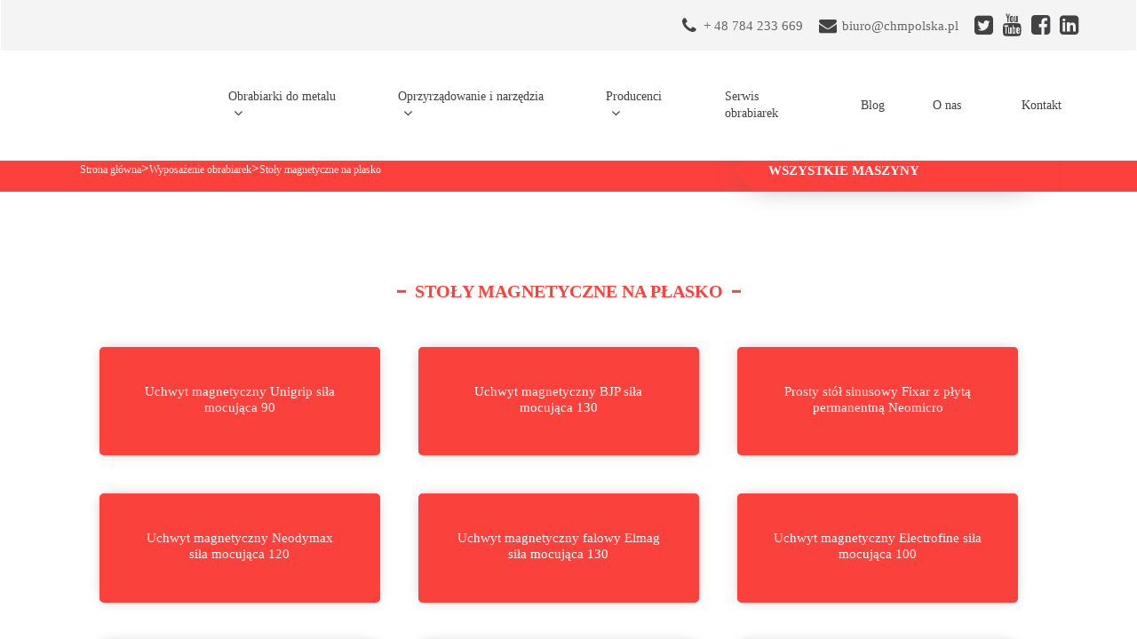

--- FILE ---
content_type: text/html; charset=UTF-8
request_url: https://chmpolska.pl/oprzyrzadowanie-i-narzedzia/wyposazenie-obrabiarek/stoly-magnetyczne-na-plasko/
body_size: 36744
content:
<!doctype html><html lang="pl-PL" prefix="og: https://ogp.me/ns#" class="no-js"><head><link data-optimized="2" rel="stylesheet" href="https://chmpolska.pl/wp-content/litespeed/css/62f8ba38bfff945509e46bec97cec9af.css?ver=3fd98" /><script data-no-optimize="1">var litespeed_docref=sessionStorage.getItem("litespeed_docref");litespeed_docref&&(Object.defineProperty(document,"referrer",{get:function(){return litespeed_docref}}),sessionStorage.removeItem("litespeed_docref"));</script> <meta http-equiv="Content-Type" content="text/html; charset=UTF-8" /><meta name="viewport" content="width=device-width, initial-scale=1, maximum-scale=1, user-scalable=0" /> <script data-cfasync="false" data-pagespeed-no-defer>//
	var gtm4wp_datalayer_name = "dataLayer";
	var dataLayer = dataLayer || [];
//</script> <title>Stoły magnetyczne na płasko &mdash; CHMPolska.pl</title><meta name="robots" content="follow, index, max-snippet:-1, max-video-preview:-1, max-image-preview:large"/><link rel="canonical" href="https://chmpolska.pl/oprzyrzadowanie-i-narzedzia/wyposazenie-obrabiarek/stoly-magnetyczne-na-plasko/" /><meta property="og:locale" content="pl_PL" /><meta property="og:type" content="article" /><meta property="og:title" content="Stoły magnetyczne na płasko &mdash; CHMPolska.pl" /><meta property="og:url" content="https://chmpolska.pl/oprzyrzadowanie-i-narzedzia/wyposazenie-obrabiarek/stoly-magnetyczne-na-plasko/" /><meta property="og:site_name" content="Prasy krawędziowe BAYKAL, wycinarki laserowe BAYKAL, tokarki do metalu TRENS. Maszyny do obróbki metalu, blachy - Chmpolska" /><meta property="og:updated_time" content="2024-06-14T15:25:44+02:00" /><meta property="article:published_time" content="2020-02-11T11:46:29+01:00" /><meta property="article:modified_time" content="2024-06-14T15:25:44+02:00" /><meta name="twitter:card" content="summary_large_image" /><meta name="twitter:title" content="Stoły magnetyczne na płasko &mdash; CHMPolska.pl" /><meta name="twitter:label1" content="Czas czytania" /><meta name="twitter:data1" content="13 minut/y" /> <script type="application/ld+json" class="rank-math-schema-pro">{"@context":"https://schema.org","@graph":[{"@type":"Place","@id":"https://chmpolska.pl/#place","address":{"@type":"PostalAddress","streetAddress":"Konopnickiej 1/2","addressLocality":"Z\u0105bki","postalCode":"05-091","addressCountry":"Poland"}},{"@type":["LocalBusiness","Organization"],"@id":"https://chmpolska.pl/#organization","name":"Maszyny do obr\u00f3bki i ci\u0119cia metalu i blachy - CHMPolska.pl","url":"https://www.chmpolska.pl","email":"biuro@chmpolska.pl","address":{"@type":"PostalAddress","streetAddress":"Konopnickiej 1/2","addressLocality":"Z\u0105bki","postalCode":"05-091","addressCountry":"Poland"},"logo":{"@type":"ImageObject","@id":"https://chmpolska.pl/#logo","url":"https://chmpolska.pl/wp-content/uploads/2020/01/chm-logo-small.png","contentUrl":"https://chmpolska.pl/wp-content/uploads/2020/01/chm-logo-small.png","caption":"Maszyny do obr\u00f3bki i ci\u0119cia metalu i blachy - CHMPolska.pl","inLanguage":"pl-PL","width":"252","height":"60"},"location":{"@id":"https://chmpolska.pl/#place"},"image":{"@id":"https://chmpolska.pl/#logo"},"telephone":"+48 607 030 800"},{"@type":"WebSite","@id":"https://chmpolska.pl/#website","url":"https://chmpolska.pl","name":"Maszyny do obr\u00f3bki i ci\u0119cia metalu i blachy - CHMPolska.pl","publisher":{"@id":"https://chmpolska.pl/#organization"},"inLanguage":"pl-PL"},{"@type":"WebPage","@id":"https://chmpolska.pl/oprzyrzadowanie-i-narzedzia/wyposazenie-obrabiarek/stoly-magnetyczne-na-plasko/#webpage","url":"https://chmpolska.pl/oprzyrzadowanie-i-narzedzia/wyposazenie-obrabiarek/stoly-magnetyczne-na-plasko/","name":"Sto\u0142y magnetyczne na p\u0142asko &mdash; CHMPolska.pl","datePublished":"2020-02-11T11:46:29+01:00","dateModified":"2024-06-14T15:25:44+02:00","isPartOf":{"@id":"https://chmpolska.pl/#website"},"inLanguage":"pl-PL"},{"@type":"Person","@id":"https://chmpolska.pl/author/adminchmpolska/","name":"chmpolska","url":"https://chmpolska.pl/author/adminchmpolska/","image":{"@type":"ImageObject","@id":"https://secure.gravatar.com/avatar/140b2fb87928e4beb71d50a01a7a46ba?s=96&amp;d=identicon&amp;r=g","url":"https://secure.gravatar.com/avatar/140b2fb87928e4beb71d50a01a7a46ba?s=96&amp;d=identicon&amp;r=g","caption":"chmpolska","inLanguage":"pl-PL"},"worksFor":{"@id":"https://chmpolska.pl/#organization"}},{"@type":"Article","headline":"Sto\u0142y magnetyczne na p\u0142asko &mdash; CHMPolska.pl","datePublished":"2020-02-11T11:46:29+01:00","dateModified":"2024-06-14T15:25:44+02:00","author":{"@id":"https://chmpolska.pl/author/adminchmpolska/","name":"chmpolska"},"publisher":{"@id":"https://chmpolska.pl/#organization"},"description":"[base64][base64]","name":"Sto\u0142y magnetyczne na p\u0142asko &mdash; CHMPolska.pl","@id":"https://chmpolska.pl/oprzyrzadowanie-i-narzedzia/wyposazenie-obrabiarek/stoly-magnetyczne-na-plasko/#richSnippet","isPartOf":{"@id":"https://chmpolska.pl/oprzyrzadowanie-i-narzedzia/wyposazenie-obrabiarek/stoly-magnetyczne-na-plasko/#webpage"},"inLanguage":"pl-PL","mainEntityOfPage":{"@id":"https://chmpolska.pl/oprzyrzadowanie-i-narzedzia/wyposazenie-obrabiarek/stoly-magnetyczne-na-plasko/#webpage"}}]}</script> <link rel='dns-prefetch' href='//www.google.com' /><link rel='dns-prefetch' href='//fonts.googleapis.com' /><link rel='dns-prefetch' href='//s.w.org' /><link rel='dns-prefetch' href='//c0.wp.com' /><link rel='dns-prefetch' href='//i0.wp.com' /><link rel='dns-prefetch' href='//i1.wp.com' /><link rel='dns-prefetch' href='//i2.wp.com' /><meta property='og:site_name' content='Prasy krawędziowe BAYKAL, wycinarki laserowe BAYKAL, tokarki do metalu TRENS. Maszyny do obróbki metalu, blachy - Chmpolska'/><meta property='og:url' content='https://chmpolska.pl/oprzyrzadowanie-i-narzedzia/wyposazenie-obrabiarek/stoly-magnetyczne-na-plasko/'/><meta property='og:title' content='Stoły magnetyczne na płasko'/><meta property='og:type' content='article'/> <script type="litespeed/javascript">window._wpemojiSettings={"baseUrl":"https:\/\/s.w.org\/images\/core\/emoji\/13.0.1\/72x72\/","ext":".png","svgUrl":"https:\/\/s.w.org\/images\/core\/emoji\/13.0.1\/svg\/","svgExt":".svg","source":{"concatemoji":"https:\/\/chmpolska.pl\/wp-includes\/js\/wp-emoji-release.min.js?ver=5.6.4"}};!function(e,a,t){var n,r,o,i=a.createElement("canvas"),p=i.getContext&&i.getContext("2d");function s(e,t){var a=String.fromCharCode;p.clearRect(0,0,i.width,i.height),p.fillText(a.apply(this,e),0,0);e=i.toDataURL();return p.clearRect(0,0,i.width,i.height),p.fillText(a.apply(this,t),0,0),e===i.toDataURL()}function c(e){var t=a.createElement("script");t.src=e,t.defer=t.type="text/javascript",a.getElementsByTagName("head")[0].appendChild(t)}for(o=Array("flag","emoji"),t.supports={everything:!0,everythingExceptFlag:!0},r=0;r<o.length;r++)t.supports[o[r]]=function(e){if(!p||!p.fillText)return!1;switch(p.textBaseline="top",p.font="600 32px Arial",e){case"flag":return s([127987,65039,8205,9895,65039],[127987,65039,8203,9895,65039])?!1:!s([55356,56826,55356,56819],[55356,56826,8203,55356,56819])&&!s([55356,57332,56128,56423,56128,56418,56128,56421,56128,56430,56128,56423,56128,56447],[55356,57332,8203,56128,56423,8203,56128,56418,8203,56128,56421,8203,56128,56430,8203,56128,56423,8203,56128,56447]);case"emoji":return!s([55357,56424,8205,55356,57212],[55357,56424,8203,55356,57212])}return!1}(o[r]),t.supports.everything=t.supports.everything&&t.supports[o[r]],"flag"!==o[r]&&(t.supports.everythingExceptFlag=t.supports.everythingExceptFlag&&t.supports[o[r]]);t.supports.everythingExceptFlag=t.supports.everythingExceptFlag&&!t.supports.flag,t.DOMReady=!1,t.readyCallback=function(){t.DOMReady=!0},t.supports.everything||(n=function(){t.readyCallback()},a.addEventListener?(a.addEventListener("DOMContentLiteSpeedLoaded",n,!1),e.addEventListener("load",n,!1)):(e.attachEvent("onload",n),a.attachEvent("onreadystatechange",function(){"complete"===a.readyState&&t.readyCallback()})),(n=t.source||{}).concatemoji?c(n.concatemoji):n.wpemoji&&n.twemoji&&(c(n.twemoji),c(n.wpemoji)))}(window,document,window._wpemojiSettings)</script> <style type="text/css">img.wp-smiley,
img.emoji {
	display: inline !important;
	border: none !important;
	box-shadow: none !important;
	height: 1em !important;
	width: 1em !important;
	margin: 0 .07em !important;
	vertical-align: -0.1em !important;
	background: none !important;
	padding: 0 !important;
}</style><link rel='stylesheet' id='wp-block-library-css'  href='https://c0.wp.com/c/5.6.4/wp-includes/css/dist/block-library/style.min.css' type='text/css' media='all' /><style id='wp-block-library-inline-css' type='text/css'>.has-text-align-justify{text-align:justify;}</style><style id='main-styles-inline-css' type='text/css'>html body[data-header-resize="1"] .container-wrap, html body[data-header-resize="0"] .container-wrap, body[data-header-format="left-header"][data-header-resize="0"] .container-wrap { padding-top: 0; }</style><!--[if lt IE 9]><link rel='stylesheet' id='nectar-ie8-css'  href='https://chmpolska.pl/wp-content/themes/salient/css/ie8.css?ver=5.6.4' type='text/css' media='all' />
<![endif]--><link rel='stylesheet' id='jetpack_css-css'  href='https://c0.wp.com/p/jetpack/9.4.2/css/jetpack.css' type='text/css' media='all' /> <script type="litespeed/javascript" data-src='https://c0.wp.com/c/5.6.4/wp-includes/js/jquery/jquery.min.js' id='jquery-core-js'></script> <script type="litespeed/javascript" data-src='https://c0.wp.com/c/5.6.4/wp-includes/js/jquery/jquery-migrate.min.js' id='jquery-migrate-js'></script> <script id='eio-lazy-load-js-extra' type="litespeed/javascript">var eio_lazy_vars={"exactdn_domain":"","skip_autoscale":"0"}</script> <link rel="https://api.w.org/" href="https://chmpolska.pl/wp-json/" /><link rel="alternate" type="application/json" href="https://chmpolska.pl/wp-json/wp/v2/pages/1363" /><link rel="EditURI" type="application/rsd+xml" title="RSD" href="https://chmpolska.pl/xmlrpc.php?rsd" /><link rel="wlwmanifest" type="application/wlwmanifest+xml" href="https://chmpolska.pl/wp-includes/wlwmanifest.xml" /><link rel='shortlink' href='https://chmpolska.pl/?p=1363' /><link rel="alternate" type="application/json+oembed" href="https://chmpolska.pl/wp-json/oembed/1.0/embed?url=https%3A%2F%2Fchmpolska.pl%2Foprzyrzadowanie-i-narzedzia%2Fwyposazenie-obrabiarek%2Fstoly-magnetyczne-na-plasko%2F" /><link rel="alternate" type="text/xml+oembed" href="https://chmpolska.pl/wp-json/oembed/1.0/embed?url=https%3A%2F%2Fchmpolska.pl%2Foprzyrzadowanie-i-narzedzia%2Fwyposazenie-obrabiarek%2Fstoly-magnetyczne-na-plasko%2F&#038;format=xml" />
<style type="text/css">.mycustomheader {
  margin-top: 50px;
}

.redparagraph a {
  font-size: 1em;
}

.ngg-galleryoverview.default-view .ngg-gallery-thumbnail a {
  margin-bottom: 10px;
}

.tiles-offer a {
  box-shadow: 1px 1px 8px rgba(255,62,61,1), 1px 1px 10px rgba(255,62,62,1);
  padding: 20px;
  margin: 10px;
  border-radius: 5px;
  box-shadow: 0px 0px 5px rgba(0,0,0,0.12), 0 1px 2px rgba(0,0,0,0.24);
    transition: all 0.3s cubic-bezier(.25,.8,.25,1);
}

.tiles-offer a:hover {
  box-shadow: 1px 1px 8px rgba(255,62,61,1), 1px 1px 10px rgba(255,62,62,1);
}

.tiles-offer a .box-offer {
    min-height: 150px;
    background-size: 100px;
    background-repeat: no-repeat;
    background-position: bottom center;
}

@media (max-width: 1400px){
  #menu-item-208 {
    flex: 0 0 100px;
  }
  
  #header-outer[data-lhe="default"] header#top nav > ul > li > a {
    padding-left: 16px;
    padding-right: 16px;
  }
}

@media (max-width: 980px) {
  .material #slide-out-widget-area[class*="slide-out-from-right"] .inner .off-canvas-menu-container li li a, body #slide-out-widget-area[data-dropdown-func="separate-dropdown-parent-link"] .inner .off-canvas-menu-container li li a {
    font-size: 1em;
  }
}</style> <script data-cfasync="false" data-pagespeed-no-defer>//
	var dataLayer_content = {"siteID":0,"siteName":"","pagePostType":"page","pagePostType2":"single-page","pagePostAuthor":"chmpolska","postID":1363};
	dataLayer.push( dataLayer_content );//</script> <script data-cfasync="false">//
(function(w,d,s,l,i){w[l]=w[l]||[];w[l].push({'gtm.start':
new Date().getTime(),event:'gtm.js'});var f=d.getElementsByTagName(s)[0],
j=d.createElement(s),dl=l!='dataLayer'?'&l='+l:'';j.async=true;j.src=
'//www.googletagmanager.com/gtm.'+'js?id='+i+dl;f.parentNode.insertBefore(j,f);
})(window,document,'script','dataLayer','GTM-NBMN89P');//</script> 
<style type='text/css'>img#wpstats{display:none}</style><style type="text/css">body a{color:#fc413d;}#header-outer:not([data-lhe="animated_underline"]) header#top nav > ul > li > a:hover,#header-outer:not([data-lhe="animated_underline"]) header#top nav .sf-menu > li.sfHover > a,header#top nav > ul > li.button_bordered > a:hover,#header-outer:not([data-lhe="animated_underline"]) header#top nav .sf-menu li.current-menu-item > a,header#top nav .sf-menu li.current_page_item > a .sf-sub-indicator i,header#top nav .sf-menu li.current_page_ancestor > a .sf-sub-indicator i,#header-outer:not([data-lhe="animated_underline"]) header#top nav .sf-menu li.current_page_ancestor > a,#header-outer:not([data-lhe="animated_underline"]) header#top nav .sf-menu li.current-menu-ancestor > a,#header-outer:not([data-lhe="animated_underline"]) header#top nav .sf-menu li.current_page_item > a,body header#top nav .sf-menu li.current_page_item > a .sf-sub-indicator [class^="icon-"],header#top nav .sf-menu li.current_page_ancestor > a .sf-sub-indicator [class^="icon-"],.sf-menu li ul li.sfHover > a .sf-sub-indicator [class^="icon-"],#header-outer:not(.transparent) #social-in-menu a i:after,.testimonial_slider[data-rating-color="accent-color"] .star-rating .filled:before,ul.sf-menu > li > a:hover > .sf-sub-indicator i,ul.sf-menu > li > a:active > .sf-sub-indicator i,ul.sf-menu > li.sfHover > a > .sf-sub-indicator i,.sf-menu ul li.current_page_item > a,.sf-menu ul li.current-menu-ancestor > a,.sf-menu ul li.current_page_ancestor > a,.sf-menu ul a:focus,.sf-menu ul a:hover,.sf-menu ul a:active,.sf-menu ul li:hover > a,.sf-menu ul li.sfHover > a,.sf-menu li ul li a:hover,.sf-menu li ul li.sfHover > a,#footer-outer a:hover,.recent-posts .post-header a:hover,article.post .post-header a:hover,article.result a:hover,article.post .post-header h2 a,.single article.post .post-meta a:hover,.comment-list .comment-meta a:hover,label span,.wpcf7-form p span,.icon-3x[class^="icon-"],.icon-3x[class*=" icon-"],.icon-tiny[class^="icon-"],body .circle-border,article.result .title a,.home .blog-recent:not([data-style="list_featured_first_row"]) .col .post-header a:hover,.home .blog-recent .col .post-header h3 a,#single-below-header a:hover,header#top #logo:hover,.sf-menu > li.current_page_ancestor > a > .sf-sub-indicator [class^="icon-"],.sf-menu > li.current-menu-ancestor > a > .sf-sub-indicator [class^="icon-"],body #mobile-menu li.open > a [class^="icon-"],.pricing-column h3,.pricing-table[data-style="flat-alternative"] .pricing-column.accent-color h4,.pricing-table[data-style="flat-alternative"] .pricing-column.accent-color .interval,.comment-author a:hover,.project-attrs li i,#footer-outer #copyright li a i:hover,.col:hover > [class^="icon-"].icon-3x.accent-color.alt-style.hovered,.col:hover > [class*=" icon-"].icon-3x.accent-color.alt-style.hovered,#header-outer .widget_shopping_cart .cart_list a,.woocommerce .star-rating,.woocommerce form .form-row .required,.woocommerce-page form .form-row .required,body #header-secondary-outer #social a:hover i,.woocommerce ul.products li.product .price,body .twitter-share:hover i,.twitter-share.hovered i,body .linkedin-share:hover i,.linkedin-share.hovered i,body .google-plus-share:hover i,.google-plus-share.hovered i,.pinterest-share:hover i,.pinterest-share.hovered i,.facebook-share:hover i,.facebook-share.hovered i,.woocommerce-page ul.products li.product .price,.nectar-milestone .number.accent-color,header#top nav > ul > li.megamenu > ul > li > a:hover,header#top nav > ul > li.megamenu > ul > li.sfHover > a,body #portfolio-nav a:hover i,span.accent-color,.nectar-love:hover i,.nectar-love.loved i,.portfolio-items .nectar-love:hover i,.portfolio-items .nectar-love.loved i,body .hovered .nectar-love i,header#top nav ul #nectar-user-account a:hover span,header#top nav ul #search-btn a:hover span,header#top nav ul .slide-out-widget-area-toggle a:hover span,body:not(.material) #search-outer #search #close a span:hover,.carousel-wrap[data-full-width="true"] .carousel-heading a:hover i,#search-outer .ui-widget-content li:hover a .title,#search-outer .ui-widget-content .ui-state-hover .title,#search-outer .ui-widget-content .ui-state-focus .title,.portfolio-filters-inline .container ul li a.active,body [class^="icon-"].icon-default-style,.single-post #single-below-header.fullscreen-header .icon-salient-heart-2,.svg-icon-holder[data-color="accent-color"],.team-member a.accent-color:hover,.ascend .comment-list .reply a,.wpcf7-form .wpcf7-not-valid-tip,.text_on_hover.product .add_to_cart_button,.blog-recent[data-style="minimal"] .col > span,.blog-recent[data-style="title_only"] .col:hover .post-header .title,.woocommerce-checkout-review-order-table .product-info .amount,.tabbed[data-style="minimal"] > ul li a.active-tab,.masonry.classic_enhanced article.post .post-meta a:hover i,.blog-recent[data-style*="classic_enhanced"] .post-meta a:hover i,.blog-recent[data-style*="classic_enhanced"] .post-meta .icon-salient-heart-2.loved,.masonry.classic_enhanced article.post .post-meta .icon-salient-heart-2.loved,.single #single-meta ul li:not(.meta-share-count):hover i,.single #single-meta ul li:not(.meta-share-count):hover a,.single #single-meta ul li:not(.meta-share-count):hover span,.single #single-meta ul li.meta-share-count .nectar-social a:hover i,#project-meta #single-meta ul li > a,#project-meta ul li.meta-share-count .nectar-social a:hover i,#project-meta ul li:not(.meta-share-count):hover i,#project-meta ul li:not(.meta-share-count):hover span,div[data-style="minimal"] .toggle:hover h3 a,div[data-style="minimal"] .toggle.open h3 a,.nectar-icon-list[data-icon-style="border"][data-icon-color="accent-color"] .list-icon-holder[data-icon_type="numerical"] span,.nectar-icon-list[data-icon-color="accent-color"][data-icon-style="border"] .content h4,body[data-dropdown-style="minimal"] #header-outer .woocommerce.widget_shopping_cart .cart_list li a.remove,body[data-dropdown-style="minimal"] #header-outer .woocommerce.widget_shopping_cart .cart_list li a.remove,.post-area.standard-minimal article.post .post-meta .date a,.post-area.standard-minimal article.post .post-header h2 a:hover,.post-area.standard-minimal article.post .more-link:hover span,.post-area.standard-minimal article.post .more-link span:after,.post-area.standard-minimal article.post .minimal-post-meta a:hover,body #pagination .page-numbers.prev:hover,body #pagination .page-numbers.next:hover,html body .woocommerce-pagination a.page-numbers:hover,body .woocommerce-pagination a.page-numbers:hover,body #pagination a.page-numbers:hover,.nectar-slide-in-cart .widget_shopping_cart .cart_list a,.sf-menu ul li.open-submenu > a,.woocommerce p.stars a:hover,.woocommerce .material.product .product-wrap .product-add-to-cart a:hover,.woocommerce .material.product .product-wrap .product-add-to-cart a:hover > span,.woocommerce-MyAccount-navigation ul li.is-active a:before,.woocommerce-MyAccount-navigation ul li:hover a:before,.woocommerce.ascend .price_slider_amount button.button[type="submit"],html .ascend.woocommerce #sidebar div ul li a:hover,html .ascend.woocommerce #sidebar div ul li.current-cat > a,.woocommerce .widget_layered_nav ul li.chosen a:after,.woocommerce-page .widget_layered_nav ul li.chosen a:after,[data-style="list_featured_first_row"] .meta-category a,body[data-form-submit="see-through"] input[type=submit],body[data-form-submit="see-through"] button[type=submit],#header-outer[data-format="left-header"] .sf-menu .sub-menu .current-menu-item > a,.nectar_icon_wrap[data-color="accent-color"] i,.nectar_team_member_close .inner:before,body[data-dropdown-style="minimal"]:not([data-header-format="left-header"]) header#top nav > ul > li.megamenu > ul > li > ul > li.has-ul > a:hover,body:not([data-header-format="left-header"]) header#top nav > ul > li.megamenu > ul > li > ul > li.has-ul > a:hover,.masonry.material .masonry-blog-item .meta-category a,.post-area.featured_img_left .meta-category a,body[data-dropdown-style="minimal"] #header-outer:not([data-format="left-header"]) header#top nav > ul > li.megamenu ul ul li.current-menu-item.has-ul > a,body[data-dropdown-style="minimal"] #header-outer:not([data-format="left-header"]) header#top nav > ul > li.megamenu ul ul li.current-menu-ancestor.has-ul > a,body .wpb_row .span_12 .portfolio-filters-inline[data-color-scheme="accent-color-underline"].full-width-section a.active,body .wpb_row .span_12 .portfolio-filters-inline[data-color-scheme="accent-color-underline"].full-width-section a:hover,.material .comment-list .reply a:hover,.related-posts[data-style="material"] .meta-category a,body[data-dropdown-style="minimal"].material:not([data-header-color="custom"]) #header-outer:not([data-format="left-header"]) header#top nav >ul >li:not(.megamenu) ul.cart_list a:hover,body.material #header-outer:not(.transparent) .cart-outer:hover .cart-menu-wrap .icon-salient-cart,.material .widget li:not(.has-img) a:hover .post-title,.material #sidebar .widget li:not(.has-img) a:hover .post-title,.material .container-wrap #author-bio #author-info a:hover,.material #sidebar .widget ul[data-style="featured-image-left"] li a:hover .post-title,body.material .tabbed[data-color-scheme="accent-color"][data-style="minimal"]:not(.using-icons) >ul li:not(.cta-button) a:hover,body.material .tabbed[data-color-scheme="accent-color"][data-style="minimal"]:not(.using-icons) >ul li:not(.cta-button) a.active-tab,body.material .widget:not(.nectar_popular_posts_widget):not(.recent_posts_extra_widget) li a:hover,.material .widget .tagcloud a,.material #sidebar .widget .tagcloud a,.single.material .post-area .content-inner > .post-tags a,.tabbed[data-style*="material"][data-color-scheme="accent-color"] ul.wpb_tabs_nav li a:not(.active-tab):hover,body.material .nectar-button.see-through.accent-color[data-color-override="false"],div[data-style="minimal_small"] .toggle.accent-color > h3 a:hover,div[data-style="minimal_small"] .toggle.accent-color.open > h3 a,.nectar_single_testimonial[data-color="accent-color"] p span.open-quote,.nectar-quick-view-box .star-rating,.minimal.product .product-wrap .normal.icon-salient-cart[class*=" icon-"],.minimal.product .product-wrap i,.minimal.product .product-wrap .normal.icon-salient-m-eye,.woocommerce-account .woocommerce > #customer_login .nectar-form-controls .control.active,.woocommerce-account .woocommerce > #customer_login .nectar-form-controls .control:hover,.products li.product.minimal .product-add-to-cart .loading:after,.widget_search .search-form button[type=submit] .icon-salient-search,body.search-no-results .search-form button[type=submit] .icon-salient-search,.woocommerce #review_form #respond p.comment-notes span.required,.nectar-icon-list[data-icon-color="accent-color"] .nectar-icon-list-item .list-icon-holder[data-icon_type="numerical"]{color:#fc413d!important;}.col:not(.post-area):not(.span_12):not(#sidebar):hover [class^="icon-"].icon-3x.accent-color.alt-style.hovered,body .col:not(.post-area):not(.span_12):not(#sidebar):hover a [class*=" icon-"].icon-3x.accent-color.alt-style.hovered,.ascend #header-outer:not(.transparent) .cart-outer:hover .cart-menu-wrap:not(.has_products) .icon-salient-cart{color:#fc413d!important;}.nectar_icon_wrap .svg-icon-holder[data-color="accent-color"] svg path{stroke:#fc413d!important;}.orbit-wrapper div.slider-nav span.right,.orbit-wrapper div.slider-nav span.left,.flex-direction-nav a,.jp-play-bar,.jp-volume-bar-value,.jcarousel-prev:hover,.jcarousel-next:hover,.portfolio-items .col[data-default-color="true"] .work-item:not(.style-3) .work-info-bg,.portfolio-items .col[data-default-color="true"] .bottom-meta,.portfolio-filters a,.portfolio-filters #sort-portfolio,.project-attrs li span,.progress li span,.nectar-progress-bar span,#footer-outer #footer-widgets .col .tagcloud a:hover,#sidebar .widget .tagcloud a:hover,article.post .more-link span:hover,#fp-nav.tooltip ul li .fp-tooltip .tooltip-inner,article.post.quote .post-content .quote-inner,article.post.link .post-content .link-inner,#pagination .next a:hover,#pagination .prev a:hover,.comment-list .reply a:hover,input[type=submit]:hover,input[type="button"]:hover,#footer-outer #copyright li a.vimeo:hover,#footer-outer #copyright li a.behance:hover,.toggle.open h3 a,.tabbed > ul li a.active-tab,[class*=" icon-"],.icon-normal,.bar_graph li span,.nectar-button[data-color-override="false"].regular-button,.nectar-button.tilt.accent-color,body .swiper-slide .button.transparent_2 a.primary-color:hover,#footer-outer #footer-widgets .col input[type="submit"],.carousel-prev:hover,.carousel-next:hover,body .products-carousel .carousel-next:hover,body .products-carousel .carousel-prev:hover,.blog-recent .more-link span:hover,.post-tags a:hover,.pricing-column.highlight h3,.pricing-table[data-style="flat-alternative"] .pricing-column.highlight h3 .highlight-reason,.pricing-table[data-style="flat-alternative"] .pricing-column.accent-color:before,#to-top:hover,#to-top.dark:hover,body[data-button-style*="rounded"] #to-top:after,#pagination a.page-numbers:hover,#pagination span.page-numbers.current,.single-portfolio .facebook-share a:hover,.single-portfolio .twitter-share a:hover,.single-portfolio .pinterest-share a:hover,.single-post .facebook-share a:hover,.single-post .twitter-share a:hover,.single-post .pinterest-share a:hover,.mejs-controls .mejs-time-rail .mejs-time-current,.mejs-controls .mejs-volume-button .mejs-volume-slider .mejs-volume-current,.mejs-controls .mejs-horizontal-volume-slider .mejs-horizontal-volume-current,article.post.quote .post-content .quote-inner,article.post.link .post-content .link-inner,article.format-status .post-content .status-inner,article.post.format-aside .aside-inner,body #header-secondary-outer #social li a.behance:hover,body #header-secondary-outer #social li a.vimeo:hover,#sidebar .widget:hover [class^="icon-"].icon-3x,.woocommerce-page button.single_add_to_cart_button,article.post.quote .content-inner .quote-inner .whole-link,.masonry.classic_enhanced article.post.quote.wide_tall .post-content a:hover .quote-inner,.masonry.classic_enhanced article.post.link.wide_tall .post-content a:hover .link-inner,.iosSlider .prev_slide:hover,.iosSlider .next_slide:hover,body [class^="icon-"].icon-3x.alt-style.accent-color,body [class*=" icon-"].icon-3x.alt-style.accent-color,#slide-out-widget-area,#slide-out-widget-area-bg.fullscreen,#slide-out-widget-area-bg.fullscreen-alt .bg-inner,#header-outer .widget_shopping_cart a.button,body[data-button-style="rounded"] .wpb_wrapper .twitter-share:before,body[data-button-style="rounded"] .wpb_wrapper .twitter-share.hovered:before,body[data-button-style="rounded"] .wpb_wrapper .facebook-share:before,body[data-button-style="rounded"] .wpb_wrapper .facebook-share.hovered:before,body[data-button-style="rounded"] .wpb_wrapper .google-plus-share:before,body[data-button-style="rounded"] .wpb_wrapper .google-plus-share.hovered:before,body[data-button-style="rounded"] .wpb_wrapper .nectar-social:hover > *:before,body[data-button-style="rounded"] .wpb_wrapper .pinterest-share:before,body[data-button-style="rounded"] .wpb_wrapper .pinterest-share.hovered:before,body[data-button-style="rounded"] .wpb_wrapper .linkedin-share:before,body[data-button-style="rounded"] .wpb_wrapper .linkedin-share.hovered:before,#header-outer a.cart-contents .cart-wrap span,#header-outer a#mobile-cart-link .cart-wrap span,.swiper-slide .button.solid_color a,.swiper-slide .button.solid_color_2 a,.portfolio-filters,button[type=submit]:hover,header#top nav ul .slide-out-widget-area-toggle a:hover i.lines,header#top nav ul .slide-out-widget-area-toggle a:hover i.lines:after,header#top nav ul .slide-out-widget-area-toggle a:hover i.lines:before,header#top nav ul .slide-out-widget-area-toggle[data-icon-animation="simple-transform"] a:hover i.lines-button:after,#buddypress a.button:focus,.text_on_hover.product a.added_to_cart,.woocommerce div.product .woocommerce-tabs .full-width-content ul.tabs li a:after,.woocommerce-cart .wc-proceed-to-checkout a.checkout-button,.woocommerce #order_review #payment #place_order,.woocommerce .span_4 input[type="submit"].checkout-button,.portfolio-filters-inline[data-color-scheme="accent-color"],.select2-container .select2-choice:hover,.select2-dropdown-open .select2-choice,header#top nav > ul > li.button_solid_color > a:before,#header-outer.transparent header#top nav > ul > li.button_solid_color > a:before,.tabbed[data-style*="minimal"] > ul li a:after,.twentytwenty-handle,.twentytwenty-horizontal .twentytwenty-handle:before,.twentytwenty-horizontal .twentytwenty-handle:after,.twentytwenty-vertical .twentytwenty-handle:before,.twentytwenty-vertical .twentytwenty-handle:after,.masonry.classic_enhanced .posts-container article .meta-category a:hover,.blog-recent[data-style*="classic_enhanced"] .meta-category a:hover,.masonry.classic_enhanced .posts-container article .video-play-button,.bottom_controls #portfolio-nav .controls li a i:after,.bottom_controls #portfolio-nav ul:first-child li#all-items a:hover i,.nectar_video_lightbox.nectar-button[data-color="default-accent-color"],.nectar_video_lightbox.nectar-button[data-color="transparent-accent-color"]:hover,.testimonial_slider[data-style="multiple_visible"][data-color*="accent-color"] .flickity-page-dots .dot.is-selected:before,.testimonial_slider[data-style="multiple_visible"][data-color*="accent-color"] blockquote.is-selected p,.nectar-recent-posts-slider .container .strong span:before,#page-header-bg[data-post-hs="default_minimal"] .inner-wrap > a:hover,.single .heading-title[data-header-style="default_minimal"] .meta-category a:hover,body.single-post .sharing-default-minimal .nectar-love.loved,.nectar-fancy-box:after,.divider-small-border[data-color="accent-color"],.divider-border[data-color="accent-color"],div[data-style="minimal"] .toggle.open h3 i:after,div[data-style="minimal"] .toggle:hover h3 i:after,div[data-style="minimal"] .toggle.open h3 i:before,div[data-style="minimal"] .toggle:hover h3 i:before,.nectar-animated-title[data-color="accent-color"] .nectar-animated-title-inner:after,#fp-nav:not(.light-controls).tooltip_alt ul li a span:after,#fp-nav.tooltip_alt ul li a span:after,.nectar-video-box[data-color="default-accent-color"] a.nectar_video_lightbox,body .nectar-video-box[data-color="default-accent-color"][data-hover="zoom_button"] a.nectar_video_lightbox:after,.span_12.dark .owl-theme .owl-dots .owl-dot.active span,.span_12.dark .owl-theme .owl-dots .owl-dot:hover span,.nectar_image_with_hotspots[data-stlye="color_pulse"][data-color="accent-color"] .nectar_hotspot,.nectar_image_with_hotspots .nectar_hotspot_wrap .nttip .tipclose span:before,.nectar_image_with_hotspots .nectar_hotspot_wrap .nttip .tipclose span:after,.portfolio-filters-inline[data-color-scheme="accent-color-underline"] a:after,body[data-dropdown-style="minimal"] #header-outer header#top nav > ul > li:not(.megamenu) ul a:hover,body[data-dropdown-style="minimal"] #header-outer header#top nav > ul > li:not(.megamenu) li.sfHover > a,body[data-dropdown-style="minimal"] #header-outer:not([data-format="left-header"]) header#top nav > ul > li:not(.megamenu) li.sfHover > a,body[data-dropdown-style="minimal"] header#top nav > ul > li.megamenu > ul ul li a:hover,body[data-dropdown-style="minimal"] header#top nav > ul > li.megamenu > ul ul li.sfHover > a,body[data-dropdown-style="minimal"]:not([data-header-format="left-header"]) header#top nav > ul > li.megamenu > ul ul li.current-menu-item > a,body[data-dropdown-style="minimal"] #header-outer .widget_shopping_cart a.button,body[data-dropdown-style="minimal"] #header-secondary-outer ul > li:not(.megamenu) li.sfHover > a,body[data-dropdown-style="minimal"] #header-secondary-outer ul > li:not(.megamenu) ul a:hover,.nectar-recent-posts-single_featured .strong a,.post-area.standard-minimal article.post .more-link span:before,.nectar-slide-in-cart .widget_shopping_cart a.button,body[data-header-format="left-header"] #header-outer[data-lhe="animated_underline"] header#top nav ul li:not([class*="button_"]) > a span:after,.woocommerce .material.product .add_to_cart_button,body nav.woocommerce-pagination span.page-numbers.current,body[data-dropdown-style="minimal"] #header-outer:not([data-format="left-header"]) header#top nav > ul > li:not(.megamenu) ul a:hover,body[data-form-submit="regular"] input[type=submit],body[data-form-submit="regular"] button[type=submit],body[data-form-submit="see-through"] input[type=submit]:hover,body[data-form-submit="see-through"] button[type=submit]:hover,body[data-form-submit="see-through"] .container-wrap .span_12.light input[type=submit]:hover,body[data-form-submit="see-through"] .container-wrap .span_12.light button[type=submit]:hover,body[data-form-submit="regular"] .container-wrap .span_12.light input[type=submit]:hover,body[data-form-submit="regular"] .container-wrap .span_12.light button[type=submit]:hover,.masonry.material .masonry-blog-item .meta-category a:before,.related-posts[data-style="material"] .meta-category a:before,.post-area.featured_img_left .meta-category a:before,.material.masonry .masonry-blog-item .video-play-button,.nectar_icon_wrap[data-style="border-animation"][data-color="accent-color"]:not([data-draw="true"]) .nectar_icon:hover,body[data-dropdown-style="minimal"] #header-outer:not([data-format="left-header"]) header#top nav > ul > li:not(.megamenu) ul li.current-menu-item > a,body[data-dropdown-style="minimal"] #header-outer:not([data-format="left-header"]) header#top nav > ul > li:not(.megamenu) ul li.current-menu-ancestor > a,.nectar-social-sharing-fixed > a:before,.nectar-social-sharing-fixed .nectar-social a,body.material #page-header-bg.fullscreen-header .inner-wrap >a,.masonry.material .quote-inner:before,.masonry.material .link-inner:before,.tabbed[data-style="minimal_alt"] .magic-line,.nectar-google-map[data-nectar-marker-color="accent-color"] .animated-dot .middle-dot,.nectar-leaflet-map[data-nectar-marker-color="accent-color"] .animated-dot .middle-dot,.nectar-google-map[data-nectar-marker-color="accent-color"] .animated-dot div[class*="signal"],.nectar-leaflet-map[data-nectar-marker-color="accent-color"] .animated-dot div[class*="signal"],.nectar_video_lightbox.play_button_with_text[data-color="default-accent-color"] span.play > .inner-wrap:before,.nectar-hor-list-item[data-color="accent-color"]:before,body.material #slide-out-widget-area-bg.slide-out-from-right,.widget .material .widget .tagcloud a:before,.material #sidebar .widget .tagcloud a:before,.single .post-area .content-inner > .post-tags a:before,.auto_meta_overlaid_spaced article.post.quote .n-post-bg:after,.auto_meta_overlaid_spaced article.post.link .n-post-bg:after,.post-area.featured_img_left .posts-container .article-content-wrap .video-play-button,.post-area.featured_img_left article.post .quote-inner:before,.post-area.featured_img_left .link-inner:before,.nectar-recent-posts-single_featured.multiple_featured .controls li:after,.nectar-recent-posts-single_featured.multiple_featured .controls li.active:before,[data-style="list_featured_first_row"] .meta-category a:before,.tabbed[data-style*="material"][data-color-scheme="accent-color"] ul:after,.nectar-fancy-box[data-color="accent-color"]:not([data-style="default"]) .box-bg:after,div[data-style="minimal_small"] .toggle.accent-color > h3:after,body.material[data-button-style^="rounded"] .nectar-button.see-through.accent-color[data-color-override="false"] i,.portfolio-items .col.nectar-new-item .inner-wrap:before,body.material .nectar-video-box[data-color="default-accent-color"] a.nectar_video_lightbox:before,.nectar_team_member_overlay .team_member_details .bio-inner .mobile-close:before,.nectar_team_member_overlay .team_member_details .bio-inner .mobile-close:after,.fancybox-navigation button:hover:before,ul.products li.minimal.product span.onsale,.span_12.dark .nectar-woo-flickity[data-controls="arrows-and-text"] .nectar-woo-carousel-top a:after,.woocommerce span.onsale .nectar-quick-view-box .onsale,.nectar-quick-view-box .onsale,.woocommerce-page .nectar-quick-view-box .onsale,.nectar-quick-view-box .cart .quantity input.plus:hover,.nectar-quick-view-box .cart .quantity input.minus:hover,.woocommerce .cart .quantity input.plus:hover,.woocommerce .cart .quantity input.minus:hover,body .nectar-quick-view-box .single_add_to_cart_button,.woocommerce .classic .add_to_cart_button,.woocommerce .classic .product-add-to-cart a.button,.text_on_hover.product .nectar_quick_view,body.original li.bypostauthor .comment-body:before,.widget_layered_nav ul.yith-wcan-label li a:hover,.widget_layered_nav ul.yith-wcan-label li.chosen a,.nectar-next-section-wrap.bounce a:before{background-color:#fc413d!important;}.col:hover > [class^="icon-"].icon-3x:not(.alt-style).accent-color.hovered,.col:hover > [class*=" icon-"].icon-3x:not(.alt-style).accent-color.hovered,body .nectar-button.see-through-2[data-hover-color-override="false"]:hover,.col:not(.post-area):not(.span_12):not(#sidebar):hover [class^="icon-"].icon-3x:not(.alt-style).accent-color.hovered,.col:not(.post-area):not(.span_12):not(#sidebar):hover a [class*=" icon-"].icon-3x:not(.alt-style).accent-color.hovered{background-color:#fc413d!important;}.nectar-highlighted-text em:before,.nectar_icon_wrap[data-style="soft-bg"][data-color="accent-color"] .nectar_icon:before{background-color:#fc413d;}body.material[data-button-style^="rounded"] .nectar-button.see-through.accent-color[data-color-override="false"] i:after{box-shadow:#fc413d 0 8px 15px;opacity:0.24;}.nectar-fancy-box[data-style="color_box_hover"][data-color="accent-color"]:hover:before{box-shadow:0 30px 90px #fc413d;}.woocommerce.material .widget_price_filter .ui-slider .ui-slider-handle:before,.material.woocommerce-page .widget_price_filter .ui-slider .ui-slider-handle:before{box-shadow:0 0 0 10px #fc413d inset;}.woocommerce.material .widget_price_filter .ui-slider .ui-slider-handle.ui-state-active:before,.material.woocommerce-page .widget_price_filter .ui-slider .ui-slider-handle.ui-state-active:before{box-shadow:0 0 0 2px #fc413d inset;}.woocommerce #sidebar .widget_layered_nav ul.yith-wcan-color li.chosen a{box-shadow:0 0 0 2px #fc413d,inset 0 0 0 3px #fff;}.woocommerce #sidebar .widget_layered_nav ul.yith-wcan-color li a:hover{box-shadow:0 0 0 2px #fc413d,0px 8px 20px rgba(0,0,0,0.2),inset 0 0 0 3px #fff;}.nectar-leaflet-map[data-nectar-marker-color="accent-color"] .nectar-leaflet-pin{border:10px solid #fc413d;}.woocommerce-account .woocommerce > #customer_login .nectar-form-controls .control{background-image:linear-gradient(to right,#fc413d 0,#fc413d 100%);}#search-results article.result .title a{background-image:linear-gradient(to right,#fc413d 0,#fc413d 100%);}.tabbed[data-style*="material"][data-color-scheme="accent-color"] ul li a.active-tab:after{box-shadow:0 18px 50px #fc413d;}.bottom_controls #portfolio-nav ul:first-child li#all-items a:hover i{box-shadow:-.6em 0 #fc413d,-.6em .6em #fc413d,.6em 0 #fc413d,.6em -.6em #fc413d,0 -.6em #fc413d,-.6em -.6em #fc413d,0 .6em #fc413d,.6em .6em #fc413d;}.tabbed > ul li a.active-tab,body[data-form-style="minimal"] label:after,body .recent_projects_widget a:hover img,.recent_projects_widget a:hover img,#sidebar #flickr a:hover img,body .nectar-button.see-through-2[data-hover-color-override="false"]:hover,#footer-outer #flickr a:hover img,body[data-button-style="rounded"] .wpb_wrapper .twitter-share:before,body[data-button-style="rounded"] .wpb_wrapper .twitter-share.hovered:before,body[data-button-style="rounded"] .wpb_wrapper .facebook-share:before,body[data-button-style="rounded"] .wpb_wrapper .facebook-share.hovered:before,body[data-button-style="rounded"] .wpb_wrapper .google-plus-share:before,body[data-button-style="rounded"] .wpb_wrapper .google-plus-share.hovered:before,body[data-button-style="rounded"] .wpb_wrapper .nectar-social:hover > *:before,body[data-button-style="rounded"] .wpb_wrapper .pinterest-share:before,body[data-button-style="rounded"] .wpb_wrapper .pinterest-share.hovered:before,body[data-button-style="rounded"] .wpb_wrapper .linkedin-share:before,body[data-button-style="rounded"] .wpb_wrapper .linkedin-share.hovered:before,#featured article .post-title a:hover,#header-outer[data-lhe="animated_underline"] header#top nav > ul > li > a:after,body #featured article .post-title a:hover,div.wpcf7-validation-errors,.select2-container .select2-choice:hover,.select2-dropdown-open .select2-choice,body:not(.original) li.bypostauthor img.avatar,#header-outer:not(.transparent) header#top nav > ul > li.button_bordered > a:hover:before,.single #single-meta ul li:not(.meta-share-count):hover a,.single #project-meta ul li:not(.meta-share-count):hover a,div[data-style="minimal"] .toggle.default.open i,div[data-style="minimal"] .toggle.default:hover i,div[data-style="minimal"] .toggle.accent-color.open i,div[data-style="minimal"] .toggle.accent-color:hover i,.nectar_image_with_hotspots .nectar_hotspot_wrap .nttip .tipclose,body[data-button-style="rounded"] #pagination > a:hover,body[data-form-submit="see-through"] input[type=submit],body[data-form-submit="see-through"] button[type=submit],.nectar_icon_wrap[data-style="border-basic"][data-color="accent-color"] .nectar_icon,.nectar_icon_wrap[data-style="border-animation"][data-color="accent-color"]:not([data-draw="true"]) .nectar_icon,.nectar_icon_wrap[data-style="border-animation"][data-color="accent-color"][data-draw="true"]:hover .nectar_icon,.span_12.dark .nectar_video_lightbox.play_button_with_text[data-color="default-accent-color"] span.play:before,.span_12.dark .nectar_video_lightbox.play_button_with_text[data-color="default-accent-color"] span.play:after,.material #header-secondary-outer[data-lhe="animated_underline"] nav >ul.sf-menu >li >a:after,.material blockquote::before,body.material .nectar-button.see-through.accent-color[data-color-override="false"],.woocommerce-page.material .widget_price_filter .ui-slider .ui-slider-handle,.woocommerce-account[data-form-submit="see-through"] .woocommerce-form-login button.button,.woocommerce-account[data-form-submit="see-through"] .woocommerce-form-register button.button,blockquote.wp-block-quote:before{border-color:#fc413d!important;}.material input[type=text]:focus,.material textarea:focus,.material input[type=email]:focus,.material input[type=search]:focus,.material input[type=password]:focus,.material input[type=tel]:focus,.material input[type=url]:focus,.material input[type=date]:focus,.row .col .wp-caption .wp-caption-text,.material.woocommerce-page input#coupon_code:focus{border-color:#fc413d;}body[data-form-style="minimal"] input[type=text]:focus,body[data-form-style="minimal"] textarea:focus,body[data-form-style="minimal"] input[type=email]:focus,body[data-form-style="minimal"] input[type=search]:focus,body[data-form-style="minimal"] input[type=password]:focus,body[data-form-style="minimal"] input[type=tel]:focus,body[data-form-style="minimal"] input[type=url]:focus,body[data-form-style="minimal"] input[type=date]:focus,.single-product .product[data-gallery-style="left_thumb_sticky"] .product-thumbs .flickity-slider .thumb.is-nav-selected img,.single-product:not(.mobile) .product[data-gallery-style="left_thumb_sticky"] .product-thumbs .thumb a.active img{border-color:#fc413d!important;}@media only screen and (max-width:768px){.woocommerce-page table.cart a.remove{background-color:#fc413d!important;}}#fp-nav:not(.light-controls).tooltip_alt ul li a.active span,#fp-nav.tooltip_alt ul li a.active span{box-shadow:inset 0 0 0 2px #fc413d;-webkit-box-shadow:inset 0 0 0 2px #fc413d;}.default-loading-icon:before{border-top-color:#fc413d!important;}#header-outer a.cart-contents span:before,#fp-nav.tooltip ul li .fp-tooltip .tooltip-inner:after{border-color:transparent #fc413d!important;}body .col:not(.post-area):not(.span_12):not(#sidebar):hover .hovered .circle-border,body #sidebar .widget:hover .circle-border,body .testimonial_slider[data-style="multiple_visible"][data-color*="accent-color"] blockquote .bottom-arrow:after,body .dark .testimonial_slider[data-style="multiple_visible"][data-color*="accent-color"] blockquote .bottom-arrow:after,.portfolio-items[data-ps="6"] .bg-overlay,.portfolio-items[data-ps="6"].no-masonry .bg-overlay,.nectar_team_member_close .inner,.nectar_team_member_overlay .team_member_details .bio-inner .mobile-close{border-color:#fc413d;}.widget .nectar_widget[class*="nectar_blog_posts_"] .arrow-circle svg circle,.nectar-woo-flickity[data-controls="arrows-and-text"] .flickity-prev-next-button svg circle.time{stroke:#fc413d;}.gallery a:hover img{border-color:#fc413d!important;}@media only screen and (min-width :1px) and (max-width :1000px){body #featured article .post-title > a{background-color:#fc413d;}body #featured article .post-title > a{border-color:#fc413d;}}.nectar-button.regular-button.extra-color-1,.nectar-button.tilt.extra-color-1{background-color:#eeee22!important;}.icon-3x[class^="icon-"].extra-color-1:not(.alt-style),.icon-tiny[class^="icon-"].extra-color-1,.icon-3x[class*=" icon-"].extra-color-1:not(.alt-style),body .icon-3x[class*=" icon-"].extra-color-1:not(.alt-style) .circle-border,#header-outer .widget_shopping_cart .cart_list li a.remove,#header-outer .woocommerce.widget_shopping_cart .cart_list li a.remove,.nectar-milestone .number.extra-color-1,span.extra-color-1,.team-member ul.social.extra-color-1 li a,.stock.out-of-stock,body [class^="icon-"].icon-default-style.extra-color-1,body [class^="icon-"].icon-default-style[data-color="extra-color-1"],.team-member a.extra-color-1:hover,.pricing-table[data-style="flat-alternative"] .pricing-column.highlight.extra-color-1 h3,.pricing-table[data-style="flat-alternative"] .pricing-column.extra-color-1 h4,.pricing-table[data-style="flat-alternative"] .pricing-column.extra-color-1 .interval,.svg-icon-holder[data-color="extra-color-1"],div[data-style="minimal"] .toggle.extra-color-1:hover h3 a,div[data-style="minimal"] .toggle.extra-color-1.open h3 a,.nectar-icon-list[data-icon-style="border"][data-icon-color="extra-color-1"] .list-icon-holder[data-icon_type="numerical"] span,.nectar-icon-list[data-icon-color="extra-color-1"][data-icon-style="border"] .content h4,.nectar_icon_wrap[data-color="extra-color-1"] i,body .wpb_row .span_12 .portfolio-filters-inline[data-color-scheme="extra-color-1-underline"].full-width-section a.active,body .wpb_row .span_12 .portfolio-filters-inline[data-color-scheme="extra-color-1-underline"].full-width-section a:hover,.testimonial_slider[data-rating-color="extra-color-1"] .star-rating .filled:before,header#top nav > ul > li.button_bordered_2 > a:hover,body.material .tabbed[data-color-scheme="extra-color-1"][data-style="minimal"]:not(.using-icons) >ul li:not(.cta-button) a:hover,body.material .tabbed[data-color-scheme="extra-color-1"][data-style="minimal"]:not(.using-icons) >ul li:not(.cta-button) a.active-tab,.tabbed[data-style*="material"][data-color-scheme="extra-color-1"] ul li a:not(.active-tab):hover,body.material .nectar-button.see-through.extra-color-1[data-color-override="false"],div[data-style="minimal_small"] .toggle.extra-color-1 > h3 a:hover,div[data-style="minimal_small"] .toggle.extra-color-1.open > h3 a,.nectar_single_testimonial[data-color="extra-color-1"] p span.open-quote,.nectar-icon-list[data-icon-color="extra-color-1"] .nectar-icon-list-item .list-icon-holder[data-icon_type="numerical"]{color:#eeee22!important;}.col:hover > [class^="icon-"].icon-3x.extra-color-1:not(.alt-style),.col:hover > [class*=" icon-"].icon-3x.extra-color-1:not(.alt-style).hovered,body .swiper-slide .button.transparent_2 a.extra-color-1:hover,body .col:not(.post-area):not(.span_12):not(#sidebar):hover [class^="icon-"].icon-3x.extra-color-1:not(.alt-style).hovered,body .col:not(.post-area):not(#sidebar):not(.span_12):hover a [class*=" icon-"].icon-3x.extra-color-1:not(.alt-style).hovered,#sidebar .widget:hover [class^="icon-"].icon-3x.extra-color-1:not(.alt-style),.portfolio-filters-inline[data-color-scheme="extra-color-1"],.pricing-table[data-style="flat-alternative"] .pricing-column.extra-color-1:before,.pricing-table[data-style="flat-alternative"] .pricing-column.highlight.extra-color-1 h3 .highlight-reason,.nectar-button.nectar_video_lightbox[data-color="default-extra-color-1"],.nectar_video_lightbox.nectar-button[data-color="transparent-extra-color-1"]:hover,.testimonial_slider[data-style="multiple_visible"][data-color*="extra-color-1"] .flickity-page-dots .dot.is-selected:before,.testimonial_slider[data-style="multiple_visible"][data-color*="extra-color-1"] blockquote.is-selected p,.nectar-fancy-box[data-color="extra-color-1"]:after,.divider-small-border[data-color="extra-color-1"],.divider-border[data-color="extra-color-1"],div[data-style="minimal"] .toggle.extra-color-1.open i:after,div[data-style="minimal"] .toggle.extra-color-1:hover i:after,div[data-style="minimal"] .toggle.open.extra-color-1 i:before,div[data-style="minimal"] .toggle.extra-color-1:hover i:before,body .tabbed[data-color-scheme="extra-color-1"][data-style="minimal"] > ul li:not(.cta-button) a:after,.nectar-animated-title[data-color="extra-color-1"] .nectar-animated-title-inner:after,.nectar-video-box[data-color="extra-color-1"] a.nectar_video_lightbox,body .nectar-video-box[data-color="extra-color-1"][data-hover="zoom_button"] a.nectar_video_lightbox:after,.nectar_image_with_hotspots[data-stlye="color_pulse"][data-color="extra-color-1"] .nectar_hotspot,.portfolio-filters-inline[data-color-scheme="extra-color-1-underline"] a:after,.nectar_icon_wrap[data-style="border-animation"][data-color="extra-color-1"]:not([data-draw="true"]) .nectar_icon:hover,.nectar-google-map[data-nectar-marker-color="extra-color-1"] .animated-dot .middle-dot,.nectar-leaflet-map[data-nectar-marker-color="extra-color-1"] .animated-dot .middle-dot,.nectar-google-map[data-nectar-marker-color="extra-color-1"] .animated-dot div[class*="signal"],.nectar-leaflet-map[data-nectar-marker-color="extra-color-1"] .animated-dot div[class*="signal"],.nectar_video_lightbox.play_button_with_text[data-color="extra-color-1"] span.play > .inner-wrap:before,.nectar-hor-list-item[data-color="extra-color-1"]:before,header#top nav > ul > li.button_solid_color_2 > a:before,#header-outer.transparent header#top nav > ul > li.button_solid_color_2 > a:before,body[data-slide-out-widget-area-style="slide-out-from-right"]:not([data-header-color="custom"]).material a.slide_out_area_close:before,.tabbed[data-color-scheme="extra-color-1"][data-style="minimal_alt"] .magic-line,.tabbed[data-color-scheme="extra-color-1"][data-style="default"] li:not(.cta-button) a.active-tab,.tabbed[data-style*="material"][data-color-scheme="extra-color-1"] ul:after,.tabbed[data-style*="material"][data-color-scheme="extra-color-1"] ul li a.active-tab,.nectar-fancy-box[data-color="extra-color-1"]:not([data-style="default"]) .box-bg:after,body.material[data-button-style^="rounded"] .nectar-button.see-through.extra-color-1[data-color-override="false"] i,.nectar-recent-posts-single_featured.multiple_featured .controls[data-color="extra-color-1"] li:after,body.material .nectar-video-box[data-color="extra-color-1"] a.nectar_video_lightbox:before,div[data-style="minimal_small"] .toggle.extra-color-1 > h3:after,.nectar_icon_wrap[data-style="soft-bg"][data-color="extra-color-1"] .nectar_icon:before{background-color:#eeee22!important;}body [class^="icon-"].icon-3x.alt-style.extra-color-1,body [class*=" icon-"].icon-3x.alt-style.extra-color-1,[class*=" icon-"].extra-color-1.icon-normal,.extra-color-1.icon-normal,.bar_graph li span.extra-color-1,.nectar-progress-bar span.extra-color-1,#header-outer .widget_shopping_cart a.button,.woocommerce ul.products li.product .onsale,.woocommerce-page ul.products li.product .onsale,.woocommerce span.onsale,.woocommerce-page span.onsale,.swiper-slide .button.solid_color a.extra-color-1,.swiper-slide .button.solid_color_2 a.extra-color-1,.toggle.open.extra-color-1 h3 a{background-color:#eeee22!important;}.col:hover > [class^="icon-"].icon-3x.extra-color-1.alt-style.hovered,.col:hover > [class*=" icon-"].icon-3x.extra-color-1.alt-style.hovered,.no-highlight.extra-color-1 h3,.col:not(.post-area):not(.span_12):not(#sidebar):hover [class^="icon-"].icon-3x.extra-color-1.alt-style.hovered,body .col:not(.post-area):not(.span_12):not(#sidebar):hover a [class*=" icon-"].icon-3x.extra-color-1.alt-style.hovered{color:#eeee22!important;}.nectar-leaflet-map[data-nectar-marker-color="extra-color-1"] .nectar-leaflet-pin{border:10px solid #eeee22;}.nectar_icon_wrap .svg-icon-holder[data-color="extra-color-1"] svg path{stroke:#eeee22!important;}body.material[data-button-style^="rounded"] .nectar-button.see-through.extra-color-1[data-color-override="false"] i:after{box-shadow:#eeee22 0 8px 15px;opacity:0.24;}.tabbed[data-style*="material"][data-color-scheme="extra-color-1"] ul li a.active-tab:after{box-shadow:0 18px 50px #eeee22;}.nectar-fancy-box[data-style="color_box_hover"][data-color="extra-color-1"]:hover:before{box-shadow:0 30px 90px #eeee22;}body .col:not(.post-area):not(.span_12):not(#sidebar):hover .extra-color-1.hovered .circle-border,#header-outer .woocommerce.widget_shopping_cart .cart_list li a.remove,#header-outer .woocommerce.widget_shopping_cart .cart_list li a.remove,body #sidebar .widget:hover .extra-color-1 .circle-border,body .testimonial_slider[data-style="multiple_visible"][data-color*="extra-color-1"] blockquote .bottom-arrow:after,body .dark .testimonial_slider[data-style="multiple_visible"][data-color*="extra-color-1"] blockquote .bottom-arrow:after,div[data-style="minimal"] .toggle.open.extra-color-1 i,div[data-style="minimal"] .toggle.extra-color-1:hover i,.nectar_icon_wrap[data-style="border-basic"][data-color="extra-color-1"] .nectar_icon,.nectar_icon_wrap[data-style="border-animation"][data-color="extra-color-1"]:not([data-draw="true"]) .nectar_icon,.nectar_icon_wrap[data-style="border-animation"][data-color="extra-color-1"][data-draw="true"]:hover .nectar_icon,.span_12.dark .nectar_video_lightbox.play_button_with_text[data-color="extra-color-1"] span.play:before,.span_12.dark .nectar_video_lightbox.play_button_with_text[data-color="extra-color-1"] span.play:after,#header-outer:not(.transparent) header#top nav > ul > li.button_bordered_2 > a:hover:before{border-color:#eeee22;}.tabbed[data-color-scheme="extra-color-1"][data-style="default"] li:not(.cta-button) a.active-tab,body.material .nectar-button.see-through.extra-color-1[data-color-override="false"]{border-color:#eeee22!important;}.pricing-column.highlight.extra-color-1 h3{background-color:#eeee22!important;}.nectar-button.regular-button.extra-color-2,.nectar-button.tilt.extra-color-2{background-color:#2AC4EA!important;}.icon-3x[class^="icon-"].extra-color-2:not(.alt-style),.icon-3x[class*=" icon-"].extra-color-2:not(.alt-style),.icon-tiny[class^="icon-"].extra-color-2,body .icon-3x[class*=" icon-"].extra-color-2 .circle-border,.nectar-milestone .number.extra-color-2,span.extra-color-2,.team-member ul.social.extra-color-2 li a,body [class^="icon-"].icon-default-style.extra-color-2,body [class^="icon-"].icon-default-style[data-color="extra-color-2"],.team-member a.extra-color-2:hover,.pricing-table[data-style="flat-alternative"] .pricing-column.highlight.extra-color-2 h3,.pricing-table[data-style="flat-alternative"] .pricing-column.extra-color-2 h4,.pricing-table[data-style="flat-alternative"] .pricing-column.extra-color-2 .interval,.svg-icon-holder[data-color="extra-color-2"],div[data-style="minimal"] .toggle.extra-color-2:hover h3 a,div[data-style="minimal"] .toggle.extra-color-2.open h3 a,.nectar-icon-list[data-icon-style="border"][data-icon-color="extra-color-2"] .list-icon-holder[data-icon_type="numerical"] span,.nectar-icon-list[data-icon-color="extra-color-2"][data-icon-style="border"] .content h4,.nectar_icon_wrap[data-color="extra-color-2"] i,body .wpb_row .span_12 .portfolio-filters-inline[data-color-scheme="extra-color-2-underline"].full-width-section a.active,body .wpb_row .span_12 .portfolio-filters-inline[data-color-scheme="extra-color-2-underline"].full-width-section a:hover,.testimonial_slider[data-rating-color="extra-color-2"] .star-rating .filled:before,body.material .tabbed[data-color-scheme="extra-color-2"][data-style="minimal"]:not(.using-icons) >ul li:not(.cta-button) a:hover,body.material .tabbed[data-color-scheme="extra-color-2"][data-style="minimal"]:not(.using-icons) >ul li:not(.cta-button) a.active-tab,.tabbed[data-style*="material"][data-color-scheme="extra-color-2"] ul li a:not(.active-tab):hover,body.material .nectar-button.see-through.extra-color-2[data-color-override="false"],div[data-style="minimal_small"] .toggle.extra-color-2 > h3 a:hover,div[data-style="minimal_small"] .toggle.extra-color-2.open > h3 a,.nectar_single_testimonial[data-color="extra-color-2"] p span.open-quote,.nectar-icon-list[data-icon-color="extra-color-2"] .nectar-icon-list-item .list-icon-holder[data-icon_type="numerical"]{color:#2AC4EA!important;}.col:hover > [class^="icon-"].icon-3x.extra-color-2:not(.alt-style).hovered,.col:hover > [class*=" icon-"].icon-3x.extra-color-2:not(.alt-style).hovered,body .swiper-slide .button.transparent_2 a.extra-color-2:hover,.col:not(.post-area):not(.span_12):not(#sidebar):hover [class^="icon-"].icon-3x.extra-color-2:not(.alt-style).hovered,.col:not(.post-area):not(.span_12):not(#sidebar):hover a [class*=" icon-"].icon-3x.extra-color-2:not(.alt-style).hovered,#sidebar .widget:hover [class^="icon-"].icon-3x.extra-color-2:not(.alt-style),.pricing-table[data-style="flat-alternative"] .pricing-column.highlight.extra-color-2 h3 .highlight-reason,.nectar-button.nectar_video_lightbox[data-color="default-extra-color-2"],.nectar_video_lightbox.nectar-button[data-color="transparent-extra-color-2"]:hover,.testimonial_slider[data-style="multiple_visible"][data-color*="extra-color-2"] .flickity-page-dots .dot.is-selected:before,.testimonial_slider[data-style="multiple_visible"][data-color*="extra-color-2"] blockquote.is-selected p,.nectar-fancy-box[data-color="extra-color-2"]:after,.divider-small-border[data-color="extra-color-2"],.divider-border[data-color="extra-color-2"],div[data-style="minimal"] .toggle.extra-color-2.open i:after,div[data-style="minimal"] .toggle.extra-color-2:hover i:after,div[data-style="minimal"] .toggle.open.extra-color-2 i:before,div[data-style="minimal"] .toggle.extra-color-2:hover i:before,body .tabbed[data-color-scheme="extra-color-2"][data-style="minimal"] > ul li:not(.cta-button) a:after,.nectar-animated-title[data-color="extra-color-2"] .nectar-animated-title-inner:after,.nectar-video-box[data-color="extra-color-2"] a.nectar_video_lightbox,body .nectar-video-box[data-color="extra-color-2"][data-hover="zoom_button"] a.nectar_video_lightbox:after,.nectar_image_with_hotspots[data-stlye="color_pulse"][data-color="extra-color-2"] .nectar_hotspot,.portfolio-filters-inline[data-color-scheme="extra-color-2-underline"] a:after,.nectar_icon_wrap[data-style="border-animation"][data-color="extra-color-2"]:not([data-draw="true"]) .nectar_icon:hover,.nectar-google-map[data-nectar-marker-color="extra-color-2"] .animated-dot .middle-dot,.nectar-leaflet-map[data-nectar-marker-color="extra-color-2"] .animated-dot .middle-dot,.nectar-google-map[data-nectar-marker-color="extra-color-2"] .animated-dot div[class*="signal"],.nectar-leaflet-map[data-nectar-marker-color="extra-color-2"] .animated-dot div[class*="signal"],.nectar_video_lightbox.play_button_with_text[data-color="extra-color-2"] span.play > .inner-wrap:before,.nectar-hor-list-item[data-color="extra-color-2"]:before,.tabbed[data-color-scheme="extra-color-2"][data-style="minimal_alt"] .magic-line,.tabbed[data-style*="material"][data-color-scheme="extra-color-2"] ul:after,.tabbed[data-style*="material"][data-color-scheme="extra-color-2"] ul li a.active-tab,.nectar-fancy-box[data-color="extra-color-2"]:not([data-style="default"]) .box-bg:after,body.material[data-button-style^="rounded"] .nectar-button.see-through.extra-color-2[data-color-override="false"] i,.nectar-recent-posts-single_featured.multiple_featured .controls[data-color="extra-color-2"] li:after,body.material .nectar-video-box[data-color="extra-color-2"] a.nectar_video_lightbox:before,div[data-style="minimal_small"] .toggle.extra-color-2 > h3:after,.nectar_icon_wrap[data-style="soft-bg"][data-color="extra-color-2"] .nectar_icon:before{background-color:#2AC4EA!important;}.nectar_icon_wrap .svg-icon-holder[data-color="extra-color-2"] svg path{stroke:#2AC4EA!important;}.nectar-leaflet-map[data-nectar-marker-color="extra-color-2"] .nectar-leaflet-pin{border:10px solid #2AC4EA;}body [class^="icon-"].icon-3x.alt-style.extra-color-2,body [class*=" icon-"].icon-3x.alt-style.extra-color-2,[class*=" icon-"].extra-color-2.icon-normal,.extra-color-2.icon-normal,.bar_graph li span.extra-color-2,.nectar-progress-bar span.extra-color-2,.woocommerce .product-wrap .add_to_cart_button.added,.woocommerce-message,.woocommerce-error,.woocommerce-info,.woocommerce .widget_price_filter .ui-slider .ui-slider-range,.woocommerce-page .widget_price_filter .ui-slider .ui-slider-range,.swiper-slide .button.solid_color a.extra-color-2,.swiper-slide .button.solid_color_2 a.extra-color-2,.toggle.open.extra-color-2 h3 a,.portfolio-filters-inline[data-color-scheme="extra-color-2"],.pricing-table[data-style="flat-alternative"] .pricing-column.extra-color-2:before{background-color:#2AC4EA!important;}.col:hover > [class^="icon-"].icon-3x.extra-color-2.alt-style.hovered,.col:hover > [class*=" icon-"].icon-3x.extra-color-2.alt-style.hovered,.no-highlight.extra-color-2 h3,.col:not(.post-area):not(.span_12):not(#sidebar):hover [class^="icon-"].icon-3x.extra-color-2.alt-style.hovered,body .col:not(.post-area):not(.span_12):not(#sidebar):hover a [class*=" icon-"].icon-3x.extra-color-2.alt-style.hovered{color:#2AC4EA!important;}body.material[data-button-style^="rounded"] .nectar-button.see-through.extra-color-2[data-color-override="false"] i:after{box-shadow:#2AC4EA 0 8px 15px;opacity:0.24;}.tabbed[data-style*="material"][data-color-scheme="extra-color-2"] ul li a.active-tab:after{box-shadow:0 18px 50px #2AC4EA;}.nectar-fancy-box[data-style="color_box_hover"][data-color="extra-color-2"]:hover:before{box-shadow:0 30px 90px #2AC4EA;}body .col:not(.post-area):not(.span_12):not(#sidebar):hover .extra-color-2.hovered .circle-border,body #sidebar .widget:hover .extra-color-2 .circle-border,body .testimonial_slider[data-style="multiple_visible"][data-color*="extra-color-2"] blockquote .bottom-arrow:after,body .dark .testimonial_slider[data-style="multiple_visible"][data-color*="extra-color-2"] blockquote .bottom-arrow:after,div[data-style="minimal"] .toggle.open.extra-color-2 i,div[data-style="minimal"] .toggle.extra-color-2:hover i,.nectar_icon_wrap[data-style="border-basic"][data-color="extra-color-2"] .nectar_icon,.nectar_icon_wrap[data-style="border-animation"][data-color="extra-color-2"]:not([data-draw="true"]) .nectar_icon,.nectar_icon_wrap[data-style="border-animation"][data-color="extra-color-2"][data-draw="true"]:hover .nectar_icon,.span_12.dark .nectar_video_lightbox.play_button_with_text[data-color="extra-color-2"] span.play:before,.span_12.dark .nectar_video_lightbox.play_button_with_text[data-color="extra-color-2"] span.play:after{border-color:#2AC4EA;}.pricing-column.highlight.extra-color-2 h3{background-color:#2AC4EA!important;}.tabbed[data-color-scheme="extra-color-2"][data-style="default"] li:not(.cta-button) a.active-tab,body.material .nectar-button.see-through.extra-color-2[data-color-override="false"]{border-color:#2AC4EA!important;}.nectar-button.regular-button.extra-color-3,.nectar-button.tilt.extra-color-3{background-color:#333333!important;}.icon-3x[class^="icon-"].extra-color-3:not(.alt-style),.icon-3x[class*=" icon-"].extra-color-3:not(.alt-style),.icon-tiny[class^="icon-"].extra-color-3,body .icon-3x[class*=" icon-"].extra-color-3 .circle-border,.nectar-milestone .number.extra-color-3,span.extra-color-3,.team-member ul.social.extra-color-3 li a,body [class^="icon-"].icon-default-style.extra-color-3,body [class^="icon-"].icon-default-style[data-color="extra-color-3"],.team-member a.extra-color-3:hover,.pricing-table[data-style="flat-alternative"] .pricing-column.highlight.extra-color-3 h3,.pricing-table[data-style="flat-alternative"] .pricing-column.extra-color-3 h4,.pricing-table[data-style="flat-alternative"] .pricing-column.extra-color-3 .interval,.svg-icon-holder[data-color="extra-color-3"],div[data-style="minimal"] .toggle.extra-color-3:hover h3 a,div[data-style="minimal"] .toggle.extra-color-3.open h3 a,.nectar-icon-list[data-icon-style="border"][data-icon-color="extra-color-3"] .list-icon-holder[data-icon_type="numerical"] span,.nectar-icon-list[data-icon-color="extra-color-3"][data-icon-style="border"] .content h4,.nectar_icon_wrap[data-color="extra-color-3"] i,body .wpb_row .span_12 .portfolio-filters-inline[data-color-scheme="extra-color-3-underline"].full-width-section a.active,body .wpb_row .span_12 .portfolio-filters-inline[data-color-scheme="extra-color-3-underline"].full-width-section a:hover,.testimonial_slider[data-rating-color="extra-color-3"] .star-rating .filled:before,body.material .tabbed[data-color-scheme="extra-color-3"][data-style="minimal"]:not(.using-icons) >ul li:not(.cta-button) a:hover,body.material .tabbed[data-color-scheme="extra-color-3"][data-style="minimal"]:not(.using-icons) >ul li:not(.cta-button) a.active-tab,.tabbed[data-style*="material"][data-color-scheme="extra-color-3"] ul li a:not(.active-tab):hover,body.material .nectar-button.see-through.extra-color-3[data-color-override="false"],div[data-style="minimal_small"] .toggle.extra-color-3 > h3 a:hover,div[data-style="minimal_small"] .toggle.extra-color-3.open > h3 a,.nectar_single_testimonial[data-color="extra-color-3"] p span.open-quote,.nectar-icon-list[data-icon-color="extra-color-3"] .nectar-icon-list-item .list-icon-holder[data-icon_type="numerical"]{color:#333333!important;}.col:hover > [class^="icon-"].icon-3x.extra-color-3:not(.alt-style).hovered,.col:hover > [class*=" icon-"].icon-3x.extra-color-3:not(.alt-style).hovered,body .swiper-slide .button.transparent_2 a.extra-color-3:hover,.col:not(.post-area):not(.span_12):not(#sidebar):hover [class^="icon-"].icon-3x.extra-color-3:not(.alt-style).hovered,.col:not(.post-area):not(.span_12):not(#sidebar):hover a [class*=" icon-"].icon-3x.extra-color-3:not(.alt-style).hovered,#sidebar .widget:hover [class^="icon-"].icon-3x.extra-color-3:not(.alt-style),.portfolio-filters-inline[data-color-scheme="extra-color-3"],.pricing-table[data-style="flat-alternative"] .pricing-column.extra-color-3:before,.pricing-table[data-style="flat-alternative"] .pricing-column.highlight.extra-color-3 h3 .highlight-reason,.nectar-button.nectar_video_lightbox[data-color="default-extra-color-3"],.nectar_video_lightbox.nectar-button[data-color="transparent-extra-color-3"]:hover,.testimonial_slider[data-style="multiple_visible"][data-color*="extra-color-3"] .flickity-page-dots .dot.is-selected:before,.testimonial_slider[data-style="multiple_visible"][data-color*="extra-color-3"] blockquote.is-selected p,.nectar-fancy-box[data-color="extra-color-3"]:after,.divider-small-border[data-color="extra-color-3"],.divider-border[data-color="extra-color-3"],div[data-style="minimal"] .toggle.extra-color-3.open i:after,div[data-style="minimal"] .toggle.extra-color-3:hover i:after,div[data-style="minimal"] .toggle.open.extra-color-3 i:before,div[data-style="minimal"] .toggle.extra-color-3:hover i:before,body .tabbed[data-color-scheme="extra-color-3"][data-style="minimal"] > ul li:not(.cta-button) a:after,.nectar-animated-title[data-color="extra-color-3"] .nectar-animated-title-inner:after,.nectar-video-box[data-color="extra-color-3"] a.nectar_video_lightbox,body .nectar-video-box[data-color="extra-color-3"][data-hover="zoom_button"] a.nectar_video_lightbox:after,.nectar_image_with_hotspots[data-stlye="color_pulse"][data-color="extra-color-3"] .nectar_hotspot,.portfolio-filters-inline[data-color-scheme="extra-color-3-underline"] a:after,.nectar_icon_wrap[data-style="border-animation"][data-color="extra-color-3"]:not([data-draw="true"]) .nectar_icon:hover,.nectar-google-map[data-nectar-marker-color="extra-color-3"] .animated-dot .middle-dot,.nectar-leaflet-map[data-nectar-marker-color="extra-color-3"] .animated-dot .middle-dot,.nectar-google-map[data-nectar-marker-color="extra-color-3"] .animated-dot div[class*="signal"],.nectar-leaflet-map[data-nectar-marker-color="extra-color-3"] .animated-dot div[class*="signal"],.nectar_video_lightbox.play_button_with_text[data-color="extra-color-3"] span.play > .inner-wrap:before,.nectar-hor-list-item[data-color="extra-color-3"]:before,.tabbed[data-color-scheme="extra-color-3"][data-style="minimal_alt"] .magic-line,.tabbed[data-style*="material"][data-color-scheme="extra-color-3"] ul:after,.tabbed[data-style*="material"][data-color-scheme="extra-color-3"] ul li a.active-tab,.nectar-fancy-box[data-color="extra-color-3"]:not([data-style="default"]) .box-bg:after,body.material[data-button-style^="rounded"] .nectar-button.see-through.extra-color-3[data-color-override="false"] i,.nectar-recent-posts-single_featured.multiple_featured .controls[data-color="extra-color-3"] li:after,body.material .nectar-video-box[data-color="extra-color-3"] a.nectar_video_lightbox:before,div[data-style="minimal_small"] .toggle.extra-color-3 > h3:after,.nectar_icon_wrap[data-style="soft-bg"][data-color="extra-color-3"] .nectar_icon:before{background-color:#333333!important;}.nectar_icon_wrap .svg-icon-holder[data-color="extra-color-3"] svg path{stroke:#333333!important;}.nectar-leaflet-map[data-nectar-marker-color="extra-color-3"] .nectar-leaflet-pin{border:10px solid #333333;}body [class^="icon-"].icon-3x.alt-style.extra-color-3,body [class*=" icon-"].icon-3x.alt-style.extra-color-3,.extra-color-3.icon-normal,[class*=" icon-"].extra-color-3.icon-normal,.bar_graph li span.extra-color-3,.nectar-progress-bar span.extra-color-3,.swiper-slide .button.solid_color a.extra-color-3,.swiper-slide .button.solid_color_2 a.extra-color-3,.toggle.open.extra-color-3 h3 a{background-color:#333333!important;}.col:hover > [class^="icon-"].icon-3x.extra-color-3.alt-style.hovered,.col:hover > [class*=" icon-"].icon-3x.extra-color-3.alt-style.hovered,.no-highlight.extra-color-3 h3,.col:not(.post-area):not(.span_12):not(#sidebar):hover [class^="icon-"].icon-3x.extra-color-3.alt-style.hovered,body .col:not(.post-area):not(.span_12):not(#sidebar):hover a [class*=" icon-"].icon-3x.extra-color-3.alt-style.hovered{color:#333333!important;}body.material[data-button-style^="rounded"] .nectar-button.see-through.extra-color-3[data-color-override="false"] i:after{box-shadow:#333333 0 8px 15px;opacity:0.24;}.tabbed[data-style*="material"][data-color-scheme="extra-color-3"] ul li a.active-tab:after{box-shadow:0 18px 50px #333333;}.nectar-fancy-box[data-style="color_box_hover"][data-color="extra-color-3"]:hover:before{box-shadow:0 30px 90px #333333;}body .col:not(.post-area):not(.span_12):not(#sidebar):hover .extra-color-3.hovered .circle-border,body #sidebar .widget:hover .extra-color-3 .circle-border,body .testimonial_slider[data-style="multiple_visible"][data-color*="extra-color-3"] blockquote .bottom-arrow:after,body .dark .testimonial_slider[data-style="multiple_visible"][data-color*="extra-color-3"] blockquote .bottom-arrow:after,div[data-style="minimal"] .toggle.open.extra-color-3 i,div[data-style="minimal"] .toggle.extra-color-3:hover i,.nectar_icon_wrap[data-style="border-basic"][data-color="extra-color-3"] .nectar_icon,.nectar_icon_wrap[data-style="border-animation"][data-color="extra-color-3"]:not([data-draw="true"]) .nectar_icon,.nectar_icon_wrap[data-style="border-animation"][data-color="extra-color-3"][data-draw="true"]:hover .nectar_icon,.span_12.dark .nectar_video_lightbox.play_button_with_text[data-color="extra-color-3"] span.play:before,.span_12.dark .nectar_video_lightbox.play_button_with_text[data-color="extra-color-3"] span.play:after{border-color:#333333;}.pricing-column.highlight.extra-color-3 h3{background-color:#333333!important;}.tabbed[data-color-scheme="extra-color-3"][data-style="default"] li:not(.cta-button) a.active-tab,body.material .nectar-button.see-through.extra-color-3[data-color-override="false"]{border-color:#333333!important;}.divider-small-border[data-color="extra-color-gradient-1"],.divider-border[data-color="extra-color-gradient-1"],.nectar-progress-bar span.extra-color-gradient-1,.widget ul.nectar_widget[class*="nectar_blog_posts_"][data-style="hover-featured-image-gradient-and-counter"] > li a .popular-featured-img:after,.tabbed[data-style*="minimal"][data-color-scheme="extra-color-gradient-1"] >ul li a:after,.tabbed[data-style="minimal_alt"][data-color-scheme="extra-color-gradient-1"] .magic-line,.nectar-recent-posts-single_featured.multiple_featured .controls[data-color="extra-color-gradient-1"] li:after,.nectar-fancy-box[data-style="default"][data-color="extra-color-gradient-1"]:after{background:#3452ff;background:linear-gradient(to right,#3452ff,#ff1053);}.icon-normal.extra-color-gradient-1,body [class^="icon-"].icon-3x.alt-style.extra-color-gradient-1,.nectar-button.extra-color-gradient-1:after,.nectar-button.see-through-extra-color-gradient-1:after,.nectar_icon_wrap[data-color="extra-color-gradient-1"] i,.nectar_icon_wrap[data-style="border-animation"][data-color="extra-color-gradient-1"]:before,.tabbed[data-style*="material"][data-color-scheme="extra-color-gradient-1"] ul li a:before,.tabbed[data-style*="default"][data-color-scheme="extra-color-gradient-1"] ul li a:before,.tabbed[data-style*="vertical"][data-color-scheme="extra-color-gradient-1"] ul li a:before,.nectar-fancy-box[data-style="color_box_hover"][data-color="extra-color-gradient-1"] .box-bg:after,.nectar_icon_wrap[data-style="soft-bg"][data-color="extra-color-gradient-1"] .nectar_icon:before{background:#3452ff;background:linear-gradient(to bottom right,#3452ff,#ff1053);}body.material .nectar-button.regular.m-extra-color-gradient-1,body.material .nectar-button.see-through.m-extra-color-gradient-1:before,.swiper-slide .button.solid_color a.extra-color-gradient-1,.swiper-slide .button.transparent_2 a.extra-color-gradient-1:before{background:#3452ff;background:linear-gradient(125deg,#3452ff,#ff1053);}body.material .nectar-button.regular.m-extra-color-gradient-1:before{background:#ff1053;}.tabbed[data-style*="material"][data-color-scheme="extra-color-gradient-1"] ul:after{background-color:#ff1053;}.tabbed[data-style*="material"][data-color-scheme="extra-color-gradient-1"] ul li a.active-tab:after{box-shadow:0 18px 50px #ff1053;}.nectar-fancy-box[data-style="color_box_hover"][data-color="extra-color-gradient-1"]:hover:before{box-shadow:0 30px 90px #ff1053;}.testimonial_slider[data-rating-color="extra-color-gradient-1"] .star-rating .filled:before{color:#3452ff;background:linear-gradient(to right,#3452ff,#ff1053);-webkit-background-clip:text;-webkit-text-fill-color:transparent;background-clip:text;text-fill-color:transparent;}.nectar-button.extra-color-gradient-1,.nectar-button.see-through-extra-color-gradient-1{border-width:3px;border-style:solid;-moz-border-image:-moz-linear-gradient(top right,#3452ff 0,#ff1053 100%);-webkit-border-image:-webkit-linear-gradient(top right,#3452ff 0,#ff1053 100%);border-image:linear-gradient(to bottom right,#3452ff 0,#ff1053 100%);border-image-slice:1;}.nectar-gradient-text[data-color="extra-color-gradient-1"][data-direction="horizontal"] *{background-image:linear-gradient(to right,#3452ff,#ff1053);}.nectar-gradient-text[data-color="extra-color-gradient-1"] *,.nectar-icon-list[data-icon-style="border"][data-icon-color="extra-color-gradient-1"] .list-icon-holder[data-icon_type="numerical"] span{color:#3452ff;background:linear-gradient(to bottom right,#3452ff,#ff1053);-webkit-background-clip:text;-webkit-text-fill-color:transparent;background-clip:text;text-fill-color:transparent;display:inline-block;}[class^="icon-"][data-color="extra-color-gradient-1"]:before,[class*=" icon-"][data-color="extra-color-gradient-1"]:before,[class^="icon-"].extra-color-gradient-1:not(.icon-normal):before,[class*=" icon-"].extra-color-gradient-1:not(.icon-normal):before,.nectar_icon_wrap[data-color="extra-color-gradient-1"] i{color:#3452ff;background:linear-gradient(to bottom right,#3452ff,#ff1053);-webkit-background-clip:text;-webkit-text-fill-color:transparent;background-clip:text;text-fill-color:transparent;display:initial;}.nectar-button.extra-color-gradient-1 .hover,.nectar-button.see-through-extra-color-gradient-1 .start{background:#3452ff;background:linear-gradient(to bottom right,#3452ff,#ff1053);-webkit-background-clip:text;-webkit-text-fill-color:transparent;background-clip:text;text-fill-color:transparent;display:initial;}.nectar-button.extra-color-gradient-1.no-text-grad .hover,.nectar-button.see-through-extra-color-gradient-1.no-text-grad .start{background:transparent!important;color:#3452ff!important;}.divider-small-border[data-color="extra-color-gradient-2"],.divider-border[data-color="extra-color-gradient-2"],.nectar-progress-bar span.extra-color-gradient-2,.tabbed[data-style*="minimal"][data-color-scheme="extra-color-gradient-2"] >ul li a:after,.tabbed[data-style="minimal_alt"][data-color-scheme="extra-color-gradient-2"] .magic-line,.nectar-recent-posts-single_featured.multiple_featured .controls[data-color="extra-color-gradient-2"] li:after,.nectar-fancy-box[data-style="default"][data-color="extra-color-gradient-2"]:after{background:#2AC4EA;background:linear-gradient(to right,#2AC4EA,#32d6ff);}.icon-normal.extra-color-gradient-2,body [class^="icon-"].icon-3x.alt-style.extra-color-gradient-2,.nectar-button.extra-color-gradient-2:after,.nectar-button.see-through-extra-color-gradient-2:after,.nectar_icon_wrap[data-color="extra-color-gradient-2"] i,.nectar_icon_wrap[data-style="border-animation"][data-color="extra-color-gradient-2"]:before,.tabbed[data-style*="material"][data-color-scheme="extra-color-gradient-2"] ul li a:before,.tabbed[data-style*="default"][data-color-scheme="extra-color-gradient-2"] ul li a:before,.tabbed[data-style*="vertical"][data-color-scheme="extra-color-gradient-2"] ul li a:before,.nectar-fancy-box[data-style="color_box_hover"][data-color="extra-color-gradient-2"] .box-bg:after,.nectar_icon_wrap[data-style="soft-bg"][data-color="extra-color-gradient-2"] .nectar_icon:before{background:#2AC4EA;background:linear-gradient(to bottom right,#2AC4EA,#32d6ff);}body.material .nectar-button.regular.m-extra-color-gradient-2,body.material .nectar-button.see-through.m-extra-color-gradient-2:before,.swiper-slide .button.solid_color a.extra-color-gradient-2,.swiper-slide .button.transparent_2 a.extra-color-gradient-2:before{background:#2AC4EA;background:linear-gradient(125deg,#2AC4EA,#32d6ff);}body.material .nectar-button.regular.m-extra-color-gradient-2:before{background:#32d6ff;}.tabbed[data-style*="material"][data-color-scheme="extra-color-gradient-2"] ul:after{background-color:#32d6ff;}.tabbed[data-style*="material"][data-color-scheme="extra-color-gradient-2"] ul li a.active-tab:after{box-shadow:0 18px 50px #32d6ff;}.nectar-fancy-box[data-style="color_box_hover"][data-color="extra-color-gradient-2"]:hover:before{box-shadow:0 30px 90px #32d6ff;}.testimonial_slider[data-rating-color="extra-color-gradient-2"] .star-rating .filled:before{color:#2AC4EA;background:linear-gradient(to right,#2AC4EA,#32d6ff);-webkit-background-clip:text;-webkit-text-fill-color:transparent;background-clip:text;text-fill-color:transparent;}.nectar-button.extra-color-gradient-2,.nectar-button.see-through-extra-color-gradient-2{border-width:3px;border-style:solid;-moz-border-image:-moz-linear-gradient(top right,#2AC4EA 0,#32d6ff 100%);-webkit-border-image:-webkit-linear-gradient(top right,#2AC4EA 0,#32d6ff 100%);border-image:linear-gradient(to bottom right,#2AC4EA 0,#32d6ff 100%);border-image-slice:1;}.nectar-gradient-text[data-color="extra-color-gradient-2"][data-direction="horizontal"] *{background-image:linear-gradient(to right,#2AC4EA,#32d6ff);}.nectar-gradient-text[data-color="extra-color-gradient-2"] *,.nectar-icon-list[data-icon-style="border"][data-icon-color="extra-color-gradient-2"] .list-icon-holder[data-icon_type="numerical"] span{color:#2AC4EA;background:linear-gradient(to bottom right,#2AC4EA,#32d6ff);-webkit-background-clip:text;-webkit-text-fill-color:transparent;background-clip:text;text-fill-color:transparent;display:inline-block;}[class^="icon-"][data-color="extra-color-gradient-2"]:before,[class*=" icon-"][data-color="extra-color-gradient-2"]:before,[class^="icon-"].extra-color-gradient-2:not(.icon-normal):before,[class*=" icon-"].extra-color-gradient-2:not(.icon-normal):before,.nectar_icon_wrap[data-color="extra-color-gradient-2"] i{color:#2AC4EA;background:linear-gradient(to bottom right,#2AC4EA,#32d6ff);-webkit-background-clip:text;-webkit-text-fill-color:transparent;background-clip:text;text-fill-color:transparent;display:initial;}.nectar-button.extra-color-gradient-2 .hover,.nectar-button.see-through-extra-color-gradient-2 .start{background:#2AC4EA;background:linear-gradient(to bottom right,#2AC4EA,#32d6ff);-webkit-background-clip:text;-webkit-text-fill-color:transparent;background-clip:text;text-fill-color:transparent;display:initial;}.nectar-button.extra-color-gradient-2.no-text-grad .hover,.nectar-button.see-through-extra-color-gradient-2.no-text-grad .start{background:transparent!important;color:#2AC4EA!important;}html .container-wrap,.material .ocm-effect-wrap,.project-title,html .ascend .container-wrap,html .ascend .project-title,html body .vc_text_separator div,html .carousel-wrap[data-full-width="true"] .carousel-heading,html .carousel-wrap span.left-border,html .carousel-wrap span.right-border,.single-post.ascend #page-header-bg.fullscreen-header,.single-post #single-below-header.fullscreen-header,html #page-header-wrap,html .page-header-no-bg,html #full_width_portfolio .project-title.parallax-effect,html .portfolio-items .col,html .page-template-template-portfolio-php .portfolio-items .col.span_3,html .page-template-template-portfolio-php .portfolio-items .col.span_4{background-color:#ffffff;}html body,body h1,body h2,body h3,body h4,body h5,body h6,.masonry.material .masonry-blog-item .grav-wrap .text{color:#000000;}#project-meta .nectar-love{color:#000000!important;}body #header-outer,body #search-outer,.material #header-space,#header-space,.material #header-outer .bg-color-stripe,.material #search-outer .bg-color-stripe,.material #header-outer #search-outer:before,body.material[data-header-format="centered-menu-bottom-bar"] #page-header-wrap.fullscreen-header{background-color:#ffffff;}body #header-outer,body[data-header-color="dark"] #header-outer{background-color:rgba(255,255,255,100);}.material #header-outer:not(.transparent) .bg-color-stripe{display:none;}header#top nav > ul > li > a,header#top #logo,header#top .span_9 > .slide-out-widget-area-toggle i,.sf-sub-indicator [class^="icon-"],body[data-header-color="custom"].ascend #boxed #header-outer .cart-menu .cart-icon-wrap i,body.ascend #boxed #header-outer .cart-menu .cart-icon-wrap i,.sf-sub-indicator [class*=" icon-"],header#top nav ul #search-btn a span,header#top nav ul #nectar-user-account a span,header#top #toggle-nav i,header#top #toggle-nav i,.material #header-outer:not([data-permanent-transparent="1"]) .mobile-search .icon-salient-search,#header-outer:not([data-permanent-transparent="1"]) .mobile-user-account .icon-salient-m-user,header#top #mobile-cart-link i,#header-outer .cart-menu .cart-icon-wrap .icon-salient-cart,#search-outer #search input[type="text"],#search-outer #search #close a span,body[data-header-format="left-header"] #social-in-menu a,.material #search-outer #search .span_12 span{color:#424143!important;}.material #header-outer #search-outer input::-webkit-input-placeholder{color:#424143!important;}header#top nav ul .slide-out-widget-area-toggle a i.lines,header#top nav ul .slide-out-widget-area-toggle a i.lines:after,#header-outer .slide-out-widget-area-toggle[data-icon-animation="simple-transform"]:not(.mobile-icon) .lines-button:after,header#top nav ul .slide-out-widget-area-toggle a i.lines:before,header#top .slide-out-widget-area-toggle.mobile-icon .lines-button.x2 .lines:before,header#top .slide-out-widget-area-toggle.mobile-icon .lines-button.x2 .lines:after,header#top .slide-out-widget-area-toggle[data-icon-animation="simple-transform"].mobile-icon .lines-button:after,header#top .slide-out-widget-area-toggle[data-icon-animation="spin-and-transform"].mobile-icon .lines-button.x2 .lines,body.material.mobile #header-outer.transparent:not(.directional-nav-effect):not([data-permanent-transparent="1"]) header .slide-out-widget-area-toggle a .close-line,body.material.mobile #header-outer:not(.directional-nav-effect):not([data-permanent-transparent="1"]) header .slide-out-widget-area-toggle a .close-line,#search-outer .close-wrap .close-line{background-color:#424143!important;}header#top nav > ul > li.button_bordered > a:before,#header-outer:not(.transparent) header#top .slide-out-widget-area-toggle .close-line{border-color:#424143;}#header-outer:not([data-lhe="animated_underline"]) header#top nav > ul > li > a:hover,body #header-outer:not(.transparent) #social-in-menu a i:after,#header-outer:not([data-lhe="animated_underline"]) header#top nav .sf-menu > li.sfHover > a,body #header-outer:not([data-lhe="animated_underline"]) header#top nav > ul > li > a:hover,header#top #logo:hover,.ascend #header-outer:not(.transparent) .cart-outer:hover .cart-menu-wrap:not(.has_products) .icon-salient-cart,body.material #header-outer:not(.transparent) .cart-outer:hover .cart-menu-wrap .icon-salient-cart,body #header-outer:not([data-lhe="animated_underline"]) header#top nav .sf-menu > li.sfHover > a,body #header-outer:not([data-lhe="animated_underline"]) header#top nav .sf-menu > li.current-menu-item > a,body #header-outer:not([data-lhe="animated_underline"]) header#top nav .sf-menu > li.current_page_item > a .sf-sub-indicator i,body header#top nav .sf-menu > li.current_page_ancestor > a .sf-sub-indicator i,body #header-outer:not([data-lhe="animated_underline"]) header#top nav .sf-menu > li.sfHover > a,body #header-outer:not([data-lhe="animated_underline"]) header#top nav .sf-menu > li.current_page_ancestor > a,body #header-outer:not([data-lhe="animated_underline"]) header#top nav .sf-menu > li.current-menu-ancestor > a,body #header-outer:not([data-lhe="animated_underline"]) header#top nav .sf-menu > li.current-menu-ancestor > a i,body #header-outer:not([data-lhe="animated_underline"]) header#top nav .sf-menu > li.current_page_item > a,body header#top nav .sf-menu > li.current_page_item > a .sf-sub-indicator [class^="icon-"],body header#top nav .sf-menu > li.current_page_ancestor > a .sf-sub-indicator [class^="icon-"],body #header-outer:not([data-lhe="animated_underline"]) header#top nav .sf-menu > li.current-menu-ancestor > a,body .sf-menu > li.sfHover > a .sf-sub-indicator [class^="icon-"],body .sf-menu > li:hover > a .sf-sub-indicator [class^="icon-"],body .sf-menu > li:hover > a,header#top nav ul #search-btn a:hover span,header#top nav ul #nectar-user-account a:hover span,header#top nav ul .slide-out-widget-area-toggle a:hover span,body:not(.material) #search-outer #search #close a span:hover{color:#fc413d!important;}header#top nav ul .slide-out-widget-area-toggle a:hover i.lines,header#top nav ul .slide-out-widget-area-toggle a:hover i.lines:after,body header#top nav ul .slide-out-widget-area-toggle[data-icon-animation="simple-transform"] a:hover .lines-button:after,header#top nav ul .slide-out-widget-area-toggle a:hover i.lines:before,body[data-header-format="left-header"] #header-outer[data-lhe="animated_underline"] header#top nav > ul > li:not([class*="button_"]) > a > span:after{background-color:#fc413d!important;}#header-outer[data-lhe="animated_underline"] header#top nav > ul > li > a:after,body.material #header-outer #search-outer #search input[type="text"]{border-color:#fc413d!important;}#search-outer .ui-widget-content,header#top .sf-menu li ul li a,body[data-dropdown-style="minimal"]:not([data-header-format="left-header"]) header#top .sf-menu li ul,header#top nav > ul > li.megamenu > ul.sub-menu,body header#top nav > ul > li.megamenu > ul.sub-menu > li > a,#header-outer .widget_shopping_cart .cart_list a,#header-secondary-outer ul ul li a,#header-outer .widget_shopping_cart .cart_list li,.woocommerce .cart-notification,#header-outer .widget_shopping_cart_content,body[data-dropdown-style="minimal"] #header-secondary-outer .sf-menu li ul{background-color:#ffffff!important;}html body[data-header-format="left-header"] #header-outer .cart-outer .cart-notification:after{border-color:transparent transparent #ffffff transparent;}header#top .sf-menu li ul li a:hover,body header#top nav .sf-menu ul li.sfHover > a,header#top .sf-menu li ul li.current-menu-item > a,header#top .sf-menu li ul li.current-menu-ancestor > a,header#top nav > ul > li.megamenu > ul ul li a:hover,header#top nav > ul > li.megamenu > ul ul li.current-menu-item > a,#header-secondary-outer ul ul li a:hover,body #header-secondary-outer .sf-menu ul li.sfHover > a,#search-outer .ui-widget-content li:hover,.ui-state-hover,.ui-widget-content .ui-state-hover,.ui-widget-header .ui-state-hover,.ui-state-focus,.ui-widget-content .ui-state-focus,.ui-widget-header .ui-state-focus,body[data-dropdown-style="minimal"] #header-outer header#top nav > ul > li:not(.megamenu) ul a:hover,body[data-dropdown-style="minimal"] #header-outer header#top nav > ul > li:not(.megamenu) li.sfHover > a,body[data-dropdown-style="minimal"] #header-outer:not([data-format="left-header"]) header#top nav > ul > li:not(.megamenu) li.sfHover > a,body[data-dropdown-style="minimal"] header#top nav > ul > li.megamenu > ul ul li a:hover,body[data-dropdown-style="minimal"] header#top nav > ul > li.megamenu > ul ul li.sfHover > a,body[data-dropdown-style="minimal"] #header-outer:not([data-format="left-header"]) header#top nav > ul > li:not(.megamenu) ul a:hover,body[data-dropdown-style="minimal"]:not([data-header-format="left-header"]) header#top nav > ul > li.megamenu > ul ul li.current-menu-item > a,body[data-dropdown-style="minimal"] #header-outer:not([data-format="left-header"]) header#top nav > ul > li:not(.megamenu) ul li.current-menu-item > a,body[data-dropdown-style="minimal"] #header-outer:not([data-format="left-header"]) header#top nav > ul > li:not(.megamenu) ul li.current-menu-ancestor > a{background-color:#ffffff!important;}#search-outer .ui-widget-content li a,#search-outer .ui-widget-content i,header#top .sf-menu li ul li a,body #header-outer .widget_shopping_cart .cart_list a,#header-secondary-outer ul ul li a,.woocommerce .cart-notification .item-name,.cart-outer .cart-notification,.sf-menu li ul .sf-sub-indicator [class^="icon-"],.sf-menu li ul .sf-sub-indicator [class*=" icon-"],#header-outer .widget_shopping_cart .quantity,body[data-dropdown-style="minimal"] #header-outer:not([data-format="left-header"]) header#top nav > ul > li:not(.megamenu) ul a,#header-outer .cart-notification .item-name,body[data-dropdown-style="minimal"] #header-outer header#top nav > ul > li.nectar-woo-cart .cart-outer .widget ul a:hover,#header-outer .cart-outer .total strong,#header-outer .cart-outer .total,body[data-dropdown-style="minimal"] #header-outer ul.product_list_widget li dl dd,body[data-dropdown-style="minimal"] #header-outer ul.product_list_widget li dl dt{color:#424143!important;}#search-outer .ui-widget-content li:hover a .title,#search-outer .ui-widget-content .ui-state-hover .title,#search-outer .ui-widget-content .ui-state-focus .title,#search-outer .ui-widget-content li:hover a,#search-outer .ui-widget-content li:hover i,#search-outer .ui-widget-content .ui-state-hover a,#search-outer .ui-widget-content .ui-state-focus a,#search-outer .ui-widget-content .ui-state-hover i,#search-outer .ui-widget-content .ui-state-focus i,#search-outer .ui-widget-content .ui-state-hover span,#search-outer .ui-widget-content .ui-state-focus span,body header#top nav .sf-menu ul li.sfHover > a,header#top nav > ul > li.megamenu > ul ul li.current-menu-item > a,#header-secondary-outer ul ul li:hover > a,body #header-secondary-outer ul ul li:hover > a i,body header#top nav .sf-menu ul li.sfHover > a .sf-sub-indicator i,body header#top nav .sf-menu ul li:hover > a .sf-sub-indicator i,body header#top nav .sf-menu ul li:hover > a,header#top nav > ul > li.megamenu > ul > li > a:hover,header#top nav > ul > li.megamenu > ul > li.sfHover > a,body header#top nav .sf-menu ul li.current-menu-item > a,body #header-outer:not([data-lhe="animated_underline"]) header#top nav .sf-menu ul li.current-menu-item > a,body header#top nav .sf-menu ul li.current_page_item > a .sf-sub-indicator i,body header#top nav .sf-menu ul li.current_page_ancestor > a .sf-sub-indicator i,body header#top nav .sf-menu ul li.sfHover > a,#header-secondary-outer ul li.sfHover > a,body header#top nav .sf-menu ul li.current_page_ancestor > a,body header#top nav .sf-menu ul li.current-menu-ancestor > a,body header#top nav .sf-menu ul li.current_page_item > a,body header#top nav .sf-menu ul li.current_page_item > a .sf-sub-indicator [class^="icon-"],body header#top nav .sf-menu ul li.current_page_ancestor > a .sf-sub-indicator [class^="icon-"],body header#top nav .sf-menu ul li.current-menu-ancestor > a,body header#top nav .sf-menu ul li.current_page_item > a,body .sf-menu ul li ul li.sfHover > a .sf-sub-indicator [class^="icon-"],body ul.sf-menu > li > a:active > .sf-sub-indicator i,body ul.sf-menu > li.sfHover > a > .sf-sub-indicator i,body .sf-menu ul li.current_page_item > a,body .sf-menu ul li.current-menu-ancestor > a,body .sf-menu ul li.current_page_ancestor > a,body .sf-menu ul a:focus,body .sf-menu ul a:hover,body .sf-menu ul a:active,body .sf-menu ul li:hover > a,body .sf-menu ul li.sfHover > a,.body sf-menu li ul li a:hover,body[data-dropdown-style="minimal"] #header-outer:not([data-format="left-header"]) header#top nav > ul > li:not(.megamenu) li.sfHover > a,body .sf-menu li ul li.sfHover > a,body header#top nav > ul > li.megamenu ul li:hover > a,body[data-dropdown-style="minimal"] #header-outer header#top nav > ul > li:not(.megamenu) ul a:hover,body[data-dropdown-style="minimal"] #header-outer header#top nav > ul > li:not(.megamenu) li.sfHover > a,body[data-dropdown-style="minimal"] #header-outer header#top nav ul li li.sfHover > a .sf-sub-indicator [class^="icon-"],body[data-dropdown-style="minimal"] header#top nav > ul > li.megamenu > ul ul li a:hover,body[data-dropdown-style="minimal"] header#top nav > ul > li.megamenu > ul ul li.sfHover > a,body[data-dropdown-style="minimal"] #header-outer header#top nav ul li li:hover > a .sf-sub-indicator [class^="icon-"],body[data-dropdown-style="minimal"] #header-outer:not([data-format="left-header"]) header#top nav > ul > li:not(.megamenu) ul a:hover,body[data-dropdown-style="minimal"]:not([data-header-format="left-header"]) header#top nav > ul > li.megamenu > ul ul li.current-menu-item > a,body[data-dropdown-style="minimal"] #header-outer:not([data-format="left-header"]) header#top nav > ul > li:not(.megamenu) li.current-menu-item > a,body[data-dropdown-style="minimal"] #header-outer:not([data-format="left-header"]) header#top nav > ul > li:not(.megamenu) ul li.current-menu-item > a,body[data-dropdown-style="minimal"] #header-outer:not([data-format="left-header"]) header#top nav > ul > li:not(.megamenu) ul li.current-menu-ancestor > a,body[data-dropdown-style="minimal"] #header-outer:not([data-format="left-header"]) header#top nav > ul > li:not(.megamenu) ul li.current-menu-ancestor > a .sf-sub-indicator [class^="icon-"],body[data-dropdown-style="minimal"] #header-outer:not([data-format="left-header"]) header#top nav > ul > li.megamenu ul ul li.current-menu-item > a,body[data-dropdown-style="minimal"]:not([data-header-format="left-header"]) header#top nav > ul > li.megamenu > ul > li > ul > li.has-ul > a:hover,body:not([data-header-format="left-header"]) header#top nav > ul > li.megamenu > ul > li:hover > a,body:not([data-header-format="left-header"]) header#top nav > ul > li.megamenu > ul > li > ul > li.has-ul:hover > a,body[data-dropdown-style="minimal"]:not([data-header-format="left-header"]) header#top nav > ul > li.megamenu > ul > li:hover > a,body[data-dropdown-style="minimal"]:not([data-header-format="left-header"]) header#top nav > ul > li.megamenu > ul > li > ul > li.has-ul:hover > a,body[data-dropdown-style="minimal"] #header-outer:not([data-format="left-header"]) header#top nav > ul > li.megamenu ul ul li.current-menu-item.has-ul > a,body[data-dropdown-style="minimal"] #header-outer:not([data-format="left-header"]) header#top nav > ul > li.megamenu ul ul li.current-menu-ancestor.has-ul > a,#header-outer ul.product_list_widget li:hover dl dt,#header-outer ul.product_list_widget li:hover dl dd{color:#fc413d!important;}body:not([data-header-format="left-header"]) header#top nav > ul > li.megamenu > ul > li > a,body:not([data-header-format="left-header"]) header#top nav > ul > li.megamenu > ul > li > ul > li.has-ul > a,body[data-dropdown-style="minimal"]:not([data-header-format="left-header"]) header#top nav > ul > li.megamenu > ul > li > a,#header-outer:not([data-lhe="animated_underline"]) header#top nav .sf-menu li.megamenu ul li.current_page_ancestor > a,#header-outer:not([data-lhe="animated_underline"]) header#top nav .sf-menu li.megamenu ul li.current-menu-ancestor > a,body[data-dropdown-style="minimal"]:not([data-header-format="left-header"]) header#top nav > ul > li.megamenu > ul > li > ul > li.has-ul > a{color:#ffffff!important;}body[data-dropdown-style="minimal"]:not([data-header-format="left-header"]) header#top nav > ul > li.megamenu > ul > li:hover > a,body[data-dropdown-style="minimal"] #header-outer:not([data-format="left-header"]) header#top nav > ul > li.megamenu > ul > li.current-menu-ancestor.menu-item-has-children > a,header#top nav > ul > li.megamenu > ul ul li.current-menu-item > a,body[data-dropdown-style="minimal"]:not([data-header-format="left-header"]) header#top nav > ul > li.megamenu > ul > li > ul > li.has-ul:hover > a,body[data-dropdown-style="minimal"] #header-outer:not([data-format="left-header"]) header#top nav > ul > li.megamenu ul ul li.current-menu-item.has-ul > a,body[data-dropdown-style="minimal"] #header-outer:not([data-format="left-header"]) header#top nav > ul > li.megamenu ul ul li.current-menu-ancestor.has-ul > a{color:#ffffff!important;}body #header-outer[data-transparent-header="true"] header#top nav ul #search-btn > div,body #header-outer[data-transparent-header="true"] header#top nav ul #nectar-user-account > div,body[data-header-color="custom"] header#top nav ul #search-btn > div,body[data-header-color="custom"] header#top nav ul #nectar-user-account > div,.ascend #header-outer[data-transparent-header="true"][data-full-width="true"][data-remove-border="true"] header#top nav ul #search-btn a:after,.ascend #header-outer[data-transparent-header="true"][data-full-width="true"][data-remove-border="true"] header#top nav ul #nectar-user-account a:after,.ascend #header-outer[data-transparent-header="true"][data-full-width="true"][data-remove-border="true"] header#top nav ul .slide-out-widget-area-toggle a:after,.ascend #header-outer[data-transparent-header="true"][data-full-width="true"][data-remove-border="true"] .cart-menu:after,html body[data-dropdown-style="minimal"] #header-outer:not(.transparent) .sf-menu > li ul{border-color:#fc413d;}body[data-dropdown-style="minimal"] #header-outer:not(.transparent) .sf-menu > li ul{border-top-width:1px;border-top-style:solid;}#header-secondary-outer{background-color:#ffffff!important;}#header-secondary-outer nav > ul > li > a,#header-secondary-outer .nectar-center-text,#header-secondary-outer .nectar-center-text a,body #header-secondary-outer nav > ul > li > a span.sf-sub-indicator [class^="icon-"],#header-secondary-outer #social li a i,#header-secondary-outer[data-lhe="animated_underline"] nav >ul.sf-menu >li:hover >a{color:#666666!important;}#header-secondary-outer #social li a:hover i,#header-secondary-outer .nectar-center-text a:hover,.material #header-secondary-outer[data-lhe="animated_underline"] nav >ul.sf-menu >li >a:after,#header-secondary-outer nav > ul > li:hover > a,#header-secondary-outer nav > ul > li.current-menu-item > a,#header-secondary-outer nav > ul > li.sfHover > a,#header-secondary-outer nav > ul > li.sfHover > a span.sf-sub-indicator [class^="icon-"],#header-secondary-outer nav > ul > li.current-menu-item > a span.sf-sub-indicator [class^="icon-"],#header-secondary-outer nav > ul > li.current-menu-ancestor > a,#header-secondary-outer nav > ul > li.current-menu-ancestor > a span.sf-sub-indicator [class^="icon-"],body #header-secondary-outer nav > ul > li:hover > a span.sf-sub-indicator [class^="icon-"]{color:#222222!important;}#search-outer .ui-widget-content,header#top .sf-menu li ul li a,body[data-dropdown-style="minimal"]:not([data-header-format="left-header"]) header#top .sf-menu li ul,header#top nav > ul > li.megamenu > ul.sub-menu,body header#top nav > ul > li.megamenu > ul.sub-menu > li > a,#header-outer .widget_shopping_cart .cart_list a,#header-secondary-outer ul ul li a,#header-outer .widget_shopping_cart .cart_list li,.woocommerce .cart-notification,#header-outer .widget_shopping_cart_content{background-color:rgba(255,255,255,100)!important;}#slide-out-widget-area:not(.fullscreen-alt):not(.fullscreen),#slide-out-widget-area-bg.fullscreen,#slide-out-widget-area-bg.fullscreen-alt .bg-inner,body.material #slide-out-widget-area-bg.slide-out-from-right{background-color:#fc413d!important;}#slide-out-widget-area,body.material #slide-out-widget-area.slide-out-from-right .off-canvas-social-links a:hover i:before,#slide-out-widget-area a,body #slide-out-widget-area a.slide_out_area_close .icon-default-style[class^="icon-"]{color:#eefbfa!important;}#slide-out-widget-area .tagcloud a,body.material #slide-out-widget-area[class*="slide-out-from-right"] .off-canvas-menu-container li a:after{border-color:#eefbfa!important;}.slide-out-hover-icon-effect.slide-out-widget-area-toggle[data-icon-animation="simple-transform"] .lines:before,.slide-out-hover-icon-effect.slide-out-widget-area-toggle[data-icon-animation="simple-transform"] .lines:after,.slide-out-hover-icon-effect.slide-out-widget-area-toggle[data-icon-animation="simple-transform"] .lines-button:after{background-color:#eefbfa!important;}#slide-out-widget-area h1,#slide-out-widget-area h2,#slide-out-widget-area h3,#slide-out-widget-area h4,#slide-out-widget-area h5{color:#ffffff!important;}body #slide-out-widget-area.fullscreen a:hover,body.material #slide-out-widget-area.slide-out-from-right .off-canvas-social-links a i:after,body #slide-out-widget-area.slide-out-from-right a:hover,#slide-out-widget-area.fullscreen-alt .inner .off-canvas-menu-container li a:hover,#slide-out-widget-area.slide-out-from-right-hover .inner .off-canvas-menu-container li a:hover,#slide-out-widget-area.slide-out-from-right-hover.no-text-effect .inner .off-canvas-menu-container li a:hover,html body #slide-out-widget-area a.slide_out_area_close:hover .icon-default-style[class^="icon-"],body.material #slide-out-widget-area.slide-out-from-right .off-canvas-menu-container li.current-menu-item > a{color:#ffffff!important;}body.material #slide-out-widget-area[class*="slide-out-from-right"] .off-canvas-menu-container li a:after{border-color:#ffffff!important;}#slide-out-widget-area .tagcloud a:hover{border-color:#ffffff!important;}body[data-slide-out-widget-area-style="slide-out-from-right"].material a.slide_out_area_close:before{background-color:#24b70b;}@media only screen and (min-width:1000px){body[data-slide-out-widget-area-style="slide-out-from-right"].material a.slide_out_area_close .close-line{background-color:#ffffff;}}#call-to-action{background-color:#ECEBE9!important;}#call-to-action span{color:#4B4F52!important;}body #slide-out-widget-area-bg{background-color:rgba(0,0,0,0.8);}#nectar_fullscreen_rows{background-color:;}</style><style type="text/css">@media only screen and (min-width:1001px){#header-outer[data-format="centered-menu-bottom-bar"] header#top .span_9 #logo{margin-top:-14px;}#header-outer[data-format="centered-menu-bottom-bar"] header#top .span_9 nav >ul >li:not(#social-in-menu):not(#nectar-user-account):not(#search-btn):not(.slide-out-widget-area-toggle) > a{padding-bottom:28px;}body.material #header-outer #logo,body.material #header-outer .logo-spacing{margin-top:28px;margin-bottom:28px;position:relative;}body.material #header-outer.small-nav #logo,body.material #header-outer.small-nav .logo-spacing{margin-top:15.555555555556px;margin-bottom:15.555555555556px;}body.material #header-outer.small-nav #logo img,body.material #header-outer.small-nav .logo-spacing img{height:64px;}.material #header-outer:not(.transparent) .bg-color-stripe{top:126px;height:calc(35vh - 126px);}.material #header-outer:not(.transparent).small-nav .bg-color-stripe{top:95.111111111111px;height:calc(35vh - 95.111111111111px);}}@media only screen and (max-width:1000px){.material #header-outer:not([data-permanent-transparent="1"]):not(.transparent) .bg-color-stripe,.material #header-outer:not([data-permanent-transparent="1"]).transparent .bg-color-stripe{top:84px;height:calc(30vh - 84px);}}body:not(.material) #header-outer,.ascend #header-outer[data-full-width="true"][data-using-pr-menu="true"] header#top nav ul.buttons li.menu-item,.ascend #header-outer[data-full-width="true"][data-format="centered-menu"] header#top nav ul.buttons li#social-in-menu{padding-top:28px;}body:not(.material) #header-outer[data-format="centered-menu-under-logo"] .span_3{padding-bottom:28px;}#header-outer #logo img,body.material #header-outer .logo-spacing img{height:70px;}.ascend #header-outer[data-full-width="true"] header#top nav > ul.buttons{margin-top:-28px;}body:not(.material) header#top nav > ul > li:not(#social-in-menu) > a{padding-bottom:53px;padding-top:25px;}body:not(.material) header#top nav > ul > li#social-in-menu > a{margin-top:25px;}body:not(.material) #header-outer .cart-menu{padding-bottom:52px;padding-top:52px;}body:not(.material) header#top nav > ul li#search-btn,body:not(.material) header#top nav > ul li#nectar-user-account,header#top nav > ul li.slide-out-widget-area-toggle{padding-bottom:23px;padding-top:23px;}.ascend #header-outer[data-full-width="true"] header#top nav > ul li#search-btn a,.ascend #header-outer[data-full-width="true"] header#top nav > ul li#nectar-user-account a,.ascend #header-outer[data-full-width="true"] header#top nav > ul li.slide-out-widget-area-toggle a,.ascend #header-outer[data-full-width="true"] .cart-menu{padding-bottom:51px;padding-top:51px;}body:not(.material) header#top .sf-menu > li.sfHover > ul{top:19px;}#header-outer[data-lhe="animated_underline"] header#top nav > ul > li > a,header#top nav > ul > li[class*="button_solid_color"] > a,body #header-outer:not([data-lhe="animated_underline"]) header#top nav ul li[class*="button_solid_color"] a:hover,#header-outer[data-lhe="animated_underline"] header#top nav > ul > li[class*="button_bordered"] > a,header#top nav > ul > li[class*="button_bordered"] > a,body #header-outer.transparent header#top nav > ul > li[class*="button_bordered"] > a,body #header-outer:not([data-lhe="animated_underline"]) header#top nav ul li[class*="button_bordered"] a:hover,body #header-outer.transparent header#top nav > ul > li[class*="button_solid_color"] > a,#header-outer[data-lhe="animated_underline"] header#top nav > ul > li[class*="button_solid_color"] > a{margin-left:26px;margin-right:26px;}#header-outer[data-lhe="default"] header#top nav > ul > li > a{padding-left:26px;padding-right:26px;}#header-outer[data-lhe="animated_underline"][data-condense="true"][data-format="centered-menu-bottom-bar"].fixed-menu header#top nav > ul > li > a{margin-left:20px;margin-right:20px;}#header-outer[data-lhe="default"][data-condense="true"][data-format="centered-menu-bottom-bar"].fixed-menu header#top nav > ul > li > a{padding-left:20px;padding-right:20px;}#header-outer .sf-menu > .sf-with-ul > a{padding-right:36px!important;}#header-outer[data-lhe="animated_underline"] .sf-menu > .sf-with-ul > a{padding-right:10px!important;}#header-outer[data-lhe="default"][data-condense="true"][data-format="centered-menu-bottom-bar"].fixed-menu header#top nav .sf-menu > .sf-with-ul > a{padding-right:30px!important;}body.material[data-header-format="default"] #header-outer[data-has-buttons="yes"]:not([data-format="left-header"]) header#top nav >ul.buttons{margin-left:52px;}#header-space{height:166px;}@media only screen and (max-width:1000px){body.material #header-space{height:84px;}body:not(.material) #header-space{height:98px;}}@media only screen and (min-width:1000px){body #ajax-content-wrap.no-scroll{min-height:calc(100vh - 166px);height:calc(100vh - 166px)!important;}}@media only screen and (min-width:1000px){#page-header-wrap.fullscreen-header,#page-header-wrap.fullscreen-header #page-header-bg,html:not(.nectar-box-roll-loaded) .nectar-box-roll > #page-header-bg.fullscreen-header,.nectar_fullscreen_zoom_recent_projects,#nectar_fullscreen_rows:not(.afterLoaded) > div{height:calc(100vh - 165px);}.wpb_row.vc_row-o-full-height.top-level,.wpb_row.vc_row-o-full-height.top-level > .col.span_12{min-height:calc(100vh - 165px);}html:not(.nectar-box-roll-loaded) .nectar-box-roll > #page-header-bg.fullscreen-header{top:166px;}.nectar-slider-wrap[data-fullscreen="true"]:not(.loaded),.nectar-slider-wrap[data-fullscreen="true"]:not(.loaded) .swiper-container{height:calc(100vh - 164px)!important;}.admin-bar .nectar-slider-wrap[data-fullscreen="true"]:not(.loaded),.admin-bar .nectar-slider-wrap[data-fullscreen="true"]:not(.loaded) .swiper-container{height:calc(100vh - 164px - 32px)!important;}}@media only screen and (max-width:1000px){.using-mobile-browser #page-header-wrap.fullscreen-header,.using-mobile-browser #page-header-wrap.fullscreen-header #page-header-bg,.using-mobile-browser #nectar_fullscreen_rows:not(.afterLoaded):not([data-mobile-disable="on"]) > div{height:calc(100vh - 136px);}.using-mobile-browser .wpb_row.vc_row-o-full-height.top-level,.using-mobile-browser .wpb_row.vc_row-o-full-height.top-level > .col.span_12{min-height:calc(100vh - 136px);}#page-header-wrap.fullscreen-header,#page-header-wrap.fullscreen-header #page-header-bg,html:not(.nectar-box-roll-loaded) .nectar-box-roll > #page-header-bg.fullscreen-header,.nectar_fullscreen_zoom_recent_projects,.nectar-slider-wrap[data-fullscreen="true"]:not(.loaded),.nectar-slider-wrap[data-fullscreen="true"]:not(.loaded) .swiper-container,#nectar_fullscreen_rows:not(.afterLoaded):not([data-mobile-disable="on"]) > div{height:calc(100vh - 83px);}.wpb_row.vc_row-o-full-height.top-level,.wpb_row.vc_row-o-full-height.top-level > .col.span_12{min-height:calc(100vh - 83px);}[data-bg-header="true"][data-permanent-transparent="1"] #page-header-wrap.fullscreen-header,[data-bg-header="true"][data-permanent-transparent="1"] #page-header-wrap.fullscreen-header #page-header-bg,html:not(.nectar-box-roll-loaded) [data-bg-header="true"][data-permanent-transparent="1"] .nectar-box-roll > #page-header-bg.fullscreen-header,[data-bg-header="true"][data-permanent-transparent="1"] .nectar_fullscreen_zoom_recent_projects,[data-permanent-transparent="1"] .nectar-slider-wrap[data-fullscreen="true"]:not(.loaded),[data-permanent-transparent="1"] .nectar-slider-wrap[data-fullscreen="true"]:not(.loaded) .swiper-container{height:100vh;}[data-permanent-transparent="1"] .wpb_row.vc_row-o-full-height.top-level,[data-permanent-transparent="1"] .wpb_row.vc_row-o-full-height.top-level > .col.span_12{min-height:100vh;}body[data-transparent-header="false"] #ajax-content-wrap.no-scroll{min-height:calc(100vh - 83px);height:calc(100vh - 83px);}}body[data-smooth-scrolling="1"] #full_width_portfolio .project-title.parallax-effect{top:166px;}body.single-product div.product .product_title{padding-right:0;}#ajax-loading-screen .reveal-1{background-color:#ffffff;}#ajax-loading-screen .reveal-2{background-color:#ffffff;}#header-outer #logo .mobile-only-logo,#header-outer[data-format="centered-menu-bottom-bar"][data-condense="true"] .span_9 #logo img{height:60px;}@media only screen and (max-width:1000px){body header#top #logo img,#header-outer[data-permanent-transparent="false"] #logo .dark-version{height:60px!important;}body:not(.material) header#top .col.span_9{min-height:86px;line-height:64px;}}.portfolio-loading,#ajax-loading-screen .loading-icon,.loading-icon,.pp_loaderIcon{background-image:url("");}@media only screen and (min-width:1000px) and (max-width:1300px){.nectar-slider-wrap[data-full-width="true"] .swiper-slide .content h2,.nectar-slider-wrap[data-full-width="boxed-full-width"] .swiper-slide .content h2,.full-width-content .vc_span12 .swiper-slide .content h2{font-size:45px!important;line-height:51px!important;}.nectar-slider-wrap[data-full-width="true"] .swiper-slide .content p,.nectar-slider-wrap[data-full-width="boxed-full-width"] .swiper-slide .content p,.full-width-content .vc_span12 .swiper-slide .content p{font-size:18px!important;line-height:31.2px!important;}}@media only screen and (min-width :690px) and (max-width :1000px){.nectar-slider-wrap[data-full-width="true"] .swiper-slide .content h2,.nectar-slider-wrap[data-full-width="boxed-full-width"] .swiper-slide .content h2,.full-width-content .vc_span12 .swiper-slide .content h2{font-size:33px!important;line-height:39px!important;}.nectar-slider-wrap[data-full-width="true"] .swiper-slide .content p,.nectar-slider-wrap[data-full-width="boxed-full-width"] .swiper-slide .content p,.full-width-content .vc_span12 .swiper-slide .content p{font-size:13.2px!important;line-height:24px!important;}}@media only screen and (max-width :690px){.nectar-slider-wrap[data-full-width="true"][data-fullscreen="false"] .swiper-slide .content h2,.nectar-slider-wrap[data-full-width="boxed-full-width"][data-fullscreen="false"] .swiper-slide .content h2,.full-width-content .vc_span12 .nectar-slider-wrap[data-fullscreen="false"] .swiper-slide .content h2{font-size:15px!important;line-height:21px!important;}.nectar-slider-wrap[data-full-width="true"][data-fullscreen="false"] .swiper-slide .content p,.nectar-slider-wrap[data-full-width="boxed-full-width"][data-fullscreen="false"] .swiper-slide .content p,.full-width-content .vc_span12 .nectar-slider-wrap[data-fullscreen="false"] .swiper-slide .content p{font-size:10px!important;line-height:17.52px!important;}}#mobile-menu #mobile-search,header#top nav ul #search-btn{display:none!important;}.loading-icon .material-icon .bar:after{background-color:#3452ff;}.loading-icon .material-icon .bar{border-color:#3452ff;}.loading-icon .material-icon .color-2 .bar:after{background-color:#3452ff;}.loading-icon .material-icon .color-2 .bar{border-color:#3452ff;}.loading-icon .material-icon .spinner.color-2{display:none!important;}.loading-icon .material-icon > div:first-child .right-side,.loading-icon .material-icon > div:first-child .left-side{-webkit-animation:none!important;animation:none!important;}@media only screen and (min-width:1000px){.container,body[data-header-format="left-header"] .container,.woocommerce-tabs .full-width-content .tab-container,.nectar-recent-posts-slider .flickity-page-dots,.post-area.standard-minimal.full-width-content article.post .inner-wrap,.material #search-outer #search{max-width:1425px;width:100%;margin:0 auto;padding:0 90px;}body[data-header-format="left-header"] .container,body[data-header-format="left-header"] .woocommerce-tabs .full-width-content .tab-container,body[data-header-format="left-header"] .nectar-recent-posts-slider .flickity-page-dots,body[data-header-format="left-header"] .post-area.standard-minimal.full-width-content article.post .inner-wrap{padding:0 60px;}body .container .page-submenu.stuck .container:not(.tab-container):not(.normal-container),.nectar-recent-posts-slider .flickity-page-dots,#nectar_fullscreen_rows[data-footer="default"] #footer-widgets .container,#nectar_fullscreen_rows[data-footer="default"] #copyright .container{padding:0 90px!important;}.swiper-slide .content{padding:0 90px;}body[data-header-format="left-header"] .container .page-submenu.stuck .container:not(.tab-container),body[data-header-format="left-header"] .nectar-recent-posts-slider .flickity-page-dots{padding:0 60px!important;}body[data-header-format="left-header"] .swiper-slide .content{padding:0 60px;}body .container .container:not(.tab-container):not(.recent-post-container):not(.normal-container){width:100%!important;padding:0!important;}body .carousel-heading .container{padding:0 10px!important;}body .carousel-heading .container .carousel-next{right:10px;}body .carousel-heading .container .carousel-prev{right:35px;}.carousel-wrap[data-full-width="true"] .carousel-heading a.portfolio-page-link{left:90px;}.carousel-wrap[data-full-width="true"] .carousel-heading{margin-left:-20px;margin-right:-20px;}.carousel-wrap[data-full-width="true"] .carousel-next{right:90px!important;}.carousel-wrap[data-full-width="true"] .carousel-prev{right:115px!important;}.carousel-wrap[data-full-width="true"]{padding:0!important;}.carousel-wrap[data-full-width="true"] .caroufredsel_wrapper{padding:20px!important;}#search-outer #search #close a{right:90px;}#boxed,#boxed #header-outer,#boxed #header-secondary-outer,#boxed #slide-out-widget-area-bg.fullscreen,#boxed #page-header-bg[data-parallax="1"],#boxed #featured,body[data-footer-reveal="1"] #boxed #footer-outer,#boxed .orbit > div,#boxed #featured article,.ascend #boxed #search-outer{max-width:1400px!important;width:90%!important;min-width:980px;}body[data-hhun="1"] #boxed #header-outer:not(.detached),body[data-hhun="1"] #boxed #header-secondary-outer,#boxed #header-outer[data-format="centered-menu-bottom-bar"][data-condense="true"]:not(.fixed-menu),#boxed #header-secondary-outer.centered-menu-bottom-bar{width:100%!important;}#boxed #search-outer #search #close a{right:0!important;}#boxed .container{width:92%;padding:0;}#boxed #footer-outer #footer-widgets,#boxed #footer-outer #copyright{padding-left:0;padding-right:0;}#boxed .carousel-wrap[data-full-width="true"] .carousel-heading a.portfolio-page-link{left:35px;}#boxed .carousel-wrap[data-full-width="true"] .carousel-next{right:35px!important;}#boxed .carousel-wrap[data-full-width="true"] .carousel-prev{right:60px!important;}}@media only screen and (min-width:1000px){.container,body[data-header-format="left-header"] .container,.woocommerce-tabs .full-width-content .tab-container,.nectar-recent-posts-slider .flickity-page-dots,.post-area.standard-minimal.full-width-content article.post .inner-wrap,.material #search-outer #search{max-width:1425px;}}.pagination-navigation{-webkit-filter:url("https://chmpolska.pl/oprzyrzadowanie-i-narzedzia/wyposazenie-obrabiarek/stoly-magnetyczne-na-plasko/#goo");filter:url("https://chmpolska.pl/oprzyrzadowanie-i-narzedzia/wyposazenie-obrabiarek/stoly-magnetyczne-na-plasko/#goo");}body #header-secondary-outer .nectar-center-text{font-size:14px;line-height:1px;max-width:70%;background-color:#f4f4f4;padding:10px 60px 10px 10px;}header#top{position:relative;z-index:9998;width:100%;margin-top:15px;} .material #header-secondary-outer{transform:none !important;}.material #header-outer{transform:none !important;}</style><style type="text/css">body,.toggle h3 a,body .ui-widget,table,.bar_graph li span strong,#slide-out-widget-area .tagcloud a,body .container .woocommerce-message a.button,#search-results .result .title span,.woocommerce ul.products li.product h3,.woocommerce-page ul.products li.product h3,.row .col.section-title .nectar-love span,body .nectar-love span,body .nectar-social .nectar-love .nectar-love-count,body .carousel-heading h2,.sharing-default-minimal .nectar-social .social-text,body .sharing-default-minimal .nectar-love,.widget ul.nectar_widget[class*="nectar_blog_posts_"] > li .post-date{font-family:Montserrat;font-size:15px;line-height:18px;}.bold,strong,b{font-family:Montserrat;font-weight:600;}.single #single-below-header span{font-family:Montserrat;}.nectar-fancy-ul ul li .icon-default-style[class^="icon-"]{line-height:18px!important;}@media only screen and (max-width:1300px) and (min-width:1000px){body{font-size:15px;line-height:18px;}}@media only screen and (max-width:1000px) and (min-width:690px){body{font-size:15px;line-height:18px;}}@media only screen and (max-width:690px){body{font-size:15px;line-height:18px;}}header#top nav > ul > li > a,.span_3 .pull-left-wrap > ul > li > a,body.material #search-outer #search input[type="text"],#header-secondary-outer .nectar-center-text,#slide-out-widget-area .secondary-header-text{font-family:Montserrat;font-size:14px;line-height:19.6px;}header#top nav > ul > li[class*="button_solid_color"] > a:before,#header-outer.transparent header#top nav > ul > li[class*="button_solid_color"] > a:before{height:24px;}header#top nav > ul > li[class*="button_bordered"] > a:before,#header-outer.transparent header#top nav > ul > li[class*="button_bordered"] > a:before{height:34px;}header#top .sf-menu li ul li a,#header-secondary-outer nav > ul > li > a,#header-secondary-outer ul ul li a,#header-outer .widget_shopping_cart .cart_list a{font-family:Montserrat;font-size:14px;line-height:24px;}@media only screen and (min-width :1px) and (max-width :1000px){header#top .sf-menu a{font-family:Montserrat!important;font-size:14px!important;}}#page-header-bg h1,body h1,body .row .col.section-title h1,.full-width-content .nectar-recent-posts-slider .recent-post-container .inner-wrap h2,body #error-404 h1{font-family:Montserrat;font-size:20px;line-height:24px;}@media only screen and (max-width:1300px) and (min-width:1000px){body .row .col.section-title h1,body h1,.full-width-content .recent-post-container .inner-wrap h2{font-size:15px;line-height:18px;}}@media only screen and (max-width:1000px) and (min-width:690px){body .row .col.section-title h1,body h1,html body .row .col.section-title.span_12 h1,.full-width-content .nectar-recent-posts-slider .recent-post-container .inner-wrap h2{font-size:14px;line-height:16.8px;}.full-width-content .recent-post-container .inner-wrap h2{font-size:14px;line-height:16.8px;}.wpb_wrapper h1.vc_custom_heading{font-size:14px!important;line-height:16.8px!important;}}@media only screen and (max-width:690px){body .row .col.section-title h1,body h1,html body .row .col.section-title.span_12 h1,.full-width-content .nectar-recent-posts-slider .recent-post-container .inner-wrap h2{font-size:13px;line-height:15.6px;}.wpb_wrapper h1.vc_custom_heading{font-size:13px!important;line-height:15.6px!important;}}#page-header-bg h2,body h2,article.post .post-header h2,article.post.quote .post-content h2,article.post.link .post-content h2,article.post.format-status .post-content h2,#call-to-action span,.woocommerce .full-width-tabs #reviews h3,.row .col.section-title h2,.nectar_single_testimonial[data-style="bold"] p,.woocommerce-account .woocommerce > #customer_login .nectar-form-controls .control,body #error-404 h2,.woocommerce-page .woocommerce p.cart-empty{font-family:Montserrat;font-size:18px;line-height:20px;}.single-product div.product h1.product_title{font-size:18px;line-height:20px;}@media only screen and (max-width:1300px) and (min-width:1000px){body h2,.single-product div.product h1.product_title{font-size:15.3px;line-height:17px;}.row .span_2 h2,.row .span_3 h2,.row .span_4 h2,.row .vc_col-sm-2 h2,.row .vc_col-sm-3 h2,.row .vc_col-sm-4 h2{font-size:12.6px;line-height:14px;}}@media only screen and (max-width:1000px) and (min-width:690px){.col h2,h2,.single-product div.product h1.product_title,.woocommerce-account .woocommerce > #customer_login .nectar-form-controls .control{font-size:14.4px;line-height:16px;}.wpb_wrapper h2.vc_custom_heading{font-size:14.4px!important;line-height:16px!important;}}@media only screen and (max-width:690px){.col h2,h2,.single-product div.product h1.product_title,.woocommerce-account .woocommerce > #customer_login .nectar-form-controls .control{font-size:13.5px;line-height:15px;}.wpb_wrapper h2.vc_custom_heading{font-size:13.5px!important;line-height:15px!important;}}body h3,.row .col h3,.toggle h3 a,.ascend #respond h3,.ascend h3#comments,.woocommerce ul.products li.product.text_on_hover h3,.masonry.classic_enhanced .masonry-blog-item h3.title,.woocommerce ul.products li.product.material h3,.woocommerce-page ul.products li.product.material h3,.portfolio-items[data-ps="8"] .col h3,.nectar-hor-list-item[data-font-family="h3"],.woocommerce ul.products li.product h2,.nectar-quick-view-box h1{font-family:Montserrat;font-size:16px;line-height:16px;}@media only screen and (min-width:1000px){.ascend .comments-section .comment-wrap.full-width-section > h3,.blog_next_prev_buttons[data-post-header-style="default_minimal"] .col h3{font-size:27.2px!important;line-height:35.2px!important;}.masonry.classic_enhanced .masonry-blog-item.large_featured h3.title{font-size:24px!important;line-height:24px!important;}}@media only screen and (min-width:1300px) and (max-width:1500px){body .portfolio-items.constrain-max-cols.masonry-items .col.elastic-portfolio-item h3{font-size:13.6px!important;line-height:13.6px;}}@media only screen and (max-width:1300px) and (min-width:1000px){.row .span_2 h3,.row .span_3 h3,.row .span_4 h3,.row .vc_col-sm-2 h3,.row .vc_col-sm-3 h3,.row .vc_col-sm-4 h3,.row .col h3,body h3{font-size:13.6px;line-height:13.6px;}}@media only screen and (max-width:1000px) and (min-width:690px){.row .span_2 h3,.row .span_3 h3,.row .span_4 h3,.row .vc_col-sm-2 h3,.row .vc_col-sm-3 h3,.row .vc_col-sm-4 h3,.row .col h3,body h3{font-size:12.8px;line-height:12.8px;}.wpb_wrapper h3.vc_custom_heading{font-size:12.8px!important;line-height:12.8px!important;}}@media only screen and (max-width:690px){.row .span_2 h3,.row .span_3 h3,.row .span_4 h3,.row .vc_col-sm-2 h3,.row .vc_col-sm-3 h3,.row .vc_col-sm-4 h3,.row .col h3,body h3{font-size:12.8px;line-height:12.8px;}.wpb_wrapper h3.vc_custom_heading{font-size:12.8px!important;line-height:12.8px!important;}}body h4,.row .col h4,.portfolio-items .work-meta h4,.list-icon-holder[data-icon_type="numerical"] span,.portfolio-items .col.span_3 .work-meta h4,#respond h3,.blog-recent.related-posts h3.title,h3#comments,.portfolio-items[data-ps="6"] .work-meta h4,.nectar-hor-list-item[data-font-family="h4"],.toggles[data-style="minimal_small"] .toggle > h3 a,.woocommerce #reviews #reply-title,p.woocommerce.add_to_cart_inline > span.woocommerce-Price-amount,p.woocommerce.add_to_cart_inline ins > span.woocommerce-Price-amount,#header-outer .total,#header-outer .total strong{font-family:Montserrat;}@media only screen and (min-width:690px){.portfolio-items[data-ps="6"] .wide_tall .work-meta h4{font-size:;line-height:;}.nectar-slide-in-cart .widget_shopping_cart .cart_list .mini_cart_item > a:not(.remove){font-family:Montserrat!important;}}@media only screen and (max-width:1300px) and (min-width:1000px){.row .col h4,body h4{font-size:18px;line-height:28px;}}@media only screen and (max-width:1000px) and (min-width:690px){.row .col h4,body h4{font-size:18px;line-height:28px;}}@media only screen and (max-width:690px){.row .col h4,body h4{font-size:16.2px;line-height:25.2px;}}body #slide-out-widget-area .inner .off-canvas-menu-container li a,body #slide-out-widget-area.fullscreen .inner .off-canvas-menu-container li a,body #slide-out-widget-area.fullscreen-alt .inner .off-canvas-menu-container li a,body #slide-out-widget-area.slide-out-from-right-hover .inner .off-canvas-menu-container li a,body #nectar-ocm-ht-line-check{font-family:Montserrat;font-size:14px;line-height:24px;}@media only screen and (min-width:690px) and (max-width:1000px){body #slide-out-widget-area.fullscreen .inner .off-canvas-menu-container li a,body #slide-out-widget-area.fullscreen-alt .inner .off-canvas-menu-container li a{font-size:12.6px!important;line-height:21.6px!important;}}@media only screen and (max-width:690px){body #slide-out-widget-area.fullscreen .inner .off-canvas-menu-container li a,body #slide-out-widget-area.fullscreen-alt .inner .off-canvas-menu-container li a{font-size:9.8px!important;line-height:16.8px!important;}}body.material #slide-out-widget-area.slide-out-from-right .off-canvas-menu-container li li a,#slide-out-widget-area[data-dropdown-func="separate-dropdown-parent-link"] .off-canvas-menu-container li li a{font-size:9.8px;line-height:9.8px;}#slide-out-widget-area .menuwrapper li small{font-family:Montserrat;font-size:14px;line-height:24px;}@media only screen and (min-width:690px) and (max-width:1000px){#slide-out-widget-area .menuwrapper li small{font-size:12.6px!important;line-height:21.6px!important;}}@media only screen and (max-width:690px){#slide-out-widget-area .menuwrapper li small{font-size:9.8px!important;line-height:16.8px!important;}}</style><script type="litespeed/javascript">var root=document.getElementsByTagName("html")[0];root.setAttribute("class","js")</script><meta name="generator" content="Powered by WPBakery Page Builder - drag and drop page builder for WordPress."/>
<!--[if lte IE 9]><link rel="stylesheet" type="text/css" href="https://chmpolska.pl/wp-content/plugins/js_composer_salient/assets/css/vc_lte_ie9.min.css" media="screen"><![endif]--><noscript><style>.lazyload[data-src]{display:none !important;}</style></noscript><style>.lazyload{background-image:none !important;}</style><style type="text/css">.broken_link, a.broken_link {
	text-decoration: line-through;
}</style><link rel="icon" href="https://i2.wp.com/chmpolska.pl/wp-content/uploads/2022/01/cropped-favicon.png?fit=32%2C32&#038;ssl=1" sizes="32x32" /><link rel="icon" href="https://i2.wp.com/chmpolska.pl/wp-content/uploads/2022/01/cropped-favicon.png?fit=192%2C192&#038;ssl=1" sizes="192x192" /><link rel="apple-touch-icon" href="https://i2.wp.com/chmpolska.pl/wp-content/uploads/2022/01/cropped-favicon.png?fit=180%2C180&#038;ssl=1" /><meta name="msapplication-TileImage" content="https://i2.wp.com/chmpolska.pl/wp-content/uploads/2022/01/cropped-favicon.png?fit=270%2C270&#038;ssl=1" /><style type="text/css" id="wp-custom-css">body[data-dropdown-style="minimal"][data-megamenu-width="full-width"] header#top nav >ul >li.megamenu >ul >li {
    padding: 0px 10px;
}
header#top nav > ul > li.megamenu > ul > li > a {
	font-family: montserrat;
	color: #fff!important;
	text-align: center;
	overflow: visible;
}
body[data-dropdown-style="minimal"]:not([data-header-format="left-header"]) header#top nav > ul > li.megamenu > ul > li > a:hover {
	color: #424143!important;
	overflow: visible;
}
body[data-dropdown-style="minimal"]:not([data-header-format="left-header"]) header#top nav > ul > li.megamenu > ul > li > a:active {
	color: #424143!important;
	overflow: visible;
}
header#top nav > ul > li.megamenu > ul > li > a:hover {
	color: #424143!important;
	overflow: visible;
}

header#top nav >ul >li.megamenu.columns-4 >ul >li {
   width: 10%;
}

body[data-dropdown-style="minimal"]:not([data-header-format="left-header"]) header#top .sf-menu li ul, header#top nav > ul > li.megamenu > ul.sub-men {
	background-color: #fc413d!important;
}
/* strzałka produkt 1 */

.arrow1 {
	 font-size: 16px;
   float: right;
   margin-top: 10px;
	 cursor: pointer;
	 display: inline-block;
	 min-width: 340px;
	 height: 50px;	 
	 line-height: 3.1em;
	 padding-left: 1em;
	 padding-right: 2em;
	 background: #fff;
	 color: #fc413d;
	 -webkit-box-shadow: -17px 0px 18px -2px #DBDBDB; 
box-shadow: -17px 0px 18px -2px #DBDBDB;
}
 .arrow1:after {
	 content: "";
	 position: absolute;
	 border-bottom: 25px solid transparent;
	 border-top: 25px solid transparent;
	 height: 0px;
	 width: 0px;
	 margin-right: 340px;
	 right: 0;
	 border-right: 25px solid #fff;
}
.arrow1:hover {
	 background: #fc413d;
	 color: #fff;
}

.arrow1:hover:after {
	 border-right: 25px solid #fc413d;
}
@media screen and (max-width: 500px) {
.arrow1 {
	 font-size: 16px;
   float: right;
   margin-top: 10px;
	 cursor: pointer;
	 display: inline-block;
	 min-width: 300px;
	 height: 50px;	 
	 line-height: 3.1em;
	 padding-left: 1em;
	 padding-right: 2em;
	 background: #fc413d;
	 color: white;
	 -webkit-box-shadow: -17px 0px 18px -2px #DBDBDB; 
box-shadow: -17px 0px 18px -2px #DBDBDB;
}
.arrow1:after {
	 content: "";
	 position: absolute;
	 border-bottom: 25px solid transparent;
	 border-top: 25px solid transparent;
	 height: 0px;
	 width: 0px;
	 margin-right: 300px;
	 right: 0;
	 border-right: 25px solid #fc413d;
}
}

/* strzałka produkt 2 */
.arrow2 {
	 font-size: 16px;
   float: right;
   margin-top: 10px;
	 cursor: pointer;
	 display: inline-block;
	 width: 340px;
	 height: 50px;	 
	 line-height: 3.1em;
	 padding-left: 1em;
	 padding-right: 2em;
	 background: white;
	 color: #fc413d;
	 -webkit-box-shadow: -17px 0px 18px -2px #DBDBDB; 
box-shadow: -17px 0px 18px -2px #DBDBDB;
}
 .arrow2:after {
	 content: "";
	 position: absolute;
	 border-bottom: 25px solid transparent;
	 border-top: 25px solid transparent;
	 height: 0px;
	 width: 0px;
	 margin-right: 340px;
	 right: 0;
	 border-right: 25px solid white;
}
 .arrow2:hover {
	 background: #fc413d;
	 color: white;
}
 .arrow2:hover:after {
	 border-right: 25px solid #fc413d;
}
@media screen and (max-width: 500px) {
	.arrow2 {
	 font-size: 16px;
   float: right;
   margin-top: 10px;
	 cursor: pointer;
	 display: inline-block;
	 width: 300px;
	 height: 50px;	 
	 line-height: 3.1em;
	 padding-left: 1em;
	 padding-right: 2em;
	 background: white;
	 color: #fc413d;
	 -webkit-box-shadow: -17px 0px 18px -2px #DBDBDB; 
box-shadow: -17px 0px 18px -2px #DBDBDB;
}
 .arrow2:after {
	 content: "";
	 position: absolute;
	 border-bottom: 25px solid transparent;
	 border-top: 25px solid transparent;
	 height: 0px;
	 width: 0px;
	 margin-right: 300px;
	 right: 0;
	 border-right: 25px solid white;
}
 .arrow2:hover {
	 background: #fc413d;
	 color: white;
}
 .arrow2:hover:after {
	 border-right: 25px solid #fc413d;
}
}

/* strzałka produkt 3 */
.arrow3 {
	 font-size: 16px;
   float: right;
   margin-top: 10px;
	 cursor: pointer;
	 display: inline-block;
	 width: 340px;
	 height: 50px;	 
	 line-height: 3.1em;
	 padding-left: 1em;
	 padding-right: 2em;
	 background: white;
	 color: #fc413d;
	 -webkit-box-shadow: -17px 0px 18px -2px #DBDBDB; 
box-shadow: -17px 0px 18px -2px #DBDBDB;
}
 .arrow3:after {
	 content: "";
	 position: absolute;
	 border-bottom: 25px solid transparent;
	 border-top: 25px solid transparent;
	 height: 0px;
	 width: 0px;
	 margin-right: 340px;
	 right: 0;
	 border-right: 25px solid white;
}
 .arrow3:hover {
	 background: #fc413d;
	 color: white;
}
 .arrow3:hover:after {
	 border-right: 25px solid #fc413d;
}
@media screen and (max-width: 500px) {
	.arrow3 {
	 font-size: 16px;
   float: right;
   margin-top: 10px;
	 cursor: pointer;
	 display: inline-block;
	 width: 300px;
	 height: 50px;	 
	 line-height: 3.1em;
	 padding-left: 1em;
	 padding-right: 2em;
	 background: white;
	 color: #fc413d;
	 -webkit-box-shadow: -17px 0px 18px -2px #DBDBDB; 
box-shadow: -17px 0px 18px -2px #DBDBDB;
}
 .arrow3:after {
	 content: "";
	 position: absolute;
	 border-bottom: 25px solid transparent;
	 border-top: 25px solid transparent;
	 height: 0px;
	 width: 0px;
	 margin-right: 300px;
	 right: 0;
	 border-right: 25px solid white;
}
 .arrow3:hover {
	 background: #fc413d;
	 color: white;
}
 .arrow3:hover:after {
	 border-right: 25px solid #fc413d;
}

}

/* strzałka produkt 4 */ 
.arrow4 {
	 font-size: 16px;
   float: right;
	 margin-bottom: 40px;
   margin-top: 10px;
	 cursor: pointer;
	 display: inline-block;
	 width: 340px;
	 height: 50px;	 
   position: relative;
	 line-height: 3.1em;
	 padding-left: 1em;
	 padding-right: 2em;
	 background: white;
	 color: #fc413d;
	 -webkit-box-shadow: -17px 0px 18px -2px #DBDBDB; 
box-shadow: -17px 0px 18px -2px #DBDBDB;
}
 .arrow4:after {
	 content: "";
	 position: absolute;
	 border-bottom: 25px solid transparent;
	 border-top: 25px solid transparent;
	 height: 0px;
	 width: 0px;
	 margin-right: 339px;
	 right: 0;
	 border-right: 25px solid #fff;
}
 .arrow4:hover {
	 background: #fc413d;
	 color: #fff;
}
 .arrow4:hover:after {
	 border-right: 25px solid #fc413d;
}

.arrow4_content {
  transform: translateY(-7.3%);
  border: 1px solid #f9f9f9;
  width: 340px;
  float: right;
  padding: 10px;
  display: none;
  overflow: hidden;
  background: #fff;
}
@media screen and (max-width: 500px) {
	.arrow4 {
	 font-size: 16px;
   float: right;
	 margin-bottom: 40px;
   margin-top: 10px;
	 cursor: pointer;
	 display: inline-block;
	 width: 300px;
	 height: 50px;	 
   position: relative;
	 line-height: 3.1em;
	 padding-left: 1em;
	 padding-right: 2em;
	 background: white;
	 color: #fc413d;
	 -webkit-box-shadow: -17px 0px 18px -2px #DBDBDB; 
box-shadow: -17px 0px 18px -2px #DBDBDB;
}
 .arrow4:after {
	 content: "";
	 position: absolute;
	 border-bottom: 25px solid transparent;
	 border-top: 25px solid transparent;
	 height: 0px;
	 width: 0px;
	 margin-right: 299px;
	 right: 0;
	 border-right: 25px solid white;
}
 .arrow4:hover {
	 background: #fc413d;
	 color: #fff;
}
 .arrow4:hover:after {
	 border-right: 25px solid #fc413d;
}

.arrow4_content {
  transform:               translateY(-5.5%);
  border: 1px solid #f9f9f9;
  width: 300px;
  float: right;
  padding: 10px;
  display: none;
  overflow: hidden;
  background: #fff;
}
}

/* 5 kafelków główna strona */
.five-categories {
	background-size: 100% 85%;
	background-repeat: no-repeat;
  margin: 10px;
	display: flex;
}
.tiles-offer {
  width: 100%;
  display: flex;
  flex-wrap: wrap;
  justify-content: center;
}
.tiles-offer .five-categories {
  position: relative;
  width: 225px;
  height: 280px;
  border-radius: 5px;
  box-shadow: 0px 0px 5px rgba(0,0,0,0.12), 0 1px 2px rgba(0,0,0,0.24);
  transition: all 0.3s cubic-bezier(.25,.8,.25,1);
  overflow: hidden; 
}
.five-categories:hover {
	box-shadow: 1px 1px 8px rgba(255,62,61,1), 1px 1px 10px rgba(255,62,62,1)
}

a {
  text-decoration: none;
  overflow: hidden;
  text-align: left;
  z-index: 1;
}
.content {
		align-self: flex-end;
	  margin: 0 auto;
	  text-align: center;
}
.preview_tittle_black {
	line-height: 22px;
	font-family: montserrat;
	font-size: 16px;
	color: black;
  z-index: 999;
}

/* kafelki podkategorie 4 kolumny */
.tiles-offer-4columns {
	width: 100%;
  display: flex;
  flex-wrap: wrap;
  justify-content: center;
}

.box-offer-wider {
	margin: 10px 15px 0px 15px;
	background-size: 100% 100%;
  position: relative;
}

.tiles-offer-4columns .box-offer-wider {
  position: relative;
  width: 270px;
  min-height: 270px;
  border-radius: 7px;
  box-sizing: border-box;
  -webkit-box-shadow: 0px 0px 27px -16px rgba(0,0,0,1);
-moz-box-shadow: 0px 0px 27px -16px rgba(0,0,0,1);
box-shadow: 0px 0px 26px -20px rgba(0,0,0,1);
  overflow: hidden; 
}

.box-offer-image-contain {
  background-size: contain;
  background-position: center center;
  background-repeat: no-repeat;
}

.box-offer-wider:before {
 content: '';
 display: block;
 position: absolute;
 height: 0%;
 width: 100%;
 bottom: 0;
 transition: height .2s ease-out;
 background: linear-gradient(to bottom, transparent 0%, #fa4340 100%);
 border-radius: 7px;
}
.box-offer-wider:hover:before {
  height: 100%;
}
a {
  text-decoration: none;
  overflow: hidden;
  text-align: left;
  z-index: 1;
}
.preview_tittle {
	line-height: 22px;
	font-family: montserrat;
	font-size: 16px;
	color: white;
  position: absolute; 
  padding: 10px;
  bottom: 0;
  z-index: 999;
}
.content {
	padding: 15px;
}

/* kafelki podkategorie 3 kolumny */
.tiles-offer-3columns {
	width: 100%;
  display: flex;
  flex-wrap: wrap;
  justify-content: space-between;
}

.box-offer-wider3 {
	margin: 10px 15px 0px 15px;
	background-size: 100% 100%;
  position: relative;
}

.tiles-offer-3columns .box-offer-wider3 {
  position: relative;
  width: 350px;
  min-height: 350px;
  border-radius: 7px;
  box-sizing: border-box;
  -webkit-box-shadow: 0px 0px 27px -16px rgba(0,0,0,1);
-moz-box-shadow: 0px 0px 27px -16px rgba(0,0,0,1);
box-shadow: 0px 0px 26px -20px rgba(0,0,0,1);
  overflow: hidden; 
}

.box-offer-wider3:before {
 content: '';
 display: block;
 position: absolute;
 height: 0%;
 width: 100%;
 bottom: 0;
 transition: height .2s ease-out;
 background: linear-gradient(to bottom, transparent 0%, #fa4340 100%);
 border-radius: 7px;
}
.box-offer-wider3:hover:before {
  height: 100%;
}
a {
  text-decoration: none;
  overflow: hidden;
  text-align: left;
  z-index: 1;
}
.preview_tittle {
	line-height: 22px;
	font-family: montserrat;
	font-size: 16px;
	color: white;
  position: absolute; 
  padding: 10px;
  bottom: 0;
  z-index: 999;
}
.content {
	padding: 15px;
}

/* podkategorie 2 kolumny */
.tiles-offer-2columns {
	width: 100%;
  display: flex;
  flex-wrap: wrap;
  justify-content: center;
}

.box-offer-wider2col {
  margin: 20px;
  background-size: cover;
  position: relative;
}

.tiles-offer-2columns .box-offer-wider2col {
  position: relative;
  width: 270px;
  min-height: 350px;
  border-radius: 7px;
  box-sizing: border-box;
  box-shadow: 0 15px 20px rgba(0,0,0,.1);
  overflow: hidden; 
}

.box-offer-wider2col:before {
 content: '';
 display: block;
 position: absolute;
 height: 0%;
 width: 100%;
 bottom: 0;
 transition: height .2s ease-out;
 background: linear-gradient(to bottom, transparent 0%, #fa4340 100%);
 border-radius: 7px;
}
.box-offer-wider2col:hover:before {
  height: 100%;
}
a {
  text-decoration: none;
  overflow: hidden;
  text-align: left;
  z-index: 1;
}
.preview_tittle {
	line-height: 22px;
	font-family: montserrat;
	font-size: 16px;
	color: white;
  position: absolute; 
  padding: 10px;
  bottom: 0;
  z-index: 999;
}

/* h1 z kreską */
.mycustomheader {
  width: 100%;
  display: flex;
  flex-wrap: wrap;
  justify-content: center;
}
.vl {
  margin: 0 10px;
  border-top: 3px solid #fc413d;
  width: 10px;
  transform: translate(0%,35%)
}
.redh1 { 
	text-align: center;
 color: #fc413d;
	font-size: 20px;
	line-height: 120%;
}
@media screen and (max-width: 1000px) {
	.vl {
  display: none;
}
.redh1 { 
	padding-top: 10%;
	text-align: center;
  color: #fc413d;
	font-size: 18px;
	line-height: 120%;
}
}
/* topbar */
#myarrow {
	display: none;
}
ol {
	margin-left: 0px;
}
.topbar-link {
	color: #fff;
	font-size: 12px;
}
.topbar-link:hover {
	color: #e0e0e0;
}
.page-list {
  list-style-type: none;
}
.spacer {
	font-weight: 900;
  color: #fff;
  list-style-type: none;
}
.topbar-content-inner {
	height: 50px;
	padding: 0px 0px;
  background: #fc413d;
  width: 100%;
	justify-content: space-between;
  display: flex;
  flex-wrap: wrap;
}
.row-topbar-left {
  width: 50%;
  margin: 15px 0px;
}
.row-topbar-right {
  margin: 0px 0px;
}

nav li {
  display: inline-block;
}

/* prawa strona */
.topbar-arrow-button {
	 font-weight: 900;
	 font-size: 15px;
	 cursor: pointer;
	 display: inline-block;
	 width: 340px;
	 height: 50px;	 
	 line-height: 3.5em;
	 padding-left: 1em;
	 padding-right: 2em;
	 background: #fc413d;
	 color: #fff;
	 -webkit-box-shadow: -19px 0px 35px -15px rgba(92,92,92,1);
-moz-box-shadow: -19px 0px 35px -15px rgba(92,92,92,1);
box-shadow: -19px 0px 35px -15px rgba(92,92,92,1);
}

 .topbar-arrow-button:after {
	 content: "";
	 position: absolute;
	 border-bottom: 25px solid transparent;
	 border-top: 25px solid transparent;
	 height: 0px;
	 width: 0px;
	 margin-right: 340px;
	 right: 0;
	 border-right: 25px solid #fc413d;
}
 .topbar-arrow-button:hover {
	 background: #fff;
	 color: #fc413d;
}
.topbar-arrow-button:hover:after, .topbar-arrow-button:active:after {
	 border-right: 25px solid #fff;
}


@media only screen and (max-width: 1000px) {
#myarrow {
	padding-left: 10px;
	display: inline;
}
	ol {
		margin: 0;
	}
	.topbar-link {
	color: #fff;
	font-size: 11px;
}
.topbar-link:hover {
	color: #e0e0e0;
}
.page-list {
  list-style-type: none;
}
.spacer {
  color: #fff;
  list-style-type: none;
}
.topbar-content-inner {
	height: auto;
  background: #fc413d;
  width: 100%;
	justify-content: center;
	flex-direction: column;
  display: flex;
	align-items: center;
}
.row-topbar-left {
  width: 100%;
}
.row-topbar-right {

}
nav li {
  display: inline-block;
}
.topbar-arrow-button {
	 padding: 0;
   text-align: center; 
	 width: 200px;
   font-weight: 900;
	 font-size: 14px;
	 cursor: pointer;
	 display: absolute;
	 background: #fc413d;
	 color: #fff;
	 -webkit-box-shadow: none;
-moz-box-shadow: none;
box-shadow: none;	 
}
.topbar-arrow-button:after {
	 display: none;
}
 .topbar-arrow-button:hover {
	 background: #fff;
	 color: #fc413d;
}
}
/* formularz kontaktowy */
input[type=text] {
	font-size: 12px;
	font-style: italic;
	background: #fff;
	border: 2px solid #fc413d;
}
textarea {
	font-size: 12px;
	height: 180px;
	font-style: italic;
	background: #fff;
	border: 2px solid #fc413d;
}
/* red texts */
h2.redh2 {
	font-size: 18px;
}
.redh2 {
	font-size: 18px;
	color: #fc413d;
}

.customh2red {
	font-weight: bold;
	color: #fc413d;
}

p.customh2red {
	padding-top: 0;
	font-size: 14px;
}

.aboutproducth2 {
	color: #4f4e4e; 
}

.mycustomparagraph {
	padding-top: 5px;
	font-size: 15px;
	color: #4f4e4e;
	letter-spacing: 1.5px;
}

/* galeria strona produktu */
.portfolio-items[data-ps="7"] .col[data-default-color="true"] .work-item:not(.style-3) .work-info-bg {
	    background-color: #fc413d!important;
}

/* strona produktu blog */
.customblogtittle {
	font-family: montserrat;
	font-weight: 900;
	font-size: 18px;
}
.customh5 {
	font-family: montserrat;
	font-weight: 100;
	font-size: 16px;
	line-height: 1;
}
div.meta-wrap:hover {
	background-color: #fc413d;
	opacity: 0.8;
}
.nectar-fancy-box[data-style="parallax_hover"] .inner {
    margin-bottom: 0;
    padding: 80% 0% 0% 0%;
    position: relative;
    width: 82%;
}

/* wizytówka */
.card {
	float: right;
  box-shadow: 0 4px 8px 0 rgba(0, 0, 0, 0.2);
  max-width: 350px;
	height: 200px;
  margin-top: 30px;;
  text-align: left;
  font-family: arial;
  padding: 20px;
	position: relative;
}

.title {
  color: grey;
  font-size: 15px;
}

a {
  text-decoration: none;
  font-size: 15px;
  color: black;
}

.h4card {
	display: inline;
  font-size: 15px;
  float: left;
}
p.redparagraph {
	margin-bottom: 20px;
	bottom: 0;
  position: absolute;
	display: block;
	color: #fc413d;
  font-size: 12px;
 
}
.logo-chm-polska {
  float: right;
}

/* fancy box - pdf */
.nectar-fancy-box:hover {
	  box-shadow: 0 14px 28px rgba(0,0,0,0.25), 0 10px 10px rgba(0,0,0,0.22);
}

.nectar-fancy-box {box-shadow: 0 1px 3px rgba(0,0,0,0.12), 0 1px 2px rgba(0,0,0,0.24);
  transition: all 0.3s cubic-bezier(.25,.8,.25,1);
}
.nectar-fancy-box   {
-webkit-box-shadow: 0px 0px 14px -5px rgba(0,0,0,0.38);
-moz-box-shadow: 0px 0px 14px -5px rgba(0,0,0,0.38);
box-shadow: 0px 0px 14px -5px rgba(0,0,0,0.38);
}
.pdftext {
	margin: 0;
  position: absolute;
  top: 50%;
  -ms-transform: translateY(-50%);
  transform: translateY(-50%)
}
/* tabelki */
#myDiv1 {
	overflow:auto;
}
table {
	overflow-x:scroll;
}
/* footer */
body #footer-outer[data-cols="1"][data-disable-copyright="false"][data-copyright-line="false"][data-matching-section-color="true"] #copyright {
	padding-top: 20px; 
}
#footer-outer[data-cols="1"][data-disable-copyright="false"] #copyright {
	padding-bottom: 20px;
}
body[data-header-resize="1"] .container-wrap, body[data-header-resize="1"] .project-title {
    margin-top: 0px;
    padding-top: 0px;
}

/* żółte 3 koła teksty */
#clock-gradient {
  opacity: 0.0;
  display: inline-block;
  -webkit-transition: opacity .4s ease;
  -moz-transition: opacity .4s ease;
  -o-transition: opacity .4s ease;
  transition: opacity .4s ease;
}
#clock-gradient:hover {
  opacity: 1.0;
}
.yellowlink {
	font-weight: 900;
	font-size: 18px;
	color: yellow;
}
.yellowlink:hover {
	color: #fc413d;
}
.yellowparagraph {
	color: yellow;	
}
.nectar_cascading_images.animated-in .cascading-image .inner-wrap {
	background-image: linear-gradient(to right, rgba(255, 255, 0, 1), rgba(252, 65, 61, 1));
}

/* blog */
.auto_meta_overlaid_spaced .content-inner > a:hover {
	background-color: #fc413d;
	opacity: 0.8;
}
article.post .content-inner .post-featured-img img {
	display: none;
}

@media screen and (max-width: 1000px) {
div.secondary-header-text {
		display: none;
}
	
body #header-secondary-outer .nectar-center-text {
	display: none;
}
#header-secondary-outer .nectar-center-text {
	  display: none;
	  font-family: Montserrat;
    width: 100%;
    margin: 0 auto;
    padding: 0 205px;
}
.topbarcontent {
	display: none;
	margin-top: 20px;
	padding-right: 0;
	margin-right: 0;
	float: right;
	color: #424143;
}
#fb-icon {
	color: #424143;
}
#fb-icon:hover {
	color: #fc413d;
}
#twit-icon:hover {
	color: #fc413d;
}
#twit-icon {
	color: #424143;
	}

#yt-icon:hover {
	color: #fc413d;
}
#yt-icon {
	color: #424143;
}
}

body #header-secondary-outer .nectar-center-text {
	max-width: 100%;
}
#header-secondary-outer .nectar-center-text {
	  font-family: Montserrat;
    width: 100%;
    margin: 0 auto;
    padding: 0 205px;
}
.topbarcontent {
	
	margin-top: 20px;
	padding-right: 0;
	margin-right: 0;
	float: right;
	color: #424143;
}
#fb-icon {
	color: #424143;
	font-size: 25px;
}
#fb-icon:hover {
	color: #fc413d;
}
#twit-icon:hover {
	color: #fc413d;
}
#twit-icon {
	color: #424143;
	font-size: 25px;
	}
#yt-icon:hover {
	color: #fc413d;
}
#yt-icon {
	color: #424143;
	font-size: 25px;
}
#in-icon {
	color: #424143;
	font-size: 25px;
}
#in-icon:hover {
	color: #fc413d;
}

#phone-icon {
	font-size: 20px;
}

#message-icon {
	font-size: 20px;
}

#search-outer .ui-widget-content li:hover a .title,#search-outer .ui-widget-content .ui-state-hover .title,#search-outer .ui-widget-content .ui-state-focus .title,#search-outer .ui-widget-content li:hover a,#search-outer .ui-widget-content li:hover i,#search-outer .ui-widget-content .ui-state-hover a,#search-outer .ui-widget-content .ui-state-focus a,#search-outer .ui-widget-content .ui-state-hover i,#search-outer .ui-widget-content .ui-state-focus i,#search-outer .ui-widget-content .ui-state-hover span,#search-outer .ui-widget-content .ui-state-focus span,body header#top nav .sf-menu ul li.sfHover > a,header#top nav > ul > li.megamenu > ul ul li.current-menu-item > a,#header-secondary-outer ul ul li:hover > a,body #header-secondary-outer ul ul li:hover > a i,body header#top nav .sf-menu ul li.sfHover > a .sf-sub-indicator i,body header#top nav .sf-menu ul li:hover > a .sf-sub-indicator i,body header#top nav .sf-menu ul li:hover > a,header#top nav > ul > li.megamenu > ul > li > a:hover,header#top nav > ul > li.megamenu > ul > li.sfHover > a,body header#top nav .sf-menu ul li.current-menu-item > a,body #header-outer:not([data-lhe="animated_underline"]) header#top nav .sf-menu ul li.current-menu-item > a,body header#top nav .sf-menu ul li.current_page_item > a .sf-sub-indicator i,body header#top nav .sf-menu ul li.current_page_ancestor > a .sf-sub-indicator i,body header#top nav .sf-menu ul li.sfHover > a,#header-secondary-outer ul li.sfHover > a,body header#top nav .sf-menu ul li.current_page_ancestor > a,body header#top nav .sf-menu ul li.current-menu-ancestor > a,body header#top nav .sf-menu ul li.current_page_item > a,body header#top nav .sf-menu ul li.current_page_item > a .sf-sub-indicator [class^="icon-"],body header#top nav .sf-menu ul li.current_page_ancestor > a .sf-sub-indicator [class^="icon-"],body header#top nav .sf-menu ul li.current-menu-ancestor > a,body header#top nav .sf-menu ul li.current_page_item > a,body .sf-menu ul li ul li.sfHover > a .sf-sub-indicator [class^="icon-"],body ul.sf-menu > li > a:active > .sf-sub-indicator i,body ul.sf-menu > li.sfHover > a > .sf-sub-indicator i,body .sf-menu ul li.current_page_item > a,body .sf-menu ul li.current-menu-ancestor > a,body .sf-menu ul li.current_page_ancestor > a,body .sf-menu ul a:focus,body .sf-menu ul a:hover,body .sf-menu ul a:active,body .sf-menu ul li:hover > a,body .sf-menu ul li.sfHover > a,.body sf-menu li ul li a:hover,body[data-dropdown-style="minimal"] #header-outer:not([data-format="left-header"]) header#top nav > ul > li:not(.megamenu) li.sfHover > a,body .sf-menu li ul li.sfHover > a,body header#top nav > ul > li.megamenu ul li:hover > a,body[data-dropdown-style="minimal"] #header-outer header#top nav > ul > li:not(.megamenu) ul a:hover,body[data-dropdown-style="minimal"] #header-outer header#top nav > ul > li:not(.megamenu) li.sfHover > a,body[data-dropdown-style="minimal"] #header-outer header#top nav ul li li.sfHover > a .sf-sub-indicator [class^="icon-"],body[data-dropdown-style="minimal"] header#top nav > ul > li.megamenu > ul ul li a:hover,body[data-dropdown-style="minimal"] header#top nav > ul > li.megamenu > ul ul li.sfHover > a,body[data-dropdown-style="minimal"] #header-outer header#top nav ul li li:hover > a .sf-sub-indicator [class^="icon-"],body[data-dropdown-style="minimal"] #header-outer:not([data-format="left-header"]) header#top nav > ul > li:not(.megamenu) ul a:hover,body[data-dropdown-style="minimal"]:not([data-header-format="left-header"]) header#top nav > ul > li.megamenu > ul ul li.current-menu-item > a,body[data-dropdown-style="minimal"] #header-outer:not([data-format="left-header"]) header#top nav > ul > li:not(.megamenu) li.current-menu-item > a,body[data-dropdown-style="minimal"] #header-outer:not([data-format="left-header"]) header#top nav > ul > li:not(.megamenu) ul li.current-menu-item > a,body[data-dropdown-style="minimal"] #header-outer:not([data-format="left-header"]) header#top nav > ul > li:not(.megamenu) ul li.current-menu-ancestor > a,body[data-dropdown-style="minimal"] #header-outer:not([data-format="left-header"]) header#top nav > ul > li:not(.megamenu) ul li.current-menu-ancestor > a .sf-sub-indicator [class^="icon-"],body[data-dropdown-style="minimal"] #header-outer:not([data-format="left-header"]) header#top nav > ul > li.megamenu ul ul li.current-menu-item > a,body[data-dropdown-style="minimal"]:not([data-header-format="left-header"]) header#top nav > ul > li.megamenu > ul > li > ul > li.has-ul > a:hover,body:not([data-header-format="left-header"]) header#top nav > ul > li.megamenu > ul > li:hover > a,body:not([data-header-format="left-header"]) header#top nav > ul > li.megamenu > ul > li > ul > li.has-ul:hover > a,body[data-dropdown-style="minimal"]:not([data-header-format="left-header"]) header#top nav > ul > li.megamenu > ul > li:hover > a,body[data-dropdown-style="minimal"]:not([data-header-format="left-header"]) header#top nav > ul > li.megamenu > ul > li > ul > li.has-ul:hover > a,body[data-dropdown-style="minimal"] #header-outer:not([data-format="left-header"]) header#top nav > ul > li.megamenu ul ul li.current-menu-item.has-ul > a,body[data-dropdown-style="minimal"] #header-outer:not([data-format="left-header"]) header#top nav > ul > li.megamenu ul ul li.current-menu-ancestor.has-ul > a,#header-outer ul.product_list_widget li:hover dl dt,#header-outer ul.product_list_widget li:hover dl dd {
                color: #ffff00!important;
}
.displaynone {
	display: none !important;
}
.preview_tittle {
	color: black;
}
ul ul {
	margin-bottom: 0;
}</style><noscript><style type="text/css">.wpb_animate_when_almost_visible { opacity: 1; }</style></noscript></head><body data-rsssl=1 class="page-template-default page page-id-1363 page-child parent-pageid-1359 material wpb-js-composer js-comp-ver-5.6 vc_responsive" data-footer-reveal="1" data-footer-reveal-shadow="none" data-header-format="default" data-body-border="off" data-boxed-style="" data-header-breakpoint="1000" data-dropdown-style="minimal" data-cae="easeOutCubic" data-cad="750" data-megamenu-width="full-width" data-aie="none" data-ls="fancybox" data-apte="standard" data-hhun="0" data-fancy-form-rcs="default" data-form-style="default" data-form-submit="regular" data-is="minimal" data-button-style="slightly_rounded" data-header-inherit-rc="false" data-header-search="false" data-animated-anchors="true" data-ajax-transitions="false" data-full-width-header="true" data-slide-out-widget-area="true" data-slide-out-widget-area-style="slide-out-from-right-hover" data-user-set-ocm="off" data-loading-animation="none" data-bg-header="false" data-responsive="1" data-ext-responsive="true" data-header-resize="1" data-header-color="custom" data-transparent-header="false" data-cart="false" data-remove-m-parallax="" data-remove-m-video-bgs="" data-force-header-trans-color="light" data-smooth-scrolling="0" data-permanent-transparent="false" > <script type="litespeed/javascript">if(navigator.userAgent.match(/(Android|iPod|iPhone|iPad|BlackBerry|IEMobile|Opera Mini)/)){document.body.className+=" using-mobile-browser "}</script><div class="ocm-effect-wrap lazyload"><div class="ocm-effect-wrap-inner lazyload"><div id="header-secondary-outer" data-lhe="default" data-secondary-text="true" data-full-width="true" data-mobile-fixed="1" data-permanent-transparent="false"  class="lazyload"><div class="container lazyload"><nav><div class="nectar-center-text lazyload"><div class="topbarcontent lazyload"><i id="phone-icon" class="fas fa-phone"></i><a href="tel:+48784233669">+ 48 784 233 669</a>   <i id="message-icon" class="far fa-envelope"></i><a href="mailto:biuro@chmpolska.pl">biuro@chmpolska.pl</a>   <a href="https://x.com/ChmPolska"><i id="twit-icon" class="fab fa-twitter-square"></a></i><a href="https://www.youtube.com/channel/UCsM-dxrhD_5txJSBLzTtVZw"><i id="yt-icon" class="fab fa-youtube"></i></a><a href="https://www.facebook.com/chmpolska/"><i id="fb-icon" class="fab fa-facebook-square"></i></a><a href="https://ar.linkedin.com/company/centrala-handlu-maszynami-sp-z-o-o"><i id="in-icon" class="fa fa-linkedin-square"></i></a></div></div></nav></div></div><div id="header-space" data-header-mobile-fixed='1' class="lazyload"></div><div id="header-outer"  data-has-menu="true" data-has-buttons="no" data-using-pr-menu="false" data-mobile-fixed="1" data-ptnm="false" data-lhe="default" data-user-set-bg="#ffffff" data-format="default" data-permanent-transparent="false" data-megamenu-rt="0" data-remove-fixed="0" data-header-resize="1" data-cart="false" data-transparency-option="0" data-box-shadow="large" data-shrink-num="6" data-full-width="true" data-condense="false" data-using-secondary="1" data-using-logo="1" data-logo-height="70" data-m-logo-height="60" data-padding="28"  class="lazyload"><div id="search-outer" class="nectar lazyload"><div id="search" class="lazyload"><div class="container lazyload"><div id="search-box" class="lazyload"><div class="inner-wrap lazyload"><div class="col span_12 lazyload"><form action="https://chmpolska.pl/" method="GET">
<input type="text" name="s"  value="" placeholder="Search" /></form>
<span>Hit enter to search or ESC to close</span></div></div></div><div id="close" class="lazyload"><a href="#">
<span class="close-wrap"> <span class="close-line close-line1"></span> <span class="close-line close-line2"></span> </span>				 </a></div></div></div></div><header id="top"><div class="container lazyload"><div class="row lazyload"><div class="col span_3 lazyload">
<a id="logo" href="https://chmpolska.pl" data-supplied-ml="false" >
<img class="stnd default-logo dark-version lazyload" alt="Prasy krawędziowe BAYKAL, wycinarki laserowe BAYKAL, tokarki do metalu TRENS. Maszyny do obróbki metalu, blachy - Chmpolska"  srcset="[data-uri]" data-src="https://i1.wp.com/chmpolska.pl/wp-content/uploads/2024/03/logo_chm.jpg?fit=163%2C70&ssl=1" data-srcset="https://i1.wp.com/chmpolska.pl/wp-content/uploads/2024/03/logo_chm.jpg?fit=163%2C70&ssl=1 1x, https://i1.wp.com/chmpolska.pl/wp-content/uploads/2024/03/logo_chm.jpg?fit=163%2C70&ssl=1 2x" /><noscript><img class="stnd default-logo dark-version" alt="Prasy krawędziowe BAYKAL, wycinarki laserowe BAYKAL, tokarki do metalu TRENS. Maszyny do obróbki metalu, blachy - Chmpolska" src="https://i1.wp.com/chmpolska.pl/wp-content/uploads/2024/03/logo_chm.jpg?fit=163%2C70&ssl=1" srcset="https://i1.wp.com/chmpolska.pl/wp-content/uploads/2024/03/logo_chm.jpg?fit=163%2C70&ssl=1 1x, https://i1.wp.com/chmpolska.pl/wp-content/uploads/2024/03/logo_chm.jpg?fit=163%2C70&ssl=1 2x" data-eio="l" /></noscript>
</a></div><div class="col span_9 col_last lazyload"><div class="slide-out-widget-area-toggle mobile-icon slide-out-from-right-hover lazyload" data-icon-animation="simple-transform"><div> <a href="#sidewidgetarea" class="closed"> <span> <i class="lines-button x2"> <i class="lines"></i> </i> </span> </a></div></div><nav><ul class="sf-menu"><li id="menu-item-627" class="megamenu columns-4 menu-item menu-item-type-post_type menu-item-object-page menu-item-has-children sf-with-ul menu-item-627"><a href="https://chmpolska.pl/obrabiarki-do-metalu/">Obrabiarki do metalu<span class="sf-sub-indicator"><i class="icon-angle-down"></i></span></a><ul class="sub-menu"><li id="menu-item-689" class="first_submnenu_items menu-item menu-item-type-post_type menu-item-object-page menu-item-689"><a href="https://chmpolska.pl/maszyny-do-obrobki-plastycznej/">Maszyny do obróbki plastycznej</a></li><li id="menu-item-688" class="submnenu_items menu-item menu-item-type-post_type menu-item-object-page menu-item-688"><a href="https://chmpolska.pl/maszyny-do-obrobki-skrawaniem/">Maszyny do obróbki skrawaniem</a></li><li id="menu-item-687" class="submnenu_items menu-item menu-item-type-post_type menu-item-object-page menu-item-687"><a href="https://chmpolska.pl/maszyny-do-ciecia-blachy/">Maszyny do cięcia blachy</a></li><li id="menu-item-8548" class="menu-item menu-item-type-post_type menu-item-object-page menu-item-8548"><a href="https://chmpolska.pl/wycinarki-laserowe-do-rur-i-profili/">Maszyny po cięcia rur i profili</a></li><li id="menu-item-9716" class="menu-item menu-item-type-post_type menu-item-object-page menu-item-9716"><a href="https://chmpolska.pl/centra-gnace-do-blachy/">Centra gnące do blachy</a></li></ul></li><li id="menu-item-659" class="megamenu columns-4 menu-item menu-item-type-post_type menu-item-object-page current-page-ancestor menu-item-has-children sf-with-ul menu-item-659"><a href="https://chmpolska.pl/oprzyrzadowanie-i-narzedzia/">Oprzyrządowanie i narzędzia<span class="sf-sub-indicator"><i class="icon-angle-down"></i></span></a><ul class="sub-menu"><li id="menu-item-660" class="submnenu_items menu-item menu-item-type-post_type menu-item-object-page menu-item-660"><a href="https://chmpolska.pl/oprzyrzadowanie-i-narzedzia/wyposazenie-obrabiarek/bison-bial/">Oprzyrządowanie Bison Bial</a></li><li id="menu-item-661" class="submnenu_items menu-item menu-item-type-post_type menu-item-object-page menu-item-661"><a href="https://chmpolska.pl/stemple-do-pras-krawedziowych/">Stemple prasy krawędziowe</a></li><li id="menu-item-662" class="submnenu_items menu-item menu-item-type-post_type menu-item-object-page menu-item-662"><a href="https://chmpolska.pl/matryce-do-pras-krawedziowych/">Matryce prasy krawędziowe</a></li><li id="menu-item-663" class="submnenu_items menu-item menu-item-type-post_type menu-item-object-page menu-item-663"><a href="https://chmpolska.pl/oprzyrzadowanie-i-narzedzia/wyposazenie-obrabiarek/srodki-chlodzaco-smarujace/">Środki chłodząco – smarujące</a></li><li id="menu-item-664" class="submnenu_items menu-item menu-item-type-post_type menu-item-object-page menu-item-664"><a href="https://chmpolska.pl/sterowania-numeryczne-sinumerik/">Sterowania numeryczne SINUMERIK</a></li><li id="menu-item-666" class="submnenu_items menu-item menu-item-type-post_type menu-item-object-page menu-item-666"><a href="https://chmpolska.pl/walcowanie-gwintow-wzdluzne/">Systemy walcowania gwintów</a></li><li id="menu-item-5264" class="submnenu_items menu-item menu-item-type-post_type menu-item-object-page menu-item-5264"><a href="https://chmpolska.pl/glowice-do-ciecia-laserowego-precitec-procutter/">Głowice Precitec ProCutter</a></li><li id="menu-item-667" class="submnenu_items menu-item menu-item-type-post_type menu-item-object-page menu-item-667"><a href="https://chmpolska.pl/oprogramowanie-lantek-expert-cut-plus/">Oprogramowanie Lantek Expert Cut Plus</a></li></ul></li><li id="menu-item-4829" class="megamenu columns-4 menu-item menu-item-type-post_type menu-item-object-page menu-item-has-children sf-with-ul menu-item-4829"><a href="https://chmpolska.pl/producenci/">Producenci<span class="sf-sub-indicator"><i class="icon-angle-down"></i></span></a><ul class="sub-menu"><li id="menu-item-4838" class="submnenu_itemsv menu-item menu-item-type-post_type menu-item-object-page menu-item-4838"><a href="https://chmpolska.pl/baykal/">BAYKAL</a></li><li id="menu-item-4830" class="submnenu_items menu-item menu-item-type-post_type menu-item-object-page menu-item-4830"><a href="https://chmpolska.pl/weinbrenner/">Weinbrenner</a></li><li id="menu-item-4831" class="submnenu_items menu-item menu-item-type-post_type menu-item-object-page menu-item-4831"><a href="https://chmpolska.pl/walmag/">Walmag</a></li><li id="menu-item-4832" class="submnenu_items menu-item menu-item-type-post_type menu-item-object-page menu-item-4832"><a href="https://chmpolska.pl/firma-hsg/">HSG</a></li><li id="menu-item-4834" class="submnenu_items menu-item menu-item-type-post_type menu-item-object-page menu-item-4834"><a href="https://chmpolska.pl/ipg-photonics/">IPG Photonics</a></li><li id="menu-item-9614" class="menu-item menu-item-type-post_type menu-item-object-page menu-item-9614"><a href="https://chmpolska.pl/mahatma/">MAHATMA</a></li><li id="menu-item-4837" class="submnenu_items menu-item menu-item-type-post_type menu-item-object-page menu-item-4837"><a href="https://chmpolska.pl/biegemaster/">Biegemaster</a></li><li id="menu-item-4833" class="submnenu_items menu-item menu-item-type-post_type menu-item-object-page menu-item-4833"><a href="https://chmpolska.pl/ozkoc/">ÖZKOÇ</a></li><li id="menu-item-4836" class="submnenu_items menu-item menu-item-type-post_type menu-item-object-page menu-item-4836"><a href="https://chmpolska.pl/erkekoglu/">Erkekoglu</a></li></ul></li><li id="menu-item-206" class="menu-item menu-item-type-post_type menu-item-object-page menu-item-206"><a href="https://chmpolska.pl/serwis-i-naprawa-maszyn-cnc/">Serwis obrabiarek</a></li><li id="menu-item-207" class="menu-item menu-item-type-post_type menu-item-object-page menu-item-207"><a href="https://chmpolska.pl/blog/">Blog</a></li><li id="menu-item-208" class="menu-item menu-item-type-post_type menu-item-object-page menu-item-208"><a href="https://chmpolska.pl/o-firmie/">O nas</a></li><li id="menu-item-209" class="menu-item menu-item-type-post_type menu-item-object-page menu-item-209"><a href="https://chmpolska.pl/kontakt/">Kontakt</a></li></ul><ul class="buttons" data-user-set-ocm="off"></ul></nav></div></div></div></header></div><div id="ajax-content-wrap" class="lazyload"><div class="container-wrap lazyload"><div class="container main-content lazyload"><div class="row lazyload"><div id="fws_6976620dd6900"  data-midnight="dark"  data-bg-mobile-hidden="" class="wpb_row vc_row-fluid vc_row top-level full-width-section standard_section   "  style="padding-top: 0px; padding-bottom: 0px; "><div class="row-bg-wrap lazyload" data-bg-animation="none"><div class="inner-wrap  lazyload"><div class="row-bg  using-bg-color  "  style="background-color: #fc413d; "></div></div><div class="row-bg-overlay lazyload" ></div></div><div class="col span_12 dark left lazyload"><div  class="vc_col-sm-12 wpb_column column_container vc_column_container col no-extra-padding"  data-t-w-inherits="default" data-border-radius="none" data-shadow="none" data-border-animation="" data-border-animation-delay="" data-border-width="none" data-border-style="solid" data-border-color="" data-bg-cover="" data-padding-pos="all" data-has-bg-color="false" data-bg-color="" data-bg-opacity="1" data-hover-bg="" data-hover-bg-opacity="1" data-animation="" data-delay="0"><div class="column-bg-overlay lazyload"></div><div class="vc_column-inner lazyload"><div class="wpb_wrapper lazyload"><div id="fws_6976620dd722b" data-midnight="" data-column-margin="default" data-bg-mobile-hidden="" class="wpb_row vc_row-fluid vc_row inner_row standard_section    "  style="padding-top: 0px; padding-bottom: 0px; "><div class="row-bg-wrap lazyload"><div class="row-bg   "  style=""></div></div><div class="col span_12  left lazyload"><div  class="vc_col-sm-12 wpb_column column_container vc_column_container col no-extra-padding"   data-t-w-inherits="default" data-shadow="none" data-border-radius="none" data-border-animation="" data-border-animation-delay="" data-border-width="none" data-border-style="solid" data-border-color="" data-bg-cover="" data-padding-pos="all" data-has-bg-color="false" data-bg-color="" data-bg-opacity="1" data-hover-bg="" data-hover-bg-opacity="1" data-animation="" data-delay="0"><div class="column-bg-overlay lazyload"></div><div class="vc_column-inner lazyload"><div class="wpb_wrapper lazyload"><div class="wpb_raw_code wpb_content_element wpb_raw_html lazyload" ><div class="wpb_wrapper lazyload"><div class="topbar-content-inner lazyload"><div class="row-topbar-left lazyload"><nav class="breadcrumb" role="navigation" aria-label="breadcrumb"><ol><li class="page-list"><a href="https://chmpolska.pl" target="_self" class="topbar-link">Strona główna</a></li><li class="spacer">></li><li class="page-list"><a href="https://chmpolska.pl/oprzyrzadowanie-i-narzedzia/wyposazenie-obrabiarek" target="_self" class="topbar-link">Wyposażenie obrabiarek</a></li><li class="spacer">></li><li class="page-list"><a href="https://chmpolska.pl/oprzyrzadowanie-i-narzedzia/wyposazenie-obrabiarek/stoly-magnetyczne-na-plasko" target="_self" class="topbar-link">Stoły magnetyczne na płasko</a></li></ol></nav></div><div class="row-topbar-right lazyload"><div class="topbar-button-inner lazyload">
<a class="topbar-arrow-button" href="https://chmpolska.pl/wp-content/uploads/2024/06/CHM-wersja-wysylkowa-v1.pdf">WSZYSTKIE MASZYNY</a></div></div></div></div></div></div></div></div></div></div></div></div></div></div></div><div id="fws_6976620dd7bb5"  data-midnight="dark"  data-bg-mobile-hidden="" class="wpb_row vc_row-fluid vc_row standard_section   "  style="padding-top: 50px; padding-bottom: 0px; "><div class="row-bg-wrap lazyload" data-bg-animation="none"><div class="inner-wrap  lazyload"><div class="row-bg    "  style=""></div></div><div class="row-bg-overlay lazyload" ></div></div><div class="col span_12 dark left lazyload"><div  class="vc_col-sm-12 wpb_column column_container vc_column_container col no-extra-padding"  data-t-w-inherits="default" data-border-radius="none" data-shadow="none" data-border-animation="" data-border-animation-delay="" data-border-width="none" data-border-style="solid" data-border-color="" data-bg-cover="" data-padding-pos="all" data-has-bg-color="false" data-bg-color="" data-bg-opacity="1" data-hover-bg="" data-hover-bg-opacity="1" data-animation="" data-delay="0"><div class="column-bg-overlay lazyload"></div><div class="vc_column-inner lazyload"><div class="wpb_wrapper lazyload"><div id="fws_6976620dd7f50" data-midnight="" data-column-margin="default" data-bg-mobile-hidden="" class="wpb_row vc_row-fluid vc_row inner_row standard_section    "  style="padding-top: 0px; padding-bottom: 0px; "><div class="row-bg-wrap lazyload"><div class="row-bg   "  style=""></div></div><div class="col span_12  left lazyload"><div  class="vc_col-sm-12 wpb_column column_container vc_column_container col no-extra-padding"   data-t-w-inherits="default" data-shadow="none" data-border-radius="none" data-border-animation="" data-border-animation-delay="" data-border-width="none" data-border-style="solid" data-border-color="" data-bg-cover="" data-padding-pos="all" data-has-bg-color="false" data-bg-color="" data-bg-opacity="1" data-hover-bg="" data-hover-bg-opacity="1" data-animation="" data-delay="0"><div class="column-bg-overlay lazyload"></div><div class="vc_column-inner lazyload"><div class="wpb_wrapper lazyload"><div class="wpb_raw_code wpb_content_element wpb_raw_html lazyload" ><div class="wpb_wrapper lazyload"><div class="mycustomheader lazyload">
<span class="vl"></span><div class="mycustomheadertext lazyload"><h1 class="redh1">STOŁY MAGNETYCZNE NA PŁASKO</h1></div>
<span class="vl"></span></div></div></div></div></div></div></div></div></div></div></div></div></div><div id="creative-services"  data-midnight="dark"  data-bg-mobile-hidden="" class="wpb_row vc_row-fluid vc_row full-width-section  vc_row-o-equal-height vc_row-flex  vc_row-o-content-middle standard_section   "  style="padding-top: 0px; padding-bottom: 0px; "><div class="row-bg-wrap lazyload" data-bg-animation="none"><div class="inner-wrap  lazyload"><div class="row-bg    "  style=""></div></div><div class="row-bg-overlay lazyload" ></div></div><div class="col span_12 dark left lazyload"><div  class="vc_col-sm-12 wpb_column column_container vc_column_container col padding-2-percent"  data-t-w-inherits="default" data-border-radius="none" data-shadow="none" data-border-animation="" data-border-animation-delay="" data-border-width="none" data-border-style="solid" data-border-color="" data-bg-cover="" data-padding-pos="right" data-has-bg-color="false" data-bg-color="" data-bg-opacity="1" data-hover-bg="" data-hover-bg-opacity="1" data-animation="" data-delay="0"><div class="column-bg-overlay lazyload"></div><div class="vc_column-inner lazyload"><div class="wpb_wrapper lazyload"><div id="fws_6976620dd89bd" data-midnight="" data-column-margin="none" data-bg-mobile-hidden="" class="wpb_row vc_row-fluid vc_row inner_row standard_section    "  style="padding-top: 0px; padding-bottom: 0px; "><div class="row-bg-wrap lazyload"><div class="row-bg   "  style=""></div></div><div class="col span_12  left lazyload"><div  class="vc_col-sm-4 wpb_column column_container vc_column_container col centered-text padding-2-percent"   data-t-w-inherits="default" data-shadow="none" data-border-radius="none" data-border-animation="" data-border-animation-delay="" data-border-width="none" data-border-style="solid" data-border-color="" data-bg-cover="" data-padding-pos="all" data-has-bg-color="false" data-bg-color="" data-bg-opacity="1" data-hover-bg="" data-hover-bg-opacity="1" data-animation="" data-delay="0"><div class="column-bg-overlay lazyload"></div><div class="vc_column-inner lazyload"><div class="wpb_wrapper lazyload"><div class="nectar-fancy-box  " data-style="color_box_basic" data-animation="" data-border="" data-box-color-opacity="0.6" data-delay="" data-alignment="left" data-color="#fc413d" style="color: #ffffff;"><div class="box-bg" style=" background-color: #fc413d;"></div><div class="inner" style="min-height: 40px"><p style="text-align: center;">Uchwyt magnetyczny Unigrip siła mocująca 90</p></div>  <a  href="https://chmpolska.pl/wp-content/uploads/2020/03/uchwyt-magnetyczny-Unigrip-siła-mocująca-90.pdf" class="box-link"></a></div></div></div></div><div  class="vc_col-sm-4 wpb_column column_container vc_column_container col padding-2-percent"   data-t-w-inherits="default" data-shadow="none" data-border-radius="none" data-border-animation="" data-border-animation-delay="" data-border-width="none" data-border-style="solid" data-border-color="" data-bg-cover="" data-padding-pos="all" data-has-bg-color="false" data-bg-color="" data-bg-opacity="1" data-hover-bg="" data-hover-bg-opacity="1" data-animation="" data-delay="0"><div class="column-bg-overlay lazyload"></div><div class="vc_column-inner lazyload"><div class="wpb_wrapper lazyload"><div class="nectar-fancy-box  " data-style="color_box_basic" data-animation="" data-border="" data-box-color-opacity="0.6" data-delay="" data-alignment="left" data-color="#fc413d" style="color: #ffffff;"><div class="box-bg" style=" background-color: #fc413d;"></div><div class="inner" style="min-height: 40px"><p style="text-align: center;">Uchwyt magnetyczny BJP siła mocująca 130</p></div>  <a  href="https://chmpolska.pl/wp-content/uploads/2020/03/uchwyt-magnetyczny-BJP-siła-mocująca-130.pdf" class="box-link"></a></div></div></div></div><div  class="vc_col-sm-4 wpb_column column_container vc_column_container col padding-2-percent"   data-t-w-inherits="default" data-shadow="none" data-border-radius="none" data-border-animation="" data-border-animation-delay="" data-border-width="none" data-border-style="solid" data-border-color="" data-bg-cover="" data-padding-pos="all" data-has-bg-color="false" data-bg-color="" data-bg-opacity="1" data-hover-bg="" data-hover-bg-opacity="1" data-animation="" data-delay="0"><div class="column-bg-overlay lazyload"></div><div class="vc_column-inner lazyload"><div class="wpb_wrapper lazyload"><div class="nectar-fancy-box  " data-style="color_box_basic" data-animation="" data-border="" data-box-color-opacity="0.6" data-delay="" data-alignment="left" data-color="#fc413d" style="color: #ffffff;"><div class="box-bg" style=" background-color: #fc413d;"></div><div class="inner" style="min-height: 40px"><p style="text-align: center;">Prosty stół sinusowy Fixar z płytą permanentną Neomicro</p></div>  <a  href="https://chmpolska.pl/wp-content/uploads/2020/03/Prosty-stół-sinusowy-Fixar-z-płytą-permanentną-Neomicro.pdf" class="box-link"></a></div></div></div></div></div></div></div></div></div></div></div><div id="creative-services"  data-midnight="dark"  data-bg-mobile-hidden="" class="wpb_row vc_row-fluid vc_row full-width-section  vc_row-o-equal-height vc_row-flex  vc_row-o-content-middle standard_section   "  style="padding-top: 0px; padding-bottom: 0px; "><div class="row-bg-wrap lazyload" data-bg-animation="none"><div class="inner-wrap  lazyload"><div class="row-bg    "  style=""></div></div><div class="row-bg-overlay lazyload" ></div></div><div class="col span_12 dark left lazyload"><div  class="vc_col-sm-12 wpb_column column_container vc_column_container col padding-2-percent"  data-t-w-inherits="default" data-border-radius="none" data-shadow="none" data-border-animation="" data-border-animation-delay="" data-border-width="none" data-border-style="solid" data-border-color="" data-bg-cover="" data-padding-pos="right" data-has-bg-color="false" data-bg-color="" data-bg-opacity="1" data-hover-bg="" data-hover-bg-opacity="1" data-animation="" data-delay="0"><div class="column-bg-overlay lazyload"></div><div class="vc_column-inner lazyload"><div class="wpb_wrapper lazyload"><div id="fws_6976620dd9cc3" data-midnight="" data-column-margin="none" data-bg-mobile-hidden="" class="wpb_row vc_row-fluid vc_row inner_row standard_section    "  style="padding-top: 0px; padding-bottom: 0px; "><div class="row-bg-wrap lazyload"><div class="row-bg   "  style=""></div></div><div class="col span_12  left lazyload"><div  class="vc_col-sm-4 wpb_column column_container vc_column_container col centered-text padding-2-percent"   data-t-w-inherits="default" data-shadow="none" data-border-radius="none" data-border-animation="" data-border-animation-delay="" data-border-width="none" data-border-style="solid" data-border-color="" data-bg-cover="" data-padding-pos="all" data-has-bg-color="false" data-bg-color="" data-bg-opacity="1" data-hover-bg="" data-hover-bg-opacity="1" data-animation="" data-delay="0"><div class="column-bg-overlay lazyload"></div><div class="vc_column-inner lazyload"><div class="wpb_wrapper lazyload"><div class="nectar-fancy-box  " data-style="color_box_basic" data-animation="" data-border="" data-box-color-opacity="0.6" data-delay="" data-alignment="left" data-color="#fc413d" style="color: #ffffff;"><div class="box-bg" style=" background-color: #fc413d;"></div><div class="inner" style="min-height: 40px"><p style="text-align: center;">Uchwyt magnetyczny Neodymax siła mocująca 120</p></div>  <a  href="https://chmpolska.pl/wp-content/uploads/2020/03/Frezarka-uniwersalna-z-głowicą-pionową-FU321.pdf" class="box-link"></a></div></div></div></div><div  class="vc_col-sm-4 wpb_column column_container vc_column_container col padding-2-percent"   data-t-w-inherits="default" data-shadow="none" data-border-radius="none" data-border-animation="" data-border-animation-delay="" data-border-width="none" data-border-style="solid" data-border-color="" data-bg-cover="" data-padding-pos="all" data-has-bg-color="false" data-bg-color="" data-bg-opacity="1" data-hover-bg="" data-hover-bg-opacity="1" data-animation="" data-delay="0"><div class="column-bg-overlay lazyload"></div><div class="vc_column-inner lazyload"><div class="wpb_wrapper lazyload"><div class="nectar-fancy-box  " data-style="color_box_basic" data-animation="" data-border="" data-box-color-opacity="0.6" data-delay="" data-alignment="left" data-color="#fc413d" style="color: #ffffff;"><div class="box-bg" style=" background-color: #fc413d;"></div><div class="inner" style="min-height: 40px"><p style="text-align: center;">Uchwyt magnetyczny falowy Elmag siła mocująca 130</p></div>  <a  href="https://chmpolska.pl/wp-content/uploads/2020/03/uchwyt-magnetyczny-falowy-Elmag-siła-mocująca-130.pdf" class="box-link"></a></div></div></div></div><div  class="vc_col-sm-4 wpb_column column_container vc_column_container col padding-2-percent"   data-t-w-inherits="default" data-shadow="none" data-border-radius="none" data-border-animation="" data-border-animation-delay="" data-border-width="none" data-border-style="solid" data-border-color="" data-bg-cover="" data-padding-pos="all" data-has-bg-color="false" data-bg-color="" data-bg-opacity="1" data-hover-bg="" data-hover-bg-opacity="1" data-animation="" data-delay="0"><div class="column-bg-overlay lazyload"></div><div class="vc_column-inner lazyload"><div class="wpb_wrapper lazyload"><div class="nectar-fancy-box  " data-style="color_box_basic" data-animation="" data-border="" data-box-color-opacity="0.6" data-delay="" data-alignment="left" data-color="#fc413d" style="color: #ffffff;"><div class="box-bg" style=" background-color: #fc413d;"></div><div class="inner" style="min-height: 40px"><p style="text-align: center;">Uchwyt magnetyczny Electrofine siła mocująca 100</p></div>  <a  href="https://chmpolska.pl/wp-content/uploads/2020/03/TOKARKA-KŁOWA-UNIWERSALNA-C13MB.pdf" class="box-link"></a></div></div></div></div></div></div></div></div></div></div></div><div id="creative-services"  data-midnight="dark"  data-bg-mobile-hidden="" class="wpb_row vc_row-fluid vc_row full-width-section  vc_row-o-equal-height vc_row-flex  vc_row-o-content-middle standard_section   "  style="padding-top: 0px; padding-bottom: 0px; "><div class="row-bg-wrap lazyload" data-bg-animation="none"><div class="inner-wrap  lazyload"><div class="row-bg    "  style=""></div></div><div class="row-bg-overlay lazyload" ></div></div><div class="col span_12 dark left lazyload"><div  class="vc_col-sm-12 wpb_column column_container vc_column_container col padding-2-percent"  data-t-w-inherits="default" data-border-radius="none" data-shadow="none" data-border-animation="" data-border-animation-delay="" data-border-width="none" data-border-style="solid" data-border-color="" data-bg-cover="" data-padding-pos="right" data-has-bg-color="false" data-bg-color="" data-bg-opacity="1" data-hover-bg="" data-hover-bg-opacity="1" data-animation="" data-delay="0"><div class="column-bg-overlay lazyload"></div><div class="vc_column-inner lazyload"><div class="wpb_wrapper lazyload"><div id="fws_6976620ddadd6" data-midnight="" data-column-margin="none" data-bg-mobile-hidden="" class="wpb_row vc_row-fluid vc_row inner_row standard_section    "  style="padding-top: 0px; padding-bottom: 0px; "><div class="row-bg-wrap lazyload"><div class="row-bg   "  style=""></div></div><div class="col span_12  left lazyload"><div  class="vc_col-sm-4 wpb_column column_container vc_column_container col centered-text padding-2-percent"   data-t-w-inherits="default" data-shadow="none" data-border-radius="none" data-border-animation="" data-border-animation-delay="" data-border-width="none" data-border-style="solid" data-border-color="" data-bg-cover="" data-padding-pos="all" data-has-bg-color="false" data-bg-color="" data-bg-opacity="1" data-hover-bg="" data-hover-bg-opacity="1" data-animation="" data-delay="0"><div class="column-bg-overlay lazyload"></div><div class="vc_column-inner lazyload"><div class="wpb_wrapper lazyload"><div class="nectar-fancy-box  " data-style="color_box_basic" data-animation="" data-border="" data-box-color-opacity="0.6" data-delay="" data-alignment="left" data-color="#fc413d" style="color: #ffffff;"><div class="box-bg" style=" background-color: #fc413d;"></div><div class="inner" style="min-height: 40px"><p style="text-align: center;">Demagnetyzer ręczny z serii HD</p></div>  <a  href="https://chmpolska.pl/wp-content/uploads/2020/03/Demagnetyzer-ręczny-z-serii-HD.pdf" class="box-link"></a></div></div></div></div><div  class="vc_col-sm-4 wpb_column column_container vc_column_container col padding-2-percent"   data-t-w-inherits="default" data-shadow="none" data-border-radius="none" data-border-animation="" data-border-animation-delay="" data-border-width="none" data-border-style="solid" data-border-color="" data-bg-cover="" data-padding-pos="all" data-has-bg-color="false" data-bg-color="" data-bg-opacity="1" data-hover-bg="" data-hover-bg-opacity="1" data-animation="" data-delay="0"><div class="column-bg-overlay lazyload"></div><div class="vc_column-inner lazyload"><div class="wpb_wrapper lazyload"><div class="nectar-fancy-box  " data-style="color_box_basic" data-animation="" data-border="" data-box-color-opacity="0.6" data-delay="" data-alignment="left" data-color="#fc413d" style="color: #ffffff;"><div class="box-bg" style=" background-color: #fc413d;"></div><div class="inner" style="min-height: 40px"><p style="text-align: center;">Demagnetyzer stołowy DM</p></div>  <a  href="https://chmpolska.pl/wp-content/uploads/2020/03/Demagnetyzer-stołowy-DM.pdf" class="box-link"></a></div></div></div></div><div  class="vc_col-sm-4 wpb_column column_container vc_column_container col padding-2-percent"   data-t-w-inherits="default" data-shadow="none" data-border-radius="none" data-border-animation="" data-border-animation-delay="" data-border-width="none" data-border-style="solid" data-border-color="" data-bg-cover="" data-padding-pos="all" data-has-bg-color="false" data-bg-color="" data-bg-opacity="1" data-hover-bg="" data-hover-bg-opacity="1" data-animation="" data-delay="0"><div class="column-bg-overlay lazyload"></div><div class="vc_column-inner lazyload"><div class="wpb_wrapper lazyload"><div class="nectar-fancy-box  " data-style="color_box_basic" data-animation="" data-border="" data-box-color-opacity="0.6" data-delay="" data-alignment="left" data-color="#fc413d" style="color: #ffffff;"><div class="box-bg" style=" background-color: #fc413d;"></div><div class="inner" style="min-height: 40px"><p style="text-align: center;">Demagnetyzery tunelowe</p></div>  <a  href="https://chmpolska.pl/wp-content/uploads/2020/03/Demagnetyzery-tunelowe.pdf" class="box-link"></a></div></div></div></div></div></div></div></div></div></div></div><div id="creative-services"  data-midnight="dark"  data-bg-mobile-hidden="" class="wpb_row vc_row-fluid vc_row full-width-section  vc_row-o-equal-height vc_row-flex  vc_row-o-content-middle standard_section   "  style="padding-top: 0px; padding-bottom: 0px; "><div class="row-bg-wrap lazyload" data-bg-animation="none"><div class="inner-wrap  lazyload"><div class="row-bg    "  style=""></div></div><div class="row-bg-overlay lazyload" ></div></div><div class="col span_12 dark left lazyload"><div  class="vc_col-sm-12 wpb_column column_container vc_column_container col padding-2-percent"  data-t-w-inherits="default" data-border-radius="none" data-shadow="none" data-border-animation="" data-border-animation-delay="" data-border-width="none" data-border-style="solid" data-border-color="" data-bg-cover="" data-padding-pos="right" data-has-bg-color="false" data-bg-color="" data-bg-opacity="1" data-hover-bg="" data-hover-bg-opacity="1" data-animation="" data-delay="0"><div class="column-bg-overlay lazyload"></div><div class="vc_column-inner lazyload"><div class="wpb_wrapper lazyload"><div id="fws_6976620ddbe31" data-midnight="" data-column-margin="none" data-bg-mobile-hidden="" class="wpb_row vc_row-fluid vc_row inner_row standard_section    "  style="padding-top: 0px; padding-bottom: 0px; "><div class="row-bg-wrap lazyload"><div class="row-bg   "  style=""></div></div><div class="col span_12  left lazyload"><div  class="vc_col-sm-4 wpb_column column_container vc_column_container col centered-text padding-2-percent"   data-t-w-inherits="default" data-shadow="none" data-border-radius="none" data-border-animation="" data-border-animation-delay="" data-border-width="none" data-border-style="solid" data-border-color="" data-bg-cover="" data-padding-pos="all" data-has-bg-color="false" data-bg-color="" data-bg-opacity="1" data-hover-bg="" data-hover-bg-opacity="1" data-animation="" data-delay="0"><div class="column-bg-overlay lazyload"></div><div class="vc_column-inner lazyload"><div class="wpb_wrapper lazyload"><div class="nectar-fancy-box  " data-style="color_box_basic" data-animation="" data-border="" data-box-color-opacity="0.6" data-delay="" data-alignment="left" data-color="#fc413d" style="color: #ffffff;"><div class="box-bg" style=" background-color: #fc413d;"></div><div class="inner" style="min-height: 40px"><p style="text-align: center;">Uchwyt magnetyczny do frezowania i wiercenia małych detali MASTERMILL</p></div>  <a  href="https://chmpolska.pl/wp-content/uploads/2020/03/uchwyt-magnetyczny-do-frezowania-i-wiercenia-małych-detali-MASTERMILL.pdf" class="box-link"></a></div></div></div></div><div  class="vc_col-sm-4 wpb_column column_container vc_column_container col padding-2-percent"   data-t-w-inherits="default" data-shadow="none" data-border-radius="none" data-border-animation="" data-border-animation-delay="" data-border-width="none" data-border-style="solid" data-border-color="" data-bg-cover="" data-padding-pos="all" data-has-bg-color="false" data-bg-color="" data-bg-opacity="1" data-hover-bg="" data-hover-bg-opacity="1" data-animation="" data-delay="0"><div class="column-bg-overlay lazyload"></div><div class="vc_column-inner lazyload"><div class="wpb_wrapper lazyload"><div class="nectar-fancy-box  " data-style="color_box_basic" data-animation="" data-border="" data-box-color-opacity="0.6" data-delay="" data-alignment="left" data-color="#fc413d" style="color: #ffffff;"><div class="box-bg" style=" background-color: #fc413d;"></div><div class="inner" style="min-height: 40px"><p style="text-align: center;">Uchwyt magnetyczny do Frezowania, wiercenia, strugania oraz zgrubnego szlifowania NEOMILLCOM</p></div>  <a  href="https://chmpolska.pl/wp-content/uploads/2020/03/Uchwyt-magnetyczny-do-Frezowania-wiercenia-strugania-oraz-zgrubnego-szlifowania-NEOMILLCOM.pdf" class="box-link"></a></div></div></div></div><div  class="vc_col-sm-4 wpb_column column_container vc_column_container col padding-2-percent"   data-t-w-inherits="default" data-shadow="none" data-border-radius="none" data-border-animation="" data-border-animation-delay="" data-border-width="none" data-border-style="solid" data-border-color="" data-bg-cover="" data-padding-pos="all" data-has-bg-color="false" data-bg-color="" data-bg-opacity="1" data-hover-bg="" data-hover-bg-opacity="1" data-animation="" data-delay="0"><div class="column-bg-overlay lazyload"></div><div class="vc_column-inner lazyload"><div class="wpb_wrapper lazyload"><div class="nectar-fancy-box  " data-style="color_box_basic" data-animation="" data-border="" data-box-color-opacity="0.6" data-delay="" data-alignment="left" data-color="#fc413d" style="color: #ffffff;"><div class="box-bg" style=" background-color: #fc413d;"></div><div class="inner" style="min-height: 40px"><p style="text-align: center;">Krzyżowy stół sinusowy Fixar z uchwytem permanentnym Neomicro</p></div>  <a  href="https://chmpolska.pl/wp-content/uploads/2020/03/Krzyżowy-stół-sinusowy-Fixar-z-uchwytem-permanentnym-Neomicro.pdf" class="box-link"></a></div></div></div></div></div></div></div></div></div></div></div><div id="fws_6976620ddca23"  data-midnight="dark" data-top-percent="3%"  data-bg-mobile-hidden="" class="wpb_row vc_row-fluid vc_row standard_section   "  style="padding-top: calc(100vw * 0.03); padding-bottom: 0px; "><div class="row-bg-wrap lazyload" data-bg-animation="none"><div class="inner-wrap  lazyload"><div class="row-bg    "  style=""></div></div><div class="row-bg-overlay lazyload" ></div></div><div class="col span_12 dark left lazyload"><div  class="vc_col-sm-12 wpb_column column_container vc_column_container col no-extra-padding"  data-t-w-inherits="default" data-border-radius="none" data-shadow="none" data-border-animation="" data-border-animation-delay="" data-border-width="none" data-border-style="solid" data-border-color="" data-bg-cover="" data-padding-pos="all" data-has-bg-color="false" data-bg-color="" data-bg-opacity="1" data-hover-bg="" data-hover-bg-opacity="1" data-animation="" data-delay="0"><div class="column-bg-overlay lazyload"></div><div class="vc_column-inner lazyload"><div class="wpb_wrapper lazyload"><div class="wpb_raw_code wpb_content_element wpb_raw_html lazyload" ><div class="wpb_wrapper lazyload"><div class="mycustomheader lazyload">
<span class="vl"></span><div class="mycustomheadertext lazyload"><h2 class="redh2">BLOG</h2></div>
<span class="vl"></span></div></div></div><div id="fws_6976620ddcfae" data-midnight="" data-column-margin="default" data-bg-mobile-hidden="" class="wpb_row vc_row-fluid vc_row inner_row standard_section    "  style="padding-top: 0px; padding-bottom: 0px; "><div class="row-bg-wrap lazyload"><div class="row-bg   "  style=""></div></div><div class="col span_12  left lazyload"><div  class="vc_col-sm-3 wpb_column column_container vc_column_container col no-extra-padding"   data-t-w-inherits="default" data-shadow="none" data-border-radius="none" data-border-animation="" data-border-animation-delay="" data-border-width="none" data-border-style="solid" data-border-color="" data-bg-cover="" data-padding-pos="all" data-has-bg-color="false" data-bg-color="" data-bg-opacity="1" data-hover-bg="" data-hover-bg-opacity="1" data-animation="" data-delay="0"><div class="column-bg-overlay lazyload"></div><div class="vc_column-inner lazyload"><div class="wpb_wrapper lazyload"><div class="nectar-fancy-box style-5 using-img " data-style="parallax_hover" data-animation="" data-delay="" data-color="accent-color"><a  href="https://chmpolska.pl/2019/12/18/92-wycinarki-laserowe-baykal-ciecie-z-uzyceim-glowicy-uchylnej" class="box-link"></a><div class="parallaxImg lazyload"><div class="parallaxImg-layer lazyload" data-img="https://i2.wp.com/chmpolska.pl/wp-content/uploads/2020/02/fabryka-z-logo-2.png?fit=1595%2C348&ssl=1"></div><div class="parallaxImg-layer lazyload"><div class="meta-wrap" style="min-height: 350px"><div class="inner lazyload"><h2 class="customblogtittle">WYCINARKI LASEROWE</h2><h5 class="customh5">Wycinarki laserowe Baykal&nbsp; &#8211; cięcie z głowicą uchylną.</h5></div></div></div></div></div></div></div></div><div  class="vc_col-sm-3 wpb_column column_container vc_column_container col no-extra-padding"   data-t-w-inherits="default" data-shadow="none" data-border-radius="none" data-border-animation="" data-border-animation-delay="" data-border-width="none" data-border-style="solid" data-border-color="" data-bg-cover="" data-padding-pos="all" data-has-bg-color="false" data-bg-color="" data-bg-opacity="1" data-hover-bg="" data-hover-bg-opacity="1" data-animation="" data-delay="0"><div class="column-bg-overlay lazyload"></div><div class="vc_column-inner lazyload"><div class="wpb_wrapper lazyload"><div class="nectar-fancy-box style-5 using-img " data-style="parallax_hover" data-animation="" data-delay="" data-color="accent-color"><a  href="https://chmpolska.pl/2019/10/30/85-jak-uzyskano-poprawe-jakosci-ciecia-laserem" class="box-link"></a><div class="parallaxImg lazyload"><div class="parallaxImg-layer lazyload" data-img="https://i2.wp.com/chmpolska.pl/wp-content/uploads/2020/02/fabryka-z-logo-2.png?fit=1595%2C348&ssl=1"></div><div class="parallaxImg-layer lazyload"><div class="meta-wrap" style="min-height: 350px"><div class="inner lazyload"><h2 class="customblogtittle">NASI DOSTAWCY</h2><h5 class="customh5">Producent maszyn firma Baykal.</h5></div></div></div></div></div></div></div></div><div  class="vc_col-sm-3 wpb_column column_container vc_column_container col no-extra-padding"   data-t-w-inherits="default" data-shadow="none" data-border-radius="none" data-border-animation="" data-border-animation-delay="" data-border-width="none" data-border-style="solid" data-border-color="" data-bg-cover="" data-padding-pos="all" data-has-bg-color="false" data-bg-color="" data-bg-opacity="1" data-hover-bg="" data-hover-bg-opacity="1" data-animation="" data-delay="0"><div class="column-bg-overlay lazyload"></div><div class="vc_column-inner lazyload"><div class="wpb_wrapper lazyload"><div class="nectar-fancy-box style-5 using-img " data-style="parallax_hover" data-animation="" data-delay="" data-color="accent-color"><a  href="https://chmpolska.pl/2019/09/13/77-serwoelektryczne-prasy-krawedziowe-baykal-apes-k" class="box-link"></a><div class="parallaxImg lazyload"><div class="parallaxImg-layer lazyload" data-img="https://i2.wp.com/chmpolska.pl/wp-content/uploads/2020/02/fabryka-z-logo-2.png?fit=1595%2C348&ssl=1"></div><div class="parallaxImg-layer lazyload"><div class="meta-wrap" style="min-height: 350px"><div class="inner lazyload"><h2 class="customblogtittle">PRASY KRAWĘDZIOWE</h2><h5 class="customh5">Serwoelektryczne prasy krawędziowe Baykal APHS-K.</h5></div></div></div></div></div></div></div></div><div  class="vc_col-sm-3 wpb_column column_container vc_column_container col no-extra-padding"   data-t-w-inherits="default" data-shadow="none" data-border-radius="none" data-border-animation="" data-border-animation-delay="" data-border-width="none" data-border-style="solid" data-border-color="" data-bg-cover="" data-padding-pos="all" data-has-bg-color="false" data-bg-color="" data-bg-opacity="1" data-hover-bg="" data-hover-bg-opacity="1" data-animation="" data-delay="0"><div class="column-bg-overlay lazyload"></div><div class="vc_column-inner lazyload"><div class="wpb_wrapper lazyload"><div class="nectar-fancy-box style-5 using-img " data-style="parallax_hover" data-animation="" data-delay="" data-color="accent-color"><a  href="https://chmpolska.pl/2019/09/24/81-glowice-do-ciecia-laserowego-firmy-precitec-procutter-2-0" class="box-link"></a><div class="parallaxImg lazyload"><div class="parallaxImg-layer lazyload" data-img="https://i2.wp.com/chmpolska.pl/wp-content/uploads/2020/02/fabryka-z-logo-2.png?fit=1595%2C348&ssl=1"></div><div class="parallaxImg-layer lazyload"><div class="meta-wrap" style="min-height: 350px"><div class="inner lazyload"><h2 class="customblogtittle">WYCINARKI LASEROWE</h2><h5 class="customh5">Głowice do cięcia laserowego Precitec ProCutter 2.0.</h5></div></div></div></div></div></div></div></div></div></div></div></div></div></div></div></div></div></div><div id="footer-outer"  data-cols="4" data-custom-color="false" data-disable-copyright="false" data-matching-section-color="true" data-copyright-line="true" data-using-bg-img="false" data-bg-img-overlay="0.8" data-full-width="false" data-using-widget-area="true"  class="lazyload"><div id="footer-widgets" data-cols="4" class="lazyload"><div class="container lazyload"><div class="row lazyload"><div class="col span_3 lazyload"><div id="custom_html-3" class="widget_text widget widget_custom_html lazyload"><h4>Maszyny do obróbki plastycznej</h4><div class="textwidget custom-html-widget lazyload"><p><a href="https://chmpolska.pl/prasa-krawedziowa-cnc/">Prasa krawędziowa CNC Baykal</a></p><p><a href="https://chmpolska.pl/nozyce-gilotynowe-hydrauliczne/">Nożyce gilotynowe Baykal</a></p><p><a href="https://chmpolska.pl/prasy-hydrauliczne/">Prasa hydrauliczna</a></p><p><a href="https://chmpolska.pl/prasy-mimosrodowe/">Prasa mimośrodowa</a></p><p><a href="https://chmpolska.pl/prasy-mechaniczne-typ-h/">Prasa mechaniczna</a></p><p><a href="https://chmpolska.pl/prostowarki-do-blach-i-czesci/">Prostowarki do blachy i części</a></p></div></div></div><div class="col span_3 lazyload"><div id="custom_html-4" class="widget_text widget widget_custom_html lazyload"><h4>Tokarki i frezarki do metalu</h4><div class="textwidget custom-html-widget lazyload"><p><a href="https://chmpolska.pl/tokarki-do-metalu/">Tokarka do metalu</a></p><p><a href="https://chmpolska.pl/tokarka-cnc-numeryczna/">Tokarka CNC numeryczna</a></p><p><a href="https://chmpolska.pl/tokarki-karuzelowe/">Tokarka karuzelowa</a></p><p><a href="https://chmpolska.pl/frezarki-do-metalu/">Frezarka do metalu</a></p><p><a href="https://chmpolska.pl/frezarka-bramowa/">Frezarka bramowa</a></p></div></div></div><div class="col span_3 lazyload"><div id="custom_html-5" class="widget_text widget widget_custom_html lazyload"><h4>Maszyny do obróbki skrawaniem</h4><div class="textwidget custom-html-widget lazyload"><p><a href="https://chmpolska.pl/szlifierki-do-walkow-i-otworow/">Szlifierka do wałków i otworów</a></p><p><a href="https://chmpolska.pl/szlifierki-do-plaszczyzn/">Szlifierka do płaszczyzn</a></p><p><a href="https://chmpolska.pl/centrum-obrobcze-cnc-pionowe-i-poziome/">Centrum obróbcze CNC</a></p><p><a href="https://chmpolska.pl/dlutownica-do-metalu/">Dłutownica do metalu</a></p></div></div></div><div class="col span_3 lazyload"><div id="custom_html-2" class="widget_text widget widget_custom_html lazyload"><h4>Maszyny do cięcia metalu, blachy</h4><div class="textwidget custom-html-widget lazyload"><p><a href="https://chmpolska.pl/wycinarki-laserowe/">Wycinarka laserowa do metalu Baykal</a></p><p><a href="https://chmpolska.pl/wycinarka-wypalarka-plazmowa/">Wypalarka plazmowa Baykal</a></p><p><a href="https://chmpolska.pl/wycinarki-laserowe-hsg/">Wycinarki laserowe HSG</a></p><p><a href="https://chmpolska.pl/wycinarki-laserowe-do-rur-i-profili/">Wycinarki laserowe do rur i profili HSG</a></p><p><a href="https://chmpolska.pl/centra-gnace-do-blachy/">Centra gnące do blachy</a></p></div></div></div></div></div></div><div class="row lazyload" id="copyright" data-layout="centered"><div class="container lazyload"><div class="col span_5 lazyload"><div id="text-8" class="widget widget_text lazyload"><div class="textwidget lazyload"><p><a href="https://chmpolska.pl/aktualnosci/">Aktualności</a></p></div></div><p>&copy; 2026 Prasy krawędziowe BAYKAL, wycinarki laserowe BAYKAL, tokarki do metalu TRENS. Maszyny do obróbki metalu, blachy - Chmpolska.
<br>PROJEKT I WDROŻENIE: <a href="http://startmedia.com.pl" rel="nofollow"> StartMedia</a> | Pozycjonowanie: <a href="https://funkymedia.pl"> FunkyMEDIA</a><br><a href="https://chmpolska.pl/regulamin">REGULAMIN</a> | <a href="https://chmpolska.pl/polityka-prywatnosci">POLITYKA PRYWATNOŚCI</a> | <a href="https://chmpolska.pl/polityka-cookies/">POLITYKA COOKIES</a></p></div><div class="col span_7 col_last lazyload"><ul class="social"></ul></div></div></div><div id="slide-out-widget-area-bg" class="slide-out-from-right-hover dark lazyload"></div><div id="slide-out-widget-area" class="slide-out-from-right-hover lazyload" data-dropdown-func="separate-dropdown-parent-link" data-back-txt="Back"><div class="inner-wrap lazyload"><div class="inner lazyload" data-prepend-menu-mobile="false"><a class="slide_out_area_close" href="#">
<span class="close-wrap"> <span class="close-line close-line1"></span> <span class="close-line close-line2"></span> </span>		  </a><div class="off-canvas-menu-container mobile-only lazyload"><div class="secondary-header-text lazyload"><div class="topbarcontent lazyload"><i id="phone-icon" class="fas fa-phone"></i><a href="tel:+48784233669">+ 48 784 233 669</a>   <i id="message-icon" class="far fa-envelope"></i><a href="mailto:biuro@chmpolska.pl">biuro@chmpolska.pl</a>   <a href="https://x.com/ChmPolska"><i id="twit-icon" class="fab fa-twitter-square"></a></i><a href="https://www.youtube.com/channel/UCsM-dxrhD_5txJSBLzTtVZw"><i id="yt-icon" class="fab fa-youtube"></i></a><a href="https://www.facebook.com/chmpolska/"><i id="fb-icon" class="fab fa-facebook-square"></i></a><a href="https://ar.linkedin.com/company/centrala-handlu-maszynami-sp-z-o-o"><i id="in-icon" class="fa fa-linkedin-square"></i></a></div></div><ul class="menu"><li class="megamenu columns-4 menu-item menu-item-type-post_type menu-item-object-page menu-item-has-children menu-item-627"><a href="https://chmpolska.pl/obrabiarki-do-metalu/">Obrabiarki do metalu</a><ul class="sub-menu"><li class="first_submnenu_items menu-item menu-item-type-post_type menu-item-object-page menu-item-689"><a href="https://chmpolska.pl/maszyny-do-obrobki-plastycznej/">Maszyny do obróbki plastycznej</a></li><li class="submnenu_items menu-item menu-item-type-post_type menu-item-object-page menu-item-688"><a href="https://chmpolska.pl/maszyny-do-obrobki-skrawaniem/">Maszyny do obróbki skrawaniem</a></li><li class="submnenu_items menu-item menu-item-type-post_type menu-item-object-page menu-item-687"><a href="https://chmpolska.pl/maszyny-do-ciecia-blachy/">Maszyny do cięcia blachy</a></li><li class="menu-item menu-item-type-post_type menu-item-object-page menu-item-8548"><a href="https://chmpolska.pl/wycinarki-laserowe-do-rur-i-profili/">Maszyny po cięcia rur i profili</a></li><li class="menu-item menu-item-type-post_type menu-item-object-page menu-item-9716"><a href="https://chmpolska.pl/centra-gnace-do-blachy/">Centra gnące do blachy</a></li></ul></li><li class="megamenu columns-4 menu-item menu-item-type-post_type menu-item-object-page current-page-ancestor menu-item-has-children menu-item-659"><a href="https://chmpolska.pl/oprzyrzadowanie-i-narzedzia/">Oprzyrządowanie i narzędzia</a><ul class="sub-menu"><li class="submnenu_items menu-item menu-item-type-post_type menu-item-object-page menu-item-660"><a href="https://chmpolska.pl/oprzyrzadowanie-i-narzedzia/wyposazenie-obrabiarek/bison-bial/">Oprzyrządowanie Bison Bial</a></li><li class="submnenu_items menu-item menu-item-type-post_type menu-item-object-page menu-item-661"><a href="https://chmpolska.pl/stemple-do-pras-krawedziowych/">Stemple prasy krawędziowe</a></li><li class="submnenu_items menu-item menu-item-type-post_type menu-item-object-page menu-item-662"><a href="https://chmpolska.pl/matryce-do-pras-krawedziowych/">Matryce prasy krawędziowe</a></li><li class="submnenu_items menu-item menu-item-type-post_type menu-item-object-page menu-item-663"><a href="https://chmpolska.pl/oprzyrzadowanie-i-narzedzia/wyposazenie-obrabiarek/srodki-chlodzaco-smarujace/">Środki chłodząco – smarujące</a></li><li class="submnenu_items menu-item menu-item-type-post_type menu-item-object-page menu-item-664"><a href="https://chmpolska.pl/sterowania-numeryczne-sinumerik/">Sterowania numeryczne SINUMERIK</a></li><li class="submnenu_items menu-item menu-item-type-post_type menu-item-object-page menu-item-666"><a href="https://chmpolska.pl/walcowanie-gwintow-wzdluzne/">Systemy walcowania gwintów</a></li><li class="submnenu_items menu-item menu-item-type-post_type menu-item-object-page menu-item-5264"><a href="https://chmpolska.pl/glowice-do-ciecia-laserowego-precitec-procutter/">Głowice Precitec ProCutter</a></li><li class="submnenu_items menu-item menu-item-type-post_type menu-item-object-page menu-item-667"><a href="https://chmpolska.pl/oprogramowanie-lantek-expert-cut-plus/">Oprogramowanie Lantek Expert Cut Plus</a></li></ul></li><li class="megamenu columns-4 menu-item menu-item-type-post_type menu-item-object-page menu-item-has-children menu-item-4829"><a href="https://chmpolska.pl/producenci/">Producenci</a><ul class="sub-menu"><li class="submnenu_itemsv menu-item menu-item-type-post_type menu-item-object-page menu-item-4838"><a href="https://chmpolska.pl/baykal/">BAYKAL</a></li><li class="submnenu_items menu-item menu-item-type-post_type menu-item-object-page menu-item-4830"><a href="https://chmpolska.pl/weinbrenner/">Weinbrenner</a></li><li class="submnenu_items menu-item menu-item-type-post_type menu-item-object-page menu-item-4831"><a href="https://chmpolska.pl/walmag/">Walmag</a></li><li class="submnenu_items menu-item menu-item-type-post_type menu-item-object-page menu-item-4832"><a href="https://chmpolska.pl/firma-hsg/">HSG</a></li><li class="submnenu_items menu-item menu-item-type-post_type menu-item-object-page menu-item-4834"><a href="https://chmpolska.pl/ipg-photonics/">IPG Photonics</a></li><li class="menu-item menu-item-type-post_type menu-item-object-page menu-item-9614"><a href="https://chmpolska.pl/mahatma/">MAHATMA</a></li><li class="submnenu_items menu-item menu-item-type-post_type menu-item-object-page menu-item-4837"><a href="https://chmpolska.pl/biegemaster/">Biegemaster</a></li><li class="submnenu_items menu-item menu-item-type-post_type menu-item-object-page menu-item-4833"><a href="https://chmpolska.pl/ozkoc/">ÖZKOÇ</a></li><li class="submnenu_items menu-item menu-item-type-post_type menu-item-object-page menu-item-4836"><a href="https://chmpolska.pl/erkekoglu/">Erkekoglu</a></li></ul></li><li class="menu-item menu-item-type-post_type menu-item-object-page menu-item-206"><a href="https://chmpolska.pl/serwis-i-naprawa-maszyn-cnc/">Serwis obrabiarek</a></li><li class="menu-item menu-item-type-post_type menu-item-object-page menu-item-207"><a href="https://chmpolska.pl/blog/">Blog</a></li><li class="menu-item menu-item-type-post_type menu-item-object-page menu-item-208"><a href="https://chmpolska.pl/o-firmie/">O nas</a></li><li class="menu-item menu-item-type-post_type menu-item-object-page menu-item-209"><a href="https://chmpolska.pl/kontakt/">Kontakt</a></li></ul><ul class="menu secondary-header-items"></ul></div></div><div class="bottom-meta-wrap lazyload"></div></div></div></div><a id="to-top" class="
"><i class="fa fa-angle-up"></i></a>
<script type="litespeed/javascript" data-src='https://c0.wp.com/p/jetpack/9.4.2/_inc/build/photon/photon.min.js' id='jetpack-photon-js'></script> <script type="litespeed/javascript" data-src='https://c0.wp.com/c/5.6.4/wp-includes/js/dist/vendor/wp-polyfill.min.js' id='wp-polyfill-js'></script> <script id='wp-polyfill-js-after' type="litespeed/javascript">('fetch' in window)||document.write('<script src="https://chmpolska.pl/wp-includes/js/dist/vendor/wp-polyfill-fetch.min.js?ver=3.0.0"></scr'+'ipt>');(document.contains)||document.write('<script src="https://chmpolska.pl/wp-includes/js/dist/vendor/wp-polyfill-node-contains.min.js?ver=3.42.0"></scr'+'ipt>');(window.DOMRect)||document.write('<script src="https://chmpolska.pl/wp-includes/js/dist/vendor/wp-polyfill-dom-rect.min.js?ver=3.42.0"></scr'+'ipt>');(window.URL&&window.URL.prototype&&window.URLSearchParams)||document.write('<script src="https://chmpolska.pl/wp-includes/js/dist/vendor/wp-polyfill-url.min.js?ver=3.6.4"></scr'+'ipt>');(window.FormData&&window.FormData.prototype.keys)||document.write('<script src="https://chmpolska.pl/wp-includes/js/dist/vendor/wp-polyfill-formdata.min.js?ver=3.0.12"></scr'+'ipt>');(Element.prototype.matches&&Element.prototype.closest)||document.write('<script src="https://chmpolska.pl/wp-includes/js/dist/vendor/wp-polyfill-element-closest.min.js?ver=2.0.2"></scr'+'ipt>')</script> <script id='contact-form-7-js-extra' type="litespeed/javascript">var wpcf7={"api":{"root":"https:\/\/chmpolska.pl\/wp-json\/","namespace":"contact-form-7\/v1"},"cached":"1"}</script> <script type="litespeed/javascript" data-src='https://chmpolska.pl/wp-content/plugins/duracelltomi-google-tag-manager/js/gtm4wp-contact-form-7-tracker.js?ver=1.14.2' id='gtm4wp-contact-form-7-tracker-js'></script> <script type="litespeed/javascript" data-src='https://chmpolska.pl/wp-content/plugins/duracelltomi-google-tag-manager/js/gtm4wp-form-move-tracker.js?ver=1.14.2' id='gtm4wp-form-move-tracker-js'></script> <script id='nectarFrontend-js-extra' type="litespeed/javascript">var nectarLove={"ajaxurl":"https:\/\/chmpolska.pl\/wp-admin\/admin-ajax.php","postID":"1363","rooturl":"https:\/\/chmpolska.pl","pluginPages":[],"disqusComments":"false","loveNonce":"19d679a730","mapApiKey":""}</script> <script type="litespeed/javascript" data-src='https://www.google.com/recaptcha/api.js?render=6Lec5vwZAAAAAOxYQFf_a7llskF2Z-QIX2nEpPGn&#038;ver=3.0' id='google-recaptcha-js'></script> <script id='wpcf7-recaptcha-js-extra' type="litespeed/javascript">var wpcf7_recaptcha={"sitekey":"6Lec5vwZAAAAAOxYQFf_a7llskF2Z-QIX2nEpPGn","actions":{"homepage":"homepage","contactform":"contactform"}}</script> <script type="litespeed/javascript" data-src='https://c0.wp.com/c/5.6.4/wp-includes/js/wp-embed.min.js' id='wp-embed-js'></script> <script type="litespeed/javascript">(function(d,s,id){var js,fjs=d.getElementsByTagName(s)[0];js=d.createElement(s);js.id=id;js.src='https://connect.facebook.net/pl_PL/sdk/xfbml.customerchat.js#xfbml=1&version=v6.0&autoLogAppEvents=1'
fjs.parentNode.insertBefore(js,fjs)}(document,'script','facebook-jssdk'))</script> <div class="fb-customerchat lazyload" attribution="wordpress" attribution_version="2.3" page_id="1717322971833969"></div> <script src='https://stats.wp.com/e-202604.js' defer></script> <script type="litespeed/javascript">_stq=window._stq||[];_stq.push(['view',{v:'ext',j:'1:9.4.2',blog:'189519943',post:'1363',tz:'1',srv:'chmpolska.pl'}]);_stq.push(['clickTrackerInit','189519943','1363'])</script> </div></div><script data-no-optimize="1">!function(t,e){"object"==typeof exports&&"undefined"!=typeof module?module.exports=e():"function"==typeof define&&define.amd?define(e):(t="undefined"!=typeof globalThis?globalThis:t||self).LazyLoad=e()}(this,function(){"use strict";function e(){return(e=Object.assign||function(t){for(var e=1;e<arguments.length;e++){var n,a=arguments[e];for(n in a)Object.prototype.hasOwnProperty.call(a,n)&&(t[n]=a[n])}return t}).apply(this,arguments)}function i(t){return e({},it,t)}function o(t,e){var n,a="LazyLoad::Initialized",i=new t(e);try{n=new CustomEvent(a,{detail:{instance:i}})}catch(t){(n=document.createEvent("CustomEvent")).initCustomEvent(a,!1,!1,{instance:i})}window.dispatchEvent(n)}function l(t,e){return t.getAttribute(gt+e)}function c(t){return l(t,bt)}function s(t,e){return function(t,e,n){e=gt+e;null!==n?t.setAttribute(e,n):t.removeAttribute(e)}(t,bt,e)}function r(t){return s(t,null),0}function u(t){return null===c(t)}function d(t){return c(t)===vt}function f(t,e,n,a){t&&(void 0===a?void 0===n?t(e):t(e,n):t(e,n,a))}function _(t,e){nt?t.classList.add(e):t.className+=(t.className?" ":"")+e}function v(t,e){nt?t.classList.remove(e):t.className=t.className.replace(new RegExp("(^|\\s+)"+e+"(\\s+|$)")," ").replace(/^\s+/,"").replace(/\s+$/,"")}function g(t){return t.llTempImage}function b(t,e){!e||(e=e._observer)&&e.unobserve(t)}function p(t,e){t&&(t.loadingCount+=e)}function h(t,e){t&&(t.toLoadCount=e)}function n(t){for(var e,n=[],a=0;e=t.children[a];a+=1)"SOURCE"===e.tagName&&n.push(e);return n}function m(t,e){(t=t.parentNode)&&"PICTURE"===t.tagName&&n(t).forEach(e)}function a(t,e){n(t).forEach(e)}function E(t){return!!t[st]}function I(t){return t[st]}function y(t){return delete t[st]}function A(e,t){var n;E(e)||(n={},t.forEach(function(t){n[t]=e.getAttribute(t)}),e[st]=n)}function k(a,t){var i;E(a)&&(i=I(a),t.forEach(function(t){var e,n;e=a,(t=i[n=t])?e.setAttribute(n,t):e.removeAttribute(n)}))}function L(t,e,n){_(t,e.class_loading),s(t,ut),n&&(p(n,1),f(e.callback_loading,t,n))}function w(t,e,n){n&&t.setAttribute(e,n)}function x(t,e){w(t,ct,l(t,e.data_sizes)),w(t,rt,l(t,e.data_srcset)),w(t,ot,l(t,e.data_src))}function O(t,e,n){var a=l(t,e.data_bg_multi),i=l(t,e.data_bg_multi_hidpi);(a=at&&i?i:a)&&(t.style.backgroundImage=a,n=n,_(t=t,(e=e).class_applied),s(t,ft),n&&(e.unobserve_completed&&b(t,e),f(e.callback_applied,t,n)))}function N(t,e){!e||0<e.loadingCount||0<e.toLoadCount||f(t.callback_finish,e)}function C(t,e,n){t.addEventListener(e,n),t.llEvLisnrs[e]=n}function M(t){return!!t.llEvLisnrs}function z(t){if(M(t)){var e,n,a=t.llEvLisnrs;for(e in a){var i=a[e];n=e,i=i,t.removeEventListener(n,i)}delete t.llEvLisnrs}}function R(t,e,n){var a;delete t.llTempImage,p(n,-1),(a=n)&&--a.toLoadCount,v(t,e.class_loading),e.unobserve_completed&&b(t,n)}function T(o,r,c){var l=g(o)||o;M(l)||function(t,e,n){M(t)||(t.llEvLisnrs={});var a="VIDEO"===t.tagName?"loadeddata":"load";C(t,a,e),C(t,"error",n)}(l,function(t){var e,n,a,i;n=r,a=c,i=d(e=o),R(e,n,a),_(e,n.class_loaded),s(e,dt),f(n.callback_loaded,e,a),i||N(n,a),z(l)},function(t){var e,n,a,i;n=r,a=c,i=d(e=o),R(e,n,a),_(e,n.class_error),s(e,_t),f(n.callback_error,e,a),i||N(n,a),z(l)})}function G(t,e,n){var a,i,o,r,c;t.llTempImage=document.createElement("IMG"),T(t,e,n),E(c=t)||(c[st]={backgroundImage:c.style.backgroundImage}),o=n,r=l(a=t,(i=e).data_bg),c=l(a,i.data_bg_hidpi),(r=at&&c?c:r)&&(a.style.backgroundImage='url("'.concat(r,'")'),g(a).setAttribute(ot,r),L(a,i,o)),O(t,e,n)}function D(t,e,n){var a;T(t,e,n),a=e,e=n,(t=It[(n=t).tagName])&&(t(n,a),L(n,a,e))}function V(t,e,n){var a;a=t,(-1<yt.indexOf(a.tagName)?D:G)(t,e,n)}function F(t,e,n){var a;t.setAttribute("loading","lazy"),T(t,e,n),a=e,(e=It[(n=t).tagName])&&e(n,a),s(t,vt)}function j(t){t.removeAttribute(ot),t.removeAttribute(rt),t.removeAttribute(ct)}function P(t){m(t,function(t){k(t,Et)}),k(t,Et)}function S(t){var e;(e=At[t.tagName])?e(t):E(e=t)&&(t=I(e),e.style.backgroundImage=t.backgroundImage)}function U(t,e){var n;S(t),n=e,u(e=t)||d(e)||(v(e,n.class_entered),v(e,n.class_exited),v(e,n.class_applied),v(e,n.class_loading),v(e,n.class_loaded),v(e,n.class_error)),r(t),y(t)}function $(t,e,n,a){var i;n.cancel_on_exit&&(c(t)!==ut||"IMG"===t.tagName&&(z(t),m(i=t,function(t){j(t)}),j(i),P(t),v(t,n.class_loading),p(a,-1),r(t),f(n.callback_cancel,t,e,a)))}function q(t,e,n,a){var i,o,r=(o=t,0<=pt.indexOf(c(o)));s(t,"entered"),_(t,n.class_entered),v(t,n.class_exited),i=t,o=a,n.unobserve_entered&&b(i,o),f(n.callback_enter,t,e,a),r||V(t,n,a)}function H(t){return t.use_native&&"loading"in HTMLImageElement.prototype}function B(t,i,o){t.forEach(function(t){return(a=t).isIntersecting||0<a.intersectionRatio?q(t.target,t,i,o):(e=t.target,n=t,a=i,t=o,void(u(e)||(_(e,a.class_exited),$(e,n,a,t),f(a.callback_exit,e,n,t))));var e,n,a})}function J(e,n){var t;et&&!H(e)&&(n._observer=new IntersectionObserver(function(t){B(t,e,n)},{root:(t=e).container===document?null:t.container,rootMargin:t.thresholds||t.threshold+"px"}))}function K(t){return Array.prototype.slice.call(t)}function Q(t){return t.container.querySelectorAll(t.elements_selector)}function W(t){return c(t)===_t}function X(t,e){return e=t||Q(e),K(e).filter(u)}function Y(e,t){var n;(n=Q(e),K(n).filter(W)).forEach(function(t){v(t,e.class_error),r(t)}),t.update()}function t(t,e){var n,a,t=i(t);this._settings=t,this.loadingCount=0,J(t,this),n=t,a=this,Z&&window.addEventListener("online",function(){Y(n,a)}),this.update(e)}var Z="undefined"!=typeof window,tt=Z&&!("onscroll"in window)||"undefined"!=typeof navigator&&/(gle|ing|ro)bot|crawl|spider/i.test(navigator.userAgent),et=Z&&"IntersectionObserver"in window,nt=Z&&"classList"in document.createElement("p"),at=Z&&1<window.devicePixelRatio,it={elements_selector:".lazy",container:tt||Z?document:null,threshold:300,thresholds:null,data_src:"src",data_srcset:"srcset",data_sizes:"sizes",data_bg:"bg",data_bg_hidpi:"bg-hidpi",data_bg_multi:"bg-multi",data_bg_multi_hidpi:"bg-multi-hidpi",data_poster:"poster",class_applied:"applied",class_loading:"litespeed-loading",class_loaded:"litespeed-loaded",class_error:"error",class_entered:"entered",class_exited:"exited",unobserve_completed:!0,unobserve_entered:!1,cancel_on_exit:!0,callback_enter:null,callback_exit:null,callback_applied:null,callback_loading:null,callback_loaded:null,callback_error:null,callback_finish:null,callback_cancel:null,use_native:!1},ot="src",rt="srcset",ct="sizes",lt="poster",st="llOriginalAttrs",ut="loading",dt="loaded",ft="applied",_t="error",vt="native",gt="data-",bt="ll-status",pt=[ut,dt,ft,_t],ht=[ot],mt=[ot,lt],Et=[ot,rt,ct],It={IMG:function(t,e){m(t,function(t){A(t,Et),x(t,e)}),A(t,Et),x(t,e)},IFRAME:function(t,e){A(t,ht),w(t,ot,l(t,e.data_src))},VIDEO:function(t,e){a(t,function(t){A(t,ht),w(t,ot,l(t,e.data_src))}),A(t,mt),w(t,lt,l(t,e.data_poster)),w(t,ot,l(t,e.data_src)),t.load()}},yt=["IMG","IFRAME","VIDEO"],At={IMG:P,IFRAME:function(t){k(t,ht)},VIDEO:function(t){a(t,function(t){k(t,ht)}),k(t,mt),t.load()}},kt=["IMG","IFRAME","VIDEO"];return t.prototype={update:function(t){var e,n,a,i=this._settings,o=X(t,i);{if(h(this,o.length),!tt&&et)return H(i)?(e=i,n=this,o.forEach(function(t){-1!==kt.indexOf(t.tagName)&&F(t,e,n)}),void h(n,0)):(t=this._observer,i=o,t.disconnect(),a=t,void i.forEach(function(t){a.observe(t)}));this.loadAll(o)}},destroy:function(){this._observer&&this._observer.disconnect(),Q(this._settings).forEach(function(t){y(t)}),delete this._observer,delete this._settings,delete this.loadingCount,delete this.toLoadCount},loadAll:function(t){var e=this,n=this._settings;X(t,n).forEach(function(t){b(t,e),V(t,n,e)})},restoreAll:function(){var e=this._settings;Q(e).forEach(function(t){U(t,e)})}},t.load=function(t,e){e=i(e);V(t,e)},t.resetStatus=function(t){r(t)},Z&&function(t,e){if(e)if(e.length)for(var n,a=0;n=e[a];a+=1)o(t,n);else o(t,e)}(t,window.lazyLoadOptions),t});!function(e,t){"use strict";function a(){t.body.classList.add("litespeed_lazyloaded")}function n(){console.log("[LiteSpeed] Start Lazy Load Images"),d=new LazyLoad({elements_selector:"[data-lazyloaded]",callback_finish:a}),o=function(){d.update()},e.MutationObserver&&new MutationObserver(o).observe(t.documentElement,{childList:!0,subtree:!0,attributes:!0})}var d,o;e.addEventListener?e.addEventListener("load",n,!1):e.attachEvent("onload",n)}(window,document);</script><script data-no-optimize="1">var litespeed_vary=document.cookie.replace(/(?:(?:^|.*;\s*)_lscache_vary\s*\=\s*([^;]*).*$)|^.*$/,"");litespeed_vary||fetch("/wp-content/plugins/litespeed-cache/guest.vary.php",{method:"POST",cache:"no-cache",redirect:"follow"}).then(e=>e.json()).then(e=>{console.log(e),e.hasOwnProperty("reload")&&"yes"==e.reload&&(sessionStorage.setItem("litespeed_docref",document.referrer),window.location.reload(!0))});</script><script data-optimized="1" type="litespeed/javascript" data-src="https://chmpolska.pl/wp-content/litespeed/js/6418e1f3cd20394ca6aaa7320cdfac6b.js?ver=3fd98"></script><script>const litespeed_ui_events=["mouseover","click","keydown","wheel","touchmove","touchstart"];var urlCreator=window.URL||window.webkitURL;function litespeed_load_delayed_js_force(){console.log("[LiteSpeed] Start Load JS Delayed"),litespeed_ui_events.forEach(e=>{window.removeEventListener(e,litespeed_load_delayed_js_force,{passive:!0})}),document.querySelectorAll("iframe[data-litespeed-src]").forEach(e=>{e.setAttribute("src",e.getAttribute("data-litespeed-src"))}),"loading"==document.readyState?window.addEventListener("DOMContentLoaded",litespeed_load_delayed_js):litespeed_load_delayed_js()}litespeed_ui_events.forEach(e=>{window.addEventListener(e,litespeed_load_delayed_js_force,{passive:!0})});async function litespeed_load_delayed_js(){let t=[];for(var d in document.querySelectorAll('script[type="litespeed/javascript"]').forEach(e=>{t.push(e)}),t)await new Promise(e=>litespeed_load_one(t[d],e));document.dispatchEvent(new Event("DOMContentLiteSpeedLoaded")),window.dispatchEvent(new Event("DOMContentLiteSpeedLoaded"))}function litespeed_load_one(t,e){console.log("[LiteSpeed] Load ",t);var d=document.createElement("script");d.addEventListener("load",e),d.addEventListener("error",e),t.getAttributeNames().forEach(e=>{"type"!=e&&d.setAttribute("data-src"==e?"src":e,t.getAttribute(e))});let a=!(d.type="text/javascript");!d.src&&t.textContent&&(d.src=litespeed_inline2src(t.textContent),a=!0),t.after(d),t.remove(),a&&e()}function litespeed_inline2src(t){try{var d=urlCreator.createObjectURL(new Blob([t.replace(/^(?:<!--)?(.*?)(?:-->)?$/gm,"$1")],{type:"text/javascript"}))}catch(e){d="data:text/javascript;base64,"+btoa(t.replace(/^(?:<!--)?(.*?)(?:-->)?$/gm,"$1"))}return d}</script></body></html>
<!-- Page optimized by LiteSpeed Cache @2026-01-25 19:33:50 -->

<!-- Page cached by LiteSpeed Cache 6.5.1 on 2026-01-25 19:33:49 -->
<!-- Guest Mode -->
<!-- QUIC.cloud UCSS in queue -->